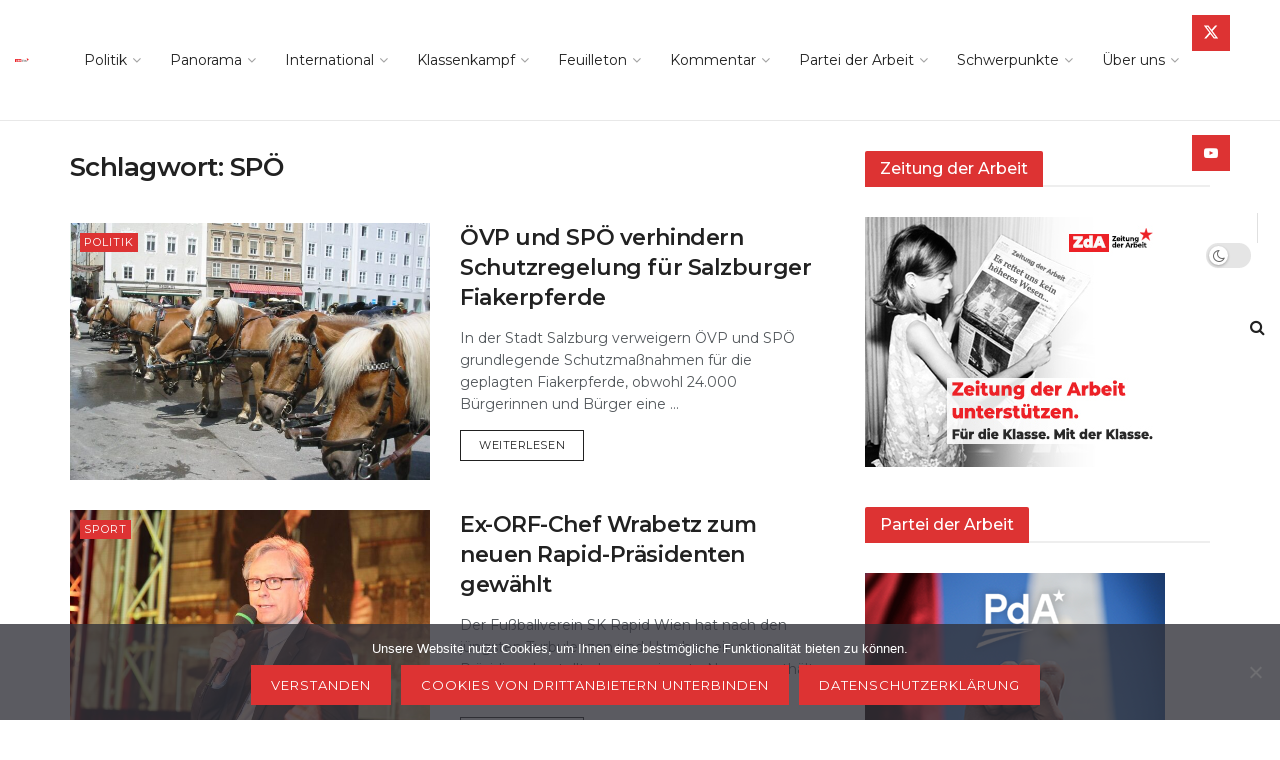

--- FILE ---
content_type: text/html; charset=UTF-8
request_url: https://zeitungderarbeit.at/tag/spoe/page/10/
body_size: 46992
content:
<!doctype html>
<!--[if lt IE 7]> <html class="no-js lt-ie9 lt-ie8 lt-ie7" lang="de-AT"> <![endif]-->
<!--[if IE 7]>    <html class="no-js lt-ie9 lt-ie8" lang="de-AT"> <![endif]-->
<!--[if IE 8]>    <html class="no-js lt-ie9" lang="de-AT"> <![endif]-->
<!--[if IE 9]>    <html class="no-js lt-ie10" lang="de-AT"> <![endif]-->
<!--[if gt IE 8]><!--> <html class="no-js" lang="de-AT"> <!--<![endif]-->
<head>
    <meta http-equiv="Content-Type" content="text/html; charset=UTF-8" />
    <meta name='viewport' content='width=device-width, initial-scale=1, user-scalable=yes' />
    <link rel="profile" href="http://gmpg.org/xfn/11" />
    <link rel="pingback" href="https://zeitungderarbeit.at/xmlrpc.php" />
    
<!--/ Open Graphite /-->
<meta property="og:locale" content="de_AT" />
<meta property="og:type" content="" />
<meta property="og:url" content="https://zeitungderarbeit.at/politik/oevp-und-spoe-verhindern-schutzregelung-fuer-salzburger-fiakerpferde/" />
<meta property="og:title" content="" />
<meta property="og:description" content="In der Stadt Salzburg verweigern ÖVP und SPÖ grundlegende Schutzmaßnahmen für die geplagten Fiakerpferde, obwohl 24.000 Bürgerinnen und Bürger eine Petition zur Abschaffung der Fiaker unterzeichnet haben. Salzburg. Eigentlich sollte es sich im ausgehenden Jahr 2022 ausreichend herumgesprochen haben, dass Pferde nicht in die Asphalt- und Verkehrshölle von Großstädten gehören, insbesondere nicht im Hochsommer: Regelmäßig kollabieren […]" />
<meta property="og:site_name" content="zeitungderarbeit.at | Für die Klasse. Mit der Klasse." />
<meta property="og:image" content="https://zeitungderarbeit.at/wp-content/uploads/2022/11/Salzburg.jpg" />
<meta property="og:image:width" content="1280" />
<meta property="og:image:height" content="960" />
<meta property="fb:app_id" content="312505203071328" />

<meta itemprop="description" content="In der Stadt Salzburg verweigern ÖVP und SPÖ grundlegende Schutzmaßnahmen für die geplagten Fiakerpferde, obwohl 24.000 Bürgerinnen und Bürger eine Petition zur Abschaffung der Fiaker unterzeichnet haben. Salzburg. Eigentlich sollte es sich im ausgehenden Jahr 2022 ausreichend herumgesprochen haben, dass Pferde nicht in die Asphalt- und Verkehrshölle von Großstädten gehören, insbesondere nicht im Hochsommer: Regelmäßig kollabieren […]" />
<meta itemprop="image" content="https://zeitungderarbeit.at/wp-content/uploads/2022/11/Salzburg.jpg" />

<meta name="twitter:card" content="summary" />
<meta name="twitter:url" content="https://zeitungderarbeit.at/politik/oevp-und-spoe-verhindern-schutzregelung-fuer-salzburger-fiakerpferde/" />
<meta name="twitter:title" content="" />
<meta name="twitter:description" content="In der Stadt Salzburg verweigern ÖVP und SPÖ grundlegende Schutzmaßnahmen für die geplagten Fiakerpferde, obwohl 24.000 Bürgerinnen und Bürger eine Petition zur Abschaffung der Fiaker unterzeichnet haben. Salzburg. Eigentlich sollte es sich im ausgehenden Jahr 2022 ausreichend herumgesprochen haben, dass Pferde nicht in die Asphalt- und Verkehrshölle von Großstädten gehören, insbesondere nicht im Hochsommer: Regelmäßig kollabieren […]" />
<meta name="twitter:image" content="https://zeitungderarbeit.at/wp-content/uploads/2022/11/Salzburg.jpg" />
<meta name="twitter:site" content="zeitungderarbeit.at | Für die Klasse. Mit der Klasse." />
<!--/ Open Graphite End /-->

<title>SPÖ - Seite 10 - Zeitung der Arbeit</title>
<meta name='robots' content='max-image-preview:large' />
<meta property="og:type" content="website">
<meta property="og:title" content="ÖVP und SPÖ verhindern Schutzregelung für Salzburger Fiakerpferde">
<meta property="og:site_name" content="Zeitung der Arbeit">
<meta property="og:description" content="In der Stadt Salzburg verweigern ÖVP und SPÖ grundlegende Schutzmaßnahmen für die geplagten Fiakerpferde, obwohl 24.000 Bürgerinnen und Bürger eine">
<meta property="og:url" content="https://zeitungderarbeit.at/tag/spoe/page/10">
<meta property="og:image" content="https://zeitungderarbeit.at/wp-content/uploads/2022/11/Salzburg.jpg">
<meta property="og:image:height" content="960">
<meta property="og:image:width" content="1280">
<meta name="twitter:card" content="summary">
<meta name="twitter:url" content="https://zeitungderarbeit.at/tag/spoe/page/10">
<meta name="twitter:title" content="ÖVP und SPÖ verhindern Schutzregelung für Salzburger Fiakerpferde">
<meta name="twitter:description" content="In der Stadt Salzburg verweigern ÖVP und SPÖ grundlegende Schutzmaßnahmen für die geplagten Fiakerpferde, obwohl 24.000 Bürgerinnen und Bürger eine">
<meta name="twitter:image" content="https://zeitungderarbeit.at/wp-content/uploads/2022/11/Salzburg.jpg">
<meta name="twitter:image:width" content="1280">
<meta name="twitter:image:height" content="960">
<meta name="twitter:site" content="https://twitter.com/zda_at">
			<script type="text/javascript">
			  var jnews_ajax_url = '/?ajax-request=jnews'
			</script>
			<script type="text/javascript">;window.jnews=window.jnews||{},window.jnews.library=window.jnews.library||{},window.jnews.library=function(){"use strict";var e=this;e.win=window,e.doc=document,e.noop=function(){},e.globalBody=e.doc.getElementsByTagName("body")[0],e.globalBody=e.globalBody?e.globalBody:e.doc,e.win.jnewsDataStorage=e.win.jnewsDataStorage||{_storage:new WeakMap,put:function(e,t,n){this._storage.has(e)||this._storage.set(e,new Map),this._storage.get(e).set(t,n)},get:function(e,t){return this._storage.get(e).get(t)},has:function(e,t){return this._storage.has(e)&&this._storage.get(e).has(t)},remove:function(e,t){var n=this._storage.get(e).delete(t);return 0===!this._storage.get(e).size&&this._storage.delete(e),n}},e.windowWidth=function(){return e.win.innerWidth||e.docEl.clientWidth||e.globalBody.clientWidth},e.windowHeight=function(){return e.win.innerHeight||e.docEl.clientHeight||e.globalBody.clientHeight},e.requestAnimationFrame=e.win.requestAnimationFrame||e.win.webkitRequestAnimationFrame||e.win.mozRequestAnimationFrame||e.win.msRequestAnimationFrame||window.oRequestAnimationFrame||function(e){return setTimeout(e,1e3/60)},e.cancelAnimationFrame=e.win.cancelAnimationFrame||e.win.webkitCancelAnimationFrame||e.win.webkitCancelRequestAnimationFrame||e.win.mozCancelAnimationFrame||e.win.msCancelRequestAnimationFrame||e.win.oCancelRequestAnimationFrame||function(e){clearTimeout(e)},e.classListSupport="classList"in document.createElement("_"),e.hasClass=e.classListSupport?function(e,t){return e.classList.contains(t)}:function(e,t){return e.className.indexOf(t)>=0},e.addClass=e.classListSupport?function(t,n){e.hasClass(t,n)||t.classList.add(n)}:function(t,n){e.hasClass(t,n)||(t.className+=" "+n)},e.removeClass=e.classListSupport?function(t,n){e.hasClass(t,n)&&t.classList.remove(n)}:function(t,n){e.hasClass(t,n)&&(t.className=t.className.replace(n,""))},e.objKeys=function(e){var t=[];for(var n in e)Object.prototype.hasOwnProperty.call(e,n)&&t.push(n);return t},e.isObjectSame=function(e,t){var n=!0;return JSON.stringify(e)!==JSON.stringify(t)&&(n=!1),n},e.extend=function(){for(var e,t,n,o=arguments[0]||{},i=1,a=arguments.length;i<a;i++)if(null!==(e=arguments[i]))for(t in e)o!==(n=e[t])&&void 0!==n&&(o[t]=n);return o},e.dataStorage=e.win.jnewsDataStorage,e.isVisible=function(e){return 0!==e.offsetWidth&&0!==e.offsetHeight||e.getBoundingClientRect().length},e.getHeight=function(e){return e.offsetHeight||e.clientHeight||e.getBoundingClientRect().height},e.getWidth=function(e){return e.offsetWidth||e.clientWidth||e.getBoundingClientRect().width},e.supportsPassive=!1;try{var t=Object.defineProperty({},"passive",{get:function(){e.supportsPassive=!0}});"createEvent"in e.doc?e.win.addEventListener("test",null,t):"fireEvent"in e.doc&&e.win.attachEvent("test",null)}catch(e){}e.passiveOption=!!e.supportsPassive&&{passive:!0},e.setStorage=function(e,t){e="jnews-"+e;var n={expired:Math.floor(((new Date).getTime()+432e5)/1e3)};t=Object.assign(n,t);localStorage.setItem(e,JSON.stringify(t))},e.getStorage=function(e){e="jnews-"+e;var t=localStorage.getItem(e);return null!==t&&0<t.length?JSON.parse(localStorage.getItem(e)):{}},e.expiredStorage=function(){var t,n="jnews-";for(var o in localStorage)o.indexOf(n)>-1&&"undefined"!==(t=e.getStorage(o.replace(n,""))).expired&&t.expired<Math.floor((new Date).getTime()/1e3)&&localStorage.removeItem(o)},e.addEvents=function(t,n,o){for(var i in n){var a=["touchstart","touchmove"].indexOf(i)>=0&&!o&&e.passiveOption;"createEvent"in e.doc?t.addEventListener(i,n[i],a):"fireEvent"in e.doc&&t.attachEvent("on"+i,n[i])}},e.removeEvents=function(t,n){for(var o in n)"createEvent"in e.doc?t.removeEventListener(o,n[o]):"fireEvent"in e.doc&&t.detachEvent("on"+o,n[o])},e.triggerEvents=function(t,n,o){var i;o=o||{detail:null};return"createEvent"in e.doc?(!(i=e.doc.createEvent("CustomEvent")||new CustomEvent(n)).initCustomEvent||i.initCustomEvent(n,!0,!1,o),void t.dispatchEvent(i)):"fireEvent"in e.doc?((i=e.doc.createEventObject()).eventType=n,void t.fireEvent("on"+i.eventType,i)):void 0},e.getParents=function(t,n){void 0===n&&(n=e.doc);for(var o=[],i=t.parentNode,a=!1;!a;)if(i){var r=i;r.querySelectorAll(n).length?a=!0:(o.push(r),i=r.parentNode)}else o=[],a=!0;return o},e.forEach=function(e,t,n){for(var o=0,i=e.length;o<i;o++)t.call(n,e[o],o)},e.getText=function(e){return e.innerText||e.textContent},e.setText=function(e,t){var n="object"==typeof t?t.innerText||t.textContent:t;e.innerText&&(e.innerText=n),e.textContent&&(e.textContent=n)},e.httpBuildQuery=function(t){return e.objKeys(t).reduce(function t(n){var o=arguments.length>1&&void 0!==arguments[1]?arguments[1]:null;return function(i,a){var r=n[a];a=encodeURIComponent(a);var s=o?"".concat(o,"[").concat(a,"]"):a;return null==r||"function"==typeof r?(i.push("".concat(s,"=")),i):["number","boolean","string"].includes(typeof r)?(i.push("".concat(s,"=").concat(encodeURIComponent(r))),i):(i.push(e.objKeys(r).reduce(t(r,s),[]).join("&")),i)}}(t),[]).join("&")},e.get=function(t,n,o,i){return o="function"==typeof o?o:e.noop,e.ajax("GET",t,n,o,i)},e.post=function(t,n,o,i){return o="function"==typeof o?o:e.noop,e.ajax("POST",t,n,o,i)},e.ajax=function(t,n,o,i,a){var r=new XMLHttpRequest,s=n,c=e.httpBuildQuery(o);if(t=-1!=["GET","POST"].indexOf(t)?t:"GET",r.open(t,s+("GET"==t?"?"+c:""),!0),"POST"==t&&r.setRequestHeader("Content-type","application/x-www-form-urlencoded"),r.setRequestHeader("X-Requested-With","XMLHttpRequest"),r.onreadystatechange=function(){4===r.readyState&&200<=r.status&&300>r.status&&"function"==typeof i&&i.call(void 0,r.response)},void 0!==a&&!a){return{xhr:r,send:function(){r.send("POST"==t?c:null)}}}return r.send("POST"==t?c:null),{xhr:r}},e.scrollTo=function(t,n,o){function i(e,t,n){this.start=this.position(),this.change=e-this.start,this.currentTime=0,this.increment=20,this.duration=void 0===n?500:n,this.callback=t,this.finish=!1,this.animateScroll()}return Math.easeInOutQuad=function(e,t,n,o){return(e/=o/2)<1?n/2*e*e+t:-n/2*(--e*(e-2)-1)+t},i.prototype.stop=function(){this.finish=!0},i.prototype.move=function(t){e.doc.documentElement.scrollTop=t,e.globalBody.parentNode.scrollTop=t,e.globalBody.scrollTop=t},i.prototype.position=function(){return e.doc.documentElement.scrollTop||e.globalBody.parentNode.scrollTop||e.globalBody.scrollTop},i.prototype.animateScroll=function(){this.currentTime+=this.increment;var t=Math.easeInOutQuad(this.currentTime,this.start,this.change,this.duration);this.move(t),this.currentTime<this.duration&&!this.finish?e.requestAnimationFrame.call(e.win,this.animateScroll.bind(this)):this.callback&&"function"==typeof this.callback&&this.callback()},new i(t,n,o)},e.unwrap=function(t){var n,o=t;e.forEach(t,(function(e,t){n?n+=e:n=e})),o.replaceWith(n)},e.performance={start:function(e){performance.mark(e+"Start")},stop:function(e){performance.mark(e+"End"),performance.measure(e,e+"Start",e+"End")}},e.fps=function(){var t=0,n=0,o=0;!function(){var i=t=0,a=0,r=0,s=document.getElementById("fpsTable"),c=function(t){void 0===document.getElementsByTagName("body")[0]?e.requestAnimationFrame.call(e.win,(function(){c(t)})):document.getElementsByTagName("body")[0].appendChild(t)};null===s&&((s=document.createElement("div")).style.position="fixed",s.style.top="120px",s.style.left="10px",s.style.width="100px",s.style.height="20px",s.style.border="1px solid black",s.style.fontSize="11px",s.style.zIndex="100000",s.style.backgroundColor="white",s.id="fpsTable",c(s));var l=function(){o++,n=Date.now(),(a=(o/(r=(n-t)/1e3)).toPrecision(2))!=i&&(i=a,s.innerHTML=i+"fps"),1<r&&(t=n,o=0),e.requestAnimationFrame.call(e.win,l)};l()}()},e.instr=function(e,t){for(var n=0;n<t.length;n++)if(-1!==e.toLowerCase().indexOf(t[n].toLowerCase()))return!0},e.winLoad=function(t,n){function o(o){if("complete"===e.doc.readyState||"interactive"===e.doc.readyState)return!o||n?setTimeout(t,n||1):t(o),1}o()||e.addEvents(e.win,{load:o})},e.docReady=function(t,n){function o(o){if("complete"===e.doc.readyState||"interactive"===e.doc.readyState)return!o||n?setTimeout(t,n||1):t(o),1}o()||e.addEvents(e.doc,{DOMContentLoaded:o})},e.fireOnce=function(){e.docReady((function(){e.assets=e.assets||[],e.assets.length&&(e.boot(),e.load_assets())}),50)},e.boot=function(){e.length&&e.doc.querySelectorAll("style[media]").forEach((function(e){"not all"==e.getAttribute("media")&&e.removeAttribute("media")}))},e.create_js=function(t,n){var o=e.doc.createElement("script");switch(o.setAttribute("src",t),n){case"defer":o.setAttribute("defer",!0);break;case"async":o.setAttribute("async",!0);break;case"deferasync":o.setAttribute("defer",!0),o.setAttribute("async",!0)}e.globalBody.appendChild(o)},e.load_assets=function(){"object"==typeof e.assets&&e.forEach(e.assets.slice(0),(function(t,n){var o="";t.defer&&(o+="defer"),t.async&&(o+="async"),e.create_js(t.url,o);var i=e.assets.indexOf(t);i>-1&&e.assets.splice(i,1)})),e.assets=jnewsoption.au_scripts=window.jnewsads=[]},e.setCookie=function(e,t,n){var o="";if(n){var i=new Date;i.setTime(i.getTime()+24*n*60*60*1e3),o="; expires="+i.toUTCString()}document.cookie=e+"="+(t||"")+o+"; path=/"},e.getCookie=function(e){for(var t=e+"=",n=document.cookie.split(";"),o=0;o<n.length;o++){for(var i=n[o];" "==i.charAt(0);)i=i.substring(1,i.length);if(0==i.indexOf(t))return i.substring(t.length,i.length)}return null},e.eraseCookie=function(e){document.cookie=e+"=; Path=/; Expires=Thu, 01 Jan 1970 00:00:01 GMT;"},e.docReady((function(){e.globalBody=e.globalBody==e.doc?e.doc.getElementsByTagName("body")[0]:e.globalBody,e.globalBody=e.globalBody?e.globalBody:e.doc})),e.winLoad((function(){e.winLoad((function(){var t=!1;if(void 0!==window.jnewsadmin)if(void 0!==window.file_version_checker){var n=e.objKeys(window.file_version_checker);n.length?n.forEach((function(e){t||"10.0.4"===window.file_version_checker[e]||(t=!0)})):t=!0}else t=!0;t&&(window.jnewsHelper.getMessage(),window.jnewsHelper.getNotice())}),2500)}))},window.jnews.library=new window.jnews.library;</script><link rel='dns-prefetch' href='//static.addtoany.com' />
<link rel='dns-prefetch' href='//www.googletagmanager.com' />
<link rel='dns-prefetch' href='//fonts.googleapis.com' />
<link rel='preconnect' href='https://fonts.gstatic.com' />
<link rel="alternate" type="application/rss+xml" title="Zeitung der Arbeit &raquo; Feed" href="https://zeitungderarbeit.at/feed/" />
<link rel="alternate" type="application/rss+xml" title="Zeitung der Arbeit &raquo; SPÖ Schlagwort-Feed" href="https://zeitungderarbeit.at/tag/spoe/feed/" />
<style id='wp-img-auto-sizes-contain-inline-css' type='text/css'>
img:is([sizes=auto i],[sizes^="auto," i]){contain-intrinsic-size:3000px 1500px}
/*# sourceURL=wp-img-auto-sizes-contain-inline-css */
</style>
<style id='wp-emoji-styles-inline-css' type='text/css'>

	img.wp-smiley, img.emoji {
		display: inline !important;
		border: none !important;
		box-shadow: none !important;
		height: 1em !important;
		width: 1em !important;
		margin: 0 0.07em !important;
		vertical-align: -0.1em !important;
		background: none !important;
		padding: 0 !important;
	}
/*# sourceURL=wp-emoji-styles-inline-css */
</style>
<style id='wp-block-library-inline-css' type='text/css'>
:root{--wp-block-synced-color:#7a00df;--wp-block-synced-color--rgb:122,0,223;--wp-bound-block-color:var(--wp-block-synced-color);--wp-editor-canvas-background:#ddd;--wp-admin-theme-color:#007cba;--wp-admin-theme-color--rgb:0,124,186;--wp-admin-theme-color-darker-10:#006ba1;--wp-admin-theme-color-darker-10--rgb:0,107,160.5;--wp-admin-theme-color-darker-20:#005a87;--wp-admin-theme-color-darker-20--rgb:0,90,135;--wp-admin-border-width-focus:2px}@media (min-resolution:192dpi){:root{--wp-admin-border-width-focus:1.5px}}.wp-element-button{cursor:pointer}:root .has-very-light-gray-background-color{background-color:#eee}:root .has-very-dark-gray-background-color{background-color:#313131}:root .has-very-light-gray-color{color:#eee}:root .has-very-dark-gray-color{color:#313131}:root .has-vivid-green-cyan-to-vivid-cyan-blue-gradient-background{background:linear-gradient(135deg,#00d084,#0693e3)}:root .has-purple-crush-gradient-background{background:linear-gradient(135deg,#34e2e4,#4721fb 50%,#ab1dfe)}:root .has-hazy-dawn-gradient-background{background:linear-gradient(135deg,#faaca8,#dad0ec)}:root .has-subdued-olive-gradient-background{background:linear-gradient(135deg,#fafae1,#67a671)}:root .has-atomic-cream-gradient-background{background:linear-gradient(135deg,#fdd79a,#004a59)}:root .has-nightshade-gradient-background{background:linear-gradient(135deg,#330968,#31cdcf)}:root .has-midnight-gradient-background{background:linear-gradient(135deg,#020381,#2874fc)}:root{--wp--preset--font-size--normal:16px;--wp--preset--font-size--huge:42px}.has-regular-font-size{font-size:1em}.has-larger-font-size{font-size:2.625em}.has-normal-font-size{font-size:var(--wp--preset--font-size--normal)}.has-huge-font-size{font-size:var(--wp--preset--font-size--huge)}.has-text-align-center{text-align:center}.has-text-align-left{text-align:left}.has-text-align-right{text-align:right}.has-fit-text{white-space:nowrap!important}#end-resizable-editor-section{display:none}.aligncenter{clear:both}.items-justified-left{justify-content:flex-start}.items-justified-center{justify-content:center}.items-justified-right{justify-content:flex-end}.items-justified-space-between{justify-content:space-between}.screen-reader-text{border:0;clip-path:inset(50%);height:1px;margin:-1px;overflow:hidden;padding:0;position:absolute;width:1px;word-wrap:normal!important}.screen-reader-text:focus{background-color:#ddd;clip-path:none;color:#444;display:block;font-size:1em;height:auto;left:5px;line-height:normal;padding:15px 23px 14px;text-decoration:none;top:5px;width:auto;z-index:100000}html :where(.has-border-color){border-style:solid}html :where([style*=border-top-color]){border-top-style:solid}html :where([style*=border-right-color]){border-right-style:solid}html :where([style*=border-bottom-color]){border-bottom-style:solid}html :where([style*=border-left-color]){border-left-style:solid}html :where([style*=border-width]){border-style:solid}html :where([style*=border-top-width]){border-top-style:solid}html :where([style*=border-right-width]){border-right-style:solid}html :where([style*=border-bottom-width]){border-bottom-style:solid}html :where([style*=border-left-width]){border-left-style:solid}html :where(img[class*=wp-image-]){height:auto;max-width:100%}:where(figure){margin:0 0 1em}html :where(.is-position-sticky){--wp-admin--admin-bar--position-offset:var(--wp-admin--admin-bar--height,0px)}@media screen and (max-width:600px){html :where(.is-position-sticky){--wp-admin--admin-bar--position-offset:0px}}

/*# sourceURL=wp-block-library-inline-css */
</style><style id='global-styles-inline-css' type='text/css'>
:root{--wp--preset--aspect-ratio--square: 1;--wp--preset--aspect-ratio--4-3: 4/3;--wp--preset--aspect-ratio--3-4: 3/4;--wp--preset--aspect-ratio--3-2: 3/2;--wp--preset--aspect-ratio--2-3: 2/3;--wp--preset--aspect-ratio--16-9: 16/9;--wp--preset--aspect-ratio--9-16: 9/16;--wp--preset--color--black: #000000;--wp--preset--color--cyan-bluish-gray: #abb8c3;--wp--preset--color--white: #ffffff;--wp--preset--color--pale-pink: #f78da7;--wp--preset--color--vivid-red: #cf2e2e;--wp--preset--color--luminous-vivid-orange: #ff6900;--wp--preset--color--luminous-vivid-amber: #fcb900;--wp--preset--color--light-green-cyan: #7bdcb5;--wp--preset--color--vivid-green-cyan: #00d084;--wp--preset--color--pale-cyan-blue: #8ed1fc;--wp--preset--color--vivid-cyan-blue: #0693e3;--wp--preset--color--vivid-purple: #9b51e0;--wp--preset--gradient--vivid-cyan-blue-to-vivid-purple: linear-gradient(135deg,rgb(6,147,227) 0%,rgb(155,81,224) 100%);--wp--preset--gradient--light-green-cyan-to-vivid-green-cyan: linear-gradient(135deg,rgb(122,220,180) 0%,rgb(0,208,130) 100%);--wp--preset--gradient--luminous-vivid-amber-to-luminous-vivid-orange: linear-gradient(135deg,rgb(252,185,0) 0%,rgb(255,105,0) 100%);--wp--preset--gradient--luminous-vivid-orange-to-vivid-red: linear-gradient(135deg,rgb(255,105,0) 0%,rgb(207,46,46) 100%);--wp--preset--gradient--very-light-gray-to-cyan-bluish-gray: linear-gradient(135deg,rgb(238,238,238) 0%,rgb(169,184,195) 100%);--wp--preset--gradient--cool-to-warm-spectrum: linear-gradient(135deg,rgb(74,234,220) 0%,rgb(151,120,209) 20%,rgb(207,42,186) 40%,rgb(238,44,130) 60%,rgb(251,105,98) 80%,rgb(254,248,76) 100%);--wp--preset--gradient--blush-light-purple: linear-gradient(135deg,rgb(255,206,236) 0%,rgb(152,150,240) 100%);--wp--preset--gradient--blush-bordeaux: linear-gradient(135deg,rgb(254,205,165) 0%,rgb(254,45,45) 50%,rgb(107,0,62) 100%);--wp--preset--gradient--luminous-dusk: linear-gradient(135deg,rgb(255,203,112) 0%,rgb(199,81,192) 50%,rgb(65,88,208) 100%);--wp--preset--gradient--pale-ocean: linear-gradient(135deg,rgb(255,245,203) 0%,rgb(182,227,212) 50%,rgb(51,167,181) 100%);--wp--preset--gradient--electric-grass: linear-gradient(135deg,rgb(202,248,128) 0%,rgb(113,206,126) 100%);--wp--preset--gradient--midnight: linear-gradient(135deg,rgb(2,3,129) 0%,rgb(40,116,252) 100%);--wp--preset--font-size--small: 13px;--wp--preset--font-size--medium: 20px;--wp--preset--font-size--large: 36px;--wp--preset--font-size--x-large: 42px;--wp--preset--spacing--20: 0.44rem;--wp--preset--spacing--30: 0.67rem;--wp--preset--spacing--40: 1rem;--wp--preset--spacing--50: 1.5rem;--wp--preset--spacing--60: 2.25rem;--wp--preset--spacing--70: 3.38rem;--wp--preset--spacing--80: 5.06rem;--wp--preset--shadow--natural: 6px 6px 9px rgba(0, 0, 0, 0.2);--wp--preset--shadow--deep: 12px 12px 50px rgba(0, 0, 0, 0.4);--wp--preset--shadow--sharp: 6px 6px 0px rgba(0, 0, 0, 0.2);--wp--preset--shadow--outlined: 6px 6px 0px -3px rgb(255, 255, 255), 6px 6px rgb(0, 0, 0);--wp--preset--shadow--crisp: 6px 6px 0px rgb(0, 0, 0);}:where(.is-layout-flex){gap: 0.5em;}:where(.is-layout-grid){gap: 0.5em;}body .is-layout-flex{display: flex;}.is-layout-flex{flex-wrap: wrap;align-items: center;}.is-layout-flex > :is(*, div){margin: 0;}body .is-layout-grid{display: grid;}.is-layout-grid > :is(*, div){margin: 0;}:where(.wp-block-columns.is-layout-flex){gap: 2em;}:where(.wp-block-columns.is-layout-grid){gap: 2em;}:where(.wp-block-post-template.is-layout-flex){gap: 1.25em;}:where(.wp-block-post-template.is-layout-grid){gap: 1.25em;}.has-black-color{color: var(--wp--preset--color--black) !important;}.has-cyan-bluish-gray-color{color: var(--wp--preset--color--cyan-bluish-gray) !important;}.has-white-color{color: var(--wp--preset--color--white) !important;}.has-pale-pink-color{color: var(--wp--preset--color--pale-pink) !important;}.has-vivid-red-color{color: var(--wp--preset--color--vivid-red) !important;}.has-luminous-vivid-orange-color{color: var(--wp--preset--color--luminous-vivid-orange) !important;}.has-luminous-vivid-amber-color{color: var(--wp--preset--color--luminous-vivid-amber) !important;}.has-light-green-cyan-color{color: var(--wp--preset--color--light-green-cyan) !important;}.has-vivid-green-cyan-color{color: var(--wp--preset--color--vivid-green-cyan) !important;}.has-pale-cyan-blue-color{color: var(--wp--preset--color--pale-cyan-blue) !important;}.has-vivid-cyan-blue-color{color: var(--wp--preset--color--vivid-cyan-blue) !important;}.has-vivid-purple-color{color: var(--wp--preset--color--vivid-purple) !important;}.has-black-background-color{background-color: var(--wp--preset--color--black) !important;}.has-cyan-bluish-gray-background-color{background-color: var(--wp--preset--color--cyan-bluish-gray) !important;}.has-white-background-color{background-color: var(--wp--preset--color--white) !important;}.has-pale-pink-background-color{background-color: var(--wp--preset--color--pale-pink) !important;}.has-vivid-red-background-color{background-color: var(--wp--preset--color--vivid-red) !important;}.has-luminous-vivid-orange-background-color{background-color: var(--wp--preset--color--luminous-vivid-orange) !important;}.has-luminous-vivid-amber-background-color{background-color: var(--wp--preset--color--luminous-vivid-amber) !important;}.has-light-green-cyan-background-color{background-color: var(--wp--preset--color--light-green-cyan) !important;}.has-vivid-green-cyan-background-color{background-color: var(--wp--preset--color--vivid-green-cyan) !important;}.has-pale-cyan-blue-background-color{background-color: var(--wp--preset--color--pale-cyan-blue) !important;}.has-vivid-cyan-blue-background-color{background-color: var(--wp--preset--color--vivid-cyan-blue) !important;}.has-vivid-purple-background-color{background-color: var(--wp--preset--color--vivid-purple) !important;}.has-black-border-color{border-color: var(--wp--preset--color--black) !important;}.has-cyan-bluish-gray-border-color{border-color: var(--wp--preset--color--cyan-bluish-gray) !important;}.has-white-border-color{border-color: var(--wp--preset--color--white) !important;}.has-pale-pink-border-color{border-color: var(--wp--preset--color--pale-pink) !important;}.has-vivid-red-border-color{border-color: var(--wp--preset--color--vivid-red) !important;}.has-luminous-vivid-orange-border-color{border-color: var(--wp--preset--color--luminous-vivid-orange) !important;}.has-luminous-vivid-amber-border-color{border-color: var(--wp--preset--color--luminous-vivid-amber) !important;}.has-light-green-cyan-border-color{border-color: var(--wp--preset--color--light-green-cyan) !important;}.has-vivid-green-cyan-border-color{border-color: var(--wp--preset--color--vivid-green-cyan) !important;}.has-pale-cyan-blue-border-color{border-color: var(--wp--preset--color--pale-cyan-blue) !important;}.has-vivid-cyan-blue-border-color{border-color: var(--wp--preset--color--vivid-cyan-blue) !important;}.has-vivid-purple-border-color{border-color: var(--wp--preset--color--vivid-purple) !important;}.has-vivid-cyan-blue-to-vivid-purple-gradient-background{background: var(--wp--preset--gradient--vivid-cyan-blue-to-vivid-purple) !important;}.has-light-green-cyan-to-vivid-green-cyan-gradient-background{background: var(--wp--preset--gradient--light-green-cyan-to-vivid-green-cyan) !important;}.has-luminous-vivid-amber-to-luminous-vivid-orange-gradient-background{background: var(--wp--preset--gradient--luminous-vivid-amber-to-luminous-vivid-orange) !important;}.has-luminous-vivid-orange-to-vivid-red-gradient-background{background: var(--wp--preset--gradient--luminous-vivid-orange-to-vivid-red) !important;}.has-very-light-gray-to-cyan-bluish-gray-gradient-background{background: var(--wp--preset--gradient--very-light-gray-to-cyan-bluish-gray) !important;}.has-cool-to-warm-spectrum-gradient-background{background: var(--wp--preset--gradient--cool-to-warm-spectrum) !important;}.has-blush-light-purple-gradient-background{background: var(--wp--preset--gradient--blush-light-purple) !important;}.has-blush-bordeaux-gradient-background{background: var(--wp--preset--gradient--blush-bordeaux) !important;}.has-luminous-dusk-gradient-background{background: var(--wp--preset--gradient--luminous-dusk) !important;}.has-pale-ocean-gradient-background{background: var(--wp--preset--gradient--pale-ocean) !important;}.has-electric-grass-gradient-background{background: var(--wp--preset--gradient--electric-grass) !important;}.has-midnight-gradient-background{background: var(--wp--preset--gradient--midnight) !important;}.has-small-font-size{font-size: var(--wp--preset--font-size--small) !important;}.has-medium-font-size{font-size: var(--wp--preset--font-size--medium) !important;}.has-large-font-size{font-size: var(--wp--preset--font-size--large) !important;}.has-x-large-font-size{font-size: var(--wp--preset--font-size--x-large) !important;}
/*# sourceURL=global-styles-inline-css */
</style>

<style id='classic-theme-styles-inline-css' type='text/css'>
/*! This file is auto-generated */
.wp-block-button__link{color:#fff;background-color:#32373c;border-radius:9999px;box-shadow:none;text-decoration:none;padding:calc(.667em + 2px) calc(1.333em + 2px);font-size:1.125em}.wp-block-file__button{background:#32373c;color:#fff;text-decoration:none}
/*# sourceURL=/wp-includes/css/classic-themes.min.css */
</style>
<link rel='stylesheet' id='contact-form-7-css' href='https://zeitungderarbeit.at/wp-content/plugins/contact-form-7/includes/css/styles.css?ver=6.1.4' type='text/css' media='all' />
<link rel='stylesheet' id='cookie-notice-front-css' href='https://zeitungderarbeit.at/wp-content/plugins/cookie-notice/css/front.min.css?ver=2.5.11' type='text/css' media='all' />
<link rel='stylesheet' id='ppress-frontend-css' href='https://zeitungderarbeit.at/wp-content/plugins/wp-user-avatar/assets/css/frontend.min.css?ver=4.16.8' type='text/css' media='all' />
<link rel='stylesheet' id='ppress-flatpickr-css' href='https://zeitungderarbeit.at/wp-content/plugins/wp-user-avatar/assets/flatpickr/flatpickr.min.css?ver=4.16.8' type='text/css' media='all' />
<link rel='stylesheet' id='ppress-select2-css' href='https://zeitungderarbeit.at/wp-content/plugins/wp-user-avatar/assets/select2/select2.min.css?ver=6c298b17bdee2a256f80f7f197b87cab' type='text/css' media='all' />
<link rel='stylesheet' id='js_composer_front-css' href='https://zeitungderarbeit.at/wp-content/plugins/js_composer/assets/css/js_composer.min.css?ver=8.2' type='text/css' media='all' />
<link rel='stylesheet' id='jeg_customizer_font-css' href='//fonts.googleapis.com/css?family=Montserrat%3Aregular%2C500%2C600%7CSpace+Grotesk%3A600&#038;display=swap&#038;ver=1.3.0' type='text/css' media='all' />
<style id='wp-typography-custom-inline-css' type='text/css'>
sub, sup{font-size: 75%;line-height: 100%}sup{vertical-align: 60%}sub{vertical-align: -10%}.amp{font-family: Baskerville, "Goudy Old Style", Palatino, "Book Antiqua", "Warnock Pro", serif;font-size: 1.1em;font-style: italic;font-weight: normal;line-height: 1em}.caps{font-size: 90%}.dquo{margin-left: -0.4em}.quo{margin-left: -0.2em}.pull-single{margin-left: -0.15em}.push-single{margin-right: 0.15em}.pull-double{margin-left: -0.38em}.push-double{margin-right: 0.38em}
/*# sourceURL=wp-typography-custom-inline-css */
</style>
<style id='wp-typography-safari-font-workaround-inline-css' type='text/css'>
body {-webkit-font-feature-settings: "liga";font-feature-settings: "liga";-ms-font-feature-settings: normal;}
/*# sourceURL=wp-typography-safari-font-workaround-inline-css */
</style>
<link rel='stylesheet' id='addtoany-css' href='https://zeitungderarbeit.at/wp-content/plugins/add-to-any/addtoany.min.css?ver=1.16' type='text/css' media='all' />
<link rel='stylesheet' id='jnews-frontend-css' href='https://zeitungderarbeit.at/wp-content/themes/jnews/assets/dist/frontend.min.css?ver=11.6.11' type='text/css' media='all' />
<link rel='stylesheet' id='jnews-js-composer-css' href='https://zeitungderarbeit.at/wp-content/themes/jnews/assets/css/js-composer-frontend.css?ver=11.6.11' type='text/css' media='all' />
<link rel='stylesheet' id='jnews-style-css' href='https://zeitungderarbeit.at/wp-content/themes/jnews/style.css?ver=11.6.11' type='text/css' media='all' />
<link rel='stylesheet' id='jnews-darkmode-css' href='https://zeitungderarbeit.at/wp-content/themes/jnews/assets/css/darkmode.css?ver=11.6.11' type='text/css' media='all' />
<link rel='stylesheet' id='jnews-scheme-css' href='https://zeitungderarbeit.at/wp-content/uploads/jnews/scheme.css?ver=1745583004' type='text/css' media='all' />
<link rel='stylesheet' id='jnews-migration-newspaper-style-css' href='https://zeitungderarbeit.at/wp-content/plugins/jnews-migration-newspaper/assets/css/shortcode.css?ver=11.6.1' type='text/css' media='all' />
<script type="text/javascript" id="addtoany-core-js-before">
/* <![CDATA[ */
window.a2a_config=window.a2a_config||{};a2a_config.callbacks=[];a2a_config.overlays=[];a2a_config.templates={};a2a_localize = {
	Share: "Share",
	Save: "Save",
	Subscribe: "Subscribe",
	Email: "Email",
	Bookmark: "Bookmark",
	ShowAll: "Show all",
	ShowLess: "Show less",
	FindServices: "Find service(s)",
	FindAnyServiceToAddTo: "Instantly find any service to add to",
	PoweredBy: "Powered by",
	ShareViaEmail: "Share via email",
	SubscribeViaEmail: "Subscribe via email",
	BookmarkInYourBrowser: "Bookmark in your browser",
	BookmarkInstructions: "Press Ctrl+D or \u2318+D to bookmark this page",
	AddToYourFavorites: "Add to your favorites",
	SendFromWebOrProgram: "Send from any email address or email program",
	EmailProgram: "Email program",
	More: "More&#8230;",
	ThanksForSharing: "Thanks for sharing!",
	ThanksForFollowing: "Thanks for following!"
};

a2a_config.callbacks.push({ready:function(){document.querySelectorAll(".a2a_s_undefined").forEach(function(emptyIcon){emptyIcon.parentElement.style.display="none";})}});

//# sourceURL=addtoany-core-js-before
/* ]]> */
</script>
<script type="text/javascript" defer src="https://static.addtoany.com/menu/page.js" id="addtoany-core-js"></script>
<script type="text/javascript" src="https://zeitungderarbeit.at/wp-includes/js/jquery/jquery.min.js?ver=3.7.1" id="jquery-core-js"></script>
<script type="text/javascript" src="https://zeitungderarbeit.at/wp-includes/js/jquery/jquery-migrate.min.js?ver=3.4.1" id="jquery-migrate-js"></script>
<script type="text/javascript" defer src="https://zeitungderarbeit.at/wp-content/plugins/add-to-any/addtoany.min.js?ver=1.1" id="addtoany-jquery-js"></script>
<script type="text/javascript" id="cookie-notice-front-js-before">
/* <![CDATA[ */
var cnArgs = {"ajaxUrl":"https:\/\/zeitungderarbeit.at\/wp-admin\/admin-ajax.php","nonce":"9c285b7855","hideEffect":"fade","position":"bottom","onScroll":true,"onScrollOffset":100,"onClick":false,"cookieName":"cookie_notice_accepted","cookieTime":2147483647,"cookieTimeRejected":2592000,"globalCookie":false,"redirection":false,"cache":false,"revokeCookies":false,"revokeCookiesOpt":"automatic"};

//# sourceURL=cookie-notice-front-js-before
/* ]]> */
</script>
<script type="text/javascript" src="https://zeitungderarbeit.at/wp-content/plugins/cookie-notice/js/front.min.js?ver=2.5.11" id="cookie-notice-front-js"></script>
<script type="text/javascript" src="https://zeitungderarbeit.at/wp-content/plugins/wp-user-avatar/assets/flatpickr/flatpickr.min.js?ver=4.16.8" id="ppress-flatpickr-js"></script>
<script type="text/javascript" src="https://zeitungderarbeit.at/wp-content/plugins/wp-user-avatar/assets/select2/select2.min.js?ver=4.16.8" id="ppress-select2-js"></script>

<!-- Google tag (gtag.js) snippet added by Site Kit -->
<!-- Google Analytics snippet added by Site Kit -->
<script type="text/javascript" src="https://www.googletagmanager.com/gtag/js?id=GT-5M3G7G8" id="google_gtagjs-js" async></script>
<script type="text/javascript" id="google_gtagjs-js-after">
/* <![CDATA[ */
window.dataLayer = window.dataLayer || [];function gtag(){dataLayer.push(arguments);}
gtag("set","linker",{"domains":["zeitungderarbeit.at"]});
gtag("js", new Date());
gtag("set", "developer_id.dZTNiMT", true);
gtag("config", "GT-5M3G7G8");
 window._googlesitekit = window._googlesitekit || {}; window._googlesitekit.throttledEvents = []; window._googlesitekit.gtagEvent = (name, data) => { var key = JSON.stringify( { name, data } ); if ( !! window._googlesitekit.throttledEvents[ key ] ) { return; } window._googlesitekit.throttledEvents[ key ] = true; setTimeout( () => { delete window._googlesitekit.throttledEvents[ key ]; }, 5 ); gtag( "event", name, { ...data, event_source: "site-kit" } ); }; 
//# sourceURL=google_gtagjs-js-after
/* ]]> */
</script>
<script></script><link rel="https://api.w.org/" href="https://zeitungderarbeit.at/wp-json/" /><link rel="alternate" title="JSON" type="application/json" href="https://zeitungderarbeit.at/wp-json/wp/v2/tags/67" /><link rel="EditURI" type="application/rsd+xml" title="RSD" href="https://zeitungderarbeit.at/xmlrpc.php?rsd" />

<meta name="generator" content="Site Kit by Google 1.170.0" />  <script src="https://cdn.onesignal.com/sdks/web/v16/OneSignalSDK.page.js" defer></script>
  <script>
          window.OneSignalDeferred = window.OneSignalDeferred || [];
          OneSignalDeferred.push(async function(OneSignal) {
            await OneSignal.init({
              appId: "b8959d09-a6b8-4b7a-8bb3-d702716cd213",
              serviceWorkerOverrideForTypical: true,
              path: "https://zeitungderarbeit.at/wp-content/plugins/onesignal-free-web-push-notifications/sdk_files/",
              serviceWorkerParam: { scope: "/wp-content/plugins/onesignal-free-web-push-notifications/sdk_files/push/onesignal/" },
              serviceWorkerPath: "OneSignalSDKWorker.js",
            });
          });

          // Unregister the legacy OneSignal service worker to prevent scope conflicts
          if (navigator.serviceWorker) {
            navigator.serviceWorker.getRegistrations().then((registrations) => {
              // Iterate through all registered service workers
              registrations.forEach((registration) => {
                // Check the script URL to identify the specific service worker
                if (registration.active && registration.active.scriptURL.includes('OneSignalSDKWorker.js.php')) {
                  // Unregister the service worker
                  registration.unregister().then((success) => {
                    if (success) {
                      console.log('OneSignalSW: Successfully unregistered:', registration.active.scriptURL);
                    } else {
                      console.log('OneSignalSW: Failed to unregister:', registration.active.scriptURL);
                    }
                  });
                }
              });
            }).catch((error) => {
              console.error('Error fetching service worker registrations:', error);
            });
        }
        </script>
<script type="text/javascript">
(function(url){
	if(/(?:Chrome\/26\.0\.1410\.63 Safari\/537\.31|WordfenceTestMonBot)/.test(navigator.userAgent)){ return; }
	var addEvent = function(evt, handler) {
		if (window.addEventListener) {
			document.addEventListener(evt, handler, false);
		} else if (window.attachEvent) {
			document.attachEvent('on' + evt, handler);
		}
	};
	var removeEvent = function(evt, handler) {
		if (window.removeEventListener) {
			document.removeEventListener(evt, handler, false);
		} else if (window.detachEvent) {
			document.detachEvent('on' + evt, handler);
		}
	};
	var evts = 'contextmenu dblclick drag dragend dragenter dragleave dragover dragstart drop keydown keypress keyup mousedown mousemove mouseout mouseover mouseup mousewheel scroll'.split(' ');
	var logHuman = function() {
		if (window.wfLogHumanRan) { return; }
		window.wfLogHumanRan = true;
		var wfscr = document.createElement('script');
		wfscr.type = 'text/javascript';
		wfscr.async = true;
		wfscr.src = url + '&r=' + Math.random();
		(document.getElementsByTagName('head')[0]||document.getElementsByTagName('body')[0]).appendChild(wfscr);
		for (var i = 0; i < evts.length; i++) {
			removeEvent(evts[i], logHuman);
		}
	};
	for (var i = 0; i < evts.length; i++) {
		addEvent(evts[i], logHuman);
	}
})('//zeitungderarbeit.at/?wordfence_lh=1&hid=D904478BFD720BC5772DD8B733691EE0');
</script><meta name="generator" content="Powered by WPBakery Page Builder - drag and drop page builder for WordPress."/>
<link rel="icon" href="https://zeitungderarbeit.at/wp-content/uploads/2020/04/cropped-zeitungderarbeit-favicon-32x32.png" sizes="32x32" />
<link rel="icon" href="https://zeitungderarbeit.at/wp-content/uploads/2020/04/cropped-zeitungderarbeit-favicon-192x192.png" sizes="192x192" />
<link rel="apple-touch-icon" href="https://zeitungderarbeit.at/wp-content/uploads/2020/04/cropped-zeitungderarbeit-favicon-180x180.png" />
<meta name="msapplication-TileImage" content="https://zeitungderarbeit.at/wp-content/uploads/2020/04/cropped-zeitungderarbeit-favicon-270x270.png" />
<script></script><style id="jeg_dynamic_css" type="text/css" data-type="jeg_custom-css">.jeg_container, .jeg_content, .jeg_boxed .jeg_main .jeg_container, .jeg_autoload_separator { background-color : #ffffff; } body { --j-body-color : #53585c; --j-accent-color : #dd3333ff; --j-alt-color : #a0a0a0; --j-heading-color : #212121; } body,.jeg_newsfeed_list .tns-outer .tns-controls button,.jeg_filter_button,.owl-carousel .owl-nav div,.jeg_readmore,.jeg_hero_style_7 .jeg_post_meta a,.widget_calendar thead th,.widget_calendar tfoot a,.jeg_socialcounter a,.entry-header .jeg_meta_like a,.entry-header .jeg_meta_comment a,.entry-header .jeg_meta_donation a,.entry-header .jeg_meta_bookmark a,.entry-content tbody tr:hover,.entry-content th,.jeg_splitpost_nav li:hover a,#breadcrumbs a,.jeg_author_socials a:hover,.jeg_footer_content a,.jeg_footer_bottom a,.jeg_cartcontent,.woocommerce .woocommerce-breadcrumb a { color : #53585c; } a, .jeg_menu_style_5>li>a:hover, .jeg_menu_style_5>li.sfHover>a, .jeg_menu_style_5>li.current-menu-item>a, .jeg_menu_style_5>li.current-menu-ancestor>a, .jeg_navbar .jeg_menu:not(.jeg_main_menu)>li>a:hover, .jeg_midbar .jeg_menu:not(.jeg_main_menu)>li>a:hover, .jeg_side_tabs li.active, .jeg_block_heading_5 strong, .jeg_block_heading_6 strong, .jeg_block_heading_7 strong, .jeg_block_heading_8 strong, .jeg_subcat_list li a:hover, .jeg_subcat_list li button:hover, .jeg_pl_lg_7 .jeg_thumb .jeg_post_category a, .jeg_pl_xs_2:before, .jeg_pl_xs_4 .jeg_postblock_content:before, .jeg_postblock .jeg_post_title a:hover, .jeg_hero_style_6 .jeg_post_title a:hover, .jeg_sidefeed .jeg_pl_xs_3 .jeg_post_title a:hover, .widget_jnews_popular .jeg_post_title a:hover, .jeg_meta_author a, .widget_archive li a:hover, .widget_pages li a:hover, .widget_meta li a:hover, .widget_recent_entries li a:hover, .widget_rss li a:hover, .widget_rss cite, .widget_categories li a:hover, .widget_categories li.current-cat>a, #breadcrumbs a:hover, .jeg_share_count .counts, .commentlist .bypostauthor>.comment-body>.comment-author>.fn, span.required, .jeg_review_title, .bestprice .price, .authorlink a:hover, .jeg_vertical_playlist .jeg_video_playlist_play_icon, .jeg_vertical_playlist .jeg_video_playlist_item.active .jeg_video_playlist_thumbnail:before, .jeg_horizontal_playlist .jeg_video_playlist_play, .woocommerce li.product .pricegroup .button, .widget_display_forums li a:hover, .widget_display_topics li:before, .widget_display_replies li:before, .widget_display_views li:before, .bbp-breadcrumb a:hover, .jeg_mobile_menu li.sfHover>a, .jeg_mobile_menu li a:hover, .split-template-6 .pagenum, .jeg_mobile_menu_style_5>li>a:hover, .jeg_mobile_menu_style_5>li.sfHover>a, .jeg_mobile_menu_style_5>li.current-menu-item>a, .jeg_mobile_menu_style_5>li.current-menu-ancestor>a, .jeg_mobile_menu.jeg_menu_dropdown li.open > div > a { color : #dd3333ff; } .jeg_menu_style_1>li>a:before, .jeg_menu_style_2>li>a:before, .jeg_menu_style_3>li>a:before, .jeg_side_toggle, .jeg_slide_caption .jeg_post_category a, .jeg_slider_type_1_wrapper .tns-controls button.tns-next, .jeg_block_heading_1 .jeg_block_title span, .jeg_block_heading_2 .jeg_block_title span, .jeg_block_heading_3, .jeg_block_heading_4 .jeg_block_title span, .jeg_block_heading_6:after, .jeg_pl_lg_box .jeg_post_category a, .jeg_pl_md_box .jeg_post_category a, .jeg_readmore:hover, .jeg_thumb .jeg_post_category a, .jeg_block_loadmore a:hover, .jeg_postblock.alt .jeg_block_loadmore a:hover, .jeg_block_loadmore a.active, .jeg_postblock_carousel_2 .jeg_post_category a, .jeg_heroblock .jeg_post_category a, .jeg_pagenav_1 .page_number.active, .jeg_pagenav_1 .page_number.active:hover, input[type="submit"], .btn, .button, .widget_tag_cloud a:hover, .popularpost_item:hover .jeg_post_title a:before, .jeg_splitpost_4 .page_nav, .jeg_splitpost_5 .page_nav, .jeg_post_via a:hover, .jeg_post_source a:hover, .jeg_post_tags a:hover, .comment-reply-title small a:before, .comment-reply-title small a:after, .jeg_storelist .productlink, .authorlink li.active a:before, .jeg_footer.dark .socials_widget:not(.nobg) a:hover .fa,.jeg_footer.dark .socials_widget:not(.nobg) a:hover span.jeg-icon, div.jeg_breakingnews_title, .jeg_overlay_slider_bottom_wrapper .tns-controls button, .jeg_overlay_slider_bottom_wrapper .tns-controls button:hover, .jeg_vertical_playlist .jeg_video_playlist_current, .woocommerce span.onsale, .woocommerce #respond input#submit:hover, .woocommerce a.button:hover, .woocommerce button.button:hover, .woocommerce input.button:hover, .woocommerce #respond input#submit.alt, .woocommerce a.button.alt, .woocommerce button.button.alt, .woocommerce input.button.alt, .jeg_popup_post .caption, .jeg_footer.dark input[type="submit"], .jeg_footer.dark .btn, .jeg_footer.dark .button, .footer_widget.widget_tag_cloud a:hover, .jeg_inner_content .content-inner .jeg_post_category a:hover, #buddypress .standard-form button, #buddypress a.button, #buddypress input[type="submit"], #buddypress input[type="button"], #buddypress input[type="reset"], #buddypress ul.button-nav li a, #buddypress .generic-button a, #buddypress .generic-button button, #buddypress .comment-reply-link, #buddypress a.bp-title-button, #buddypress.buddypress-wrap .members-list li .user-update .activity-read-more a, div#buddypress .standard-form button:hover, div#buddypress a.button:hover, div#buddypress input[type="submit"]:hover, div#buddypress input[type="button"]:hover, div#buddypress input[type="reset"]:hover, div#buddypress ul.button-nav li a:hover, div#buddypress .generic-button a:hover, div#buddypress .generic-button button:hover, div#buddypress .comment-reply-link:hover, div#buddypress a.bp-title-button:hover, div#buddypress.buddypress-wrap .members-list li .user-update .activity-read-more a:hover, #buddypress #item-nav .item-list-tabs ul li a:before, .jeg_inner_content .jeg_meta_container .follow-wrapper a { background-color : #dd3333ff; } .jeg_block_heading_7 .jeg_block_title span, .jeg_readmore:hover, .jeg_block_loadmore a:hover, .jeg_block_loadmore a.active, .jeg_pagenav_1 .page_number.active, .jeg_pagenav_1 .page_number.active:hover, .jeg_pagenav_3 .page_number:hover, .jeg_prevnext_post a:hover h3, .jeg_overlay_slider .jeg_post_category, .jeg_sidefeed .jeg_post.active, .jeg_vertical_playlist.jeg_vertical_playlist .jeg_video_playlist_item.active .jeg_video_playlist_thumbnail img, .jeg_horizontal_playlist .jeg_video_playlist_item.active { border-color : #dd3333ff; } .jeg_tabpost_nav li.active, .woocommerce div.product .woocommerce-tabs ul.tabs li.active, .jeg_mobile_menu_style_1>li.current-menu-item a, .jeg_mobile_menu_style_1>li.current-menu-ancestor a, .jeg_mobile_menu_style_2>li.current-menu-item::after, .jeg_mobile_menu_style_2>li.current-menu-ancestor::after, .jeg_mobile_menu_style_3>li.current-menu-item::before, .jeg_mobile_menu_style_3>li.current-menu-ancestor::before { border-bottom-color : #dd3333ff; } .jeg_post_share .jeg-icon svg { fill : #dd3333ff; } .jeg_post_meta .fa, .jeg_post_meta .jpwt-icon, .entry-header .jeg_post_meta .fa, .jeg_review_stars, .jeg_price_review_list { color : #a0a0a0; } .jeg_share_button.share-float.share-monocrhome a { background-color : #a0a0a0; } h1,h2,h3,h4,h5,h6,.jeg_post_title a,.entry-header .jeg_post_title,.jeg_hero_style_7 .jeg_post_title a,.jeg_block_title,.jeg_splitpost_bar .current_title,.jeg_video_playlist_title,.gallery-caption,.jeg_push_notification_button>a.button { color : #212121; } .split-template-9 .pagenum, .split-template-10 .pagenum, .split-template-11 .pagenum, .split-template-12 .pagenum, .split-template-13 .pagenum, .split-template-15 .pagenum, .split-template-18 .pagenum, .split-template-20 .pagenum, .split-template-19 .current_title span, .split-template-20 .current_title span { background-color : #212121; } .jeg_topbar .jeg_nav_row, .jeg_topbar .jeg_search_no_expand .jeg_search_input { line-height : 50px; } .jeg_topbar .jeg_nav_row, .jeg_topbar .jeg_nav_icon { height : 50px; } .jeg_midbar { height : 80px; } .jeg_header .jeg_bottombar.jeg_navbar,.jeg_bottombar .jeg_nav_icon { height : 120px; } .jeg_header .jeg_bottombar.jeg_navbar, .jeg_header .jeg_bottombar .jeg_main_menu:not(.jeg_menu_style_1) > li > a, .jeg_header .jeg_bottombar .jeg_menu_style_1 > li, .jeg_header .jeg_bottombar .jeg_menu:not(.jeg_main_menu) > li > a { line-height : 120px; } .jeg_stickybar.jeg_navbar,.jeg_navbar .jeg_nav_icon { height : 100px; } .jeg_stickybar.jeg_navbar, .jeg_stickybar .jeg_main_menu:not(.jeg_menu_style_1) > li > a, .jeg_stickybar .jeg_menu_style_1 > li, .jeg_stickybar .jeg_menu:not(.jeg_main_menu) > li > a { line-height : 100px; } .jeg_mobile_bottombar { height : 80px; line-height : 80px; } .jeg_header .socials_widget > a > i.fa:before { color : #ffffffff; } .jeg_header .socials_widget.nobg > a > i > span.jeg-icon svg { fill : #ffffffff; } .jeg_header .socials_widget.nobg > a > span.jeg-icon svg { fill : #ffffffff; } .jeg_header .socials_widget > a > span.jeg-icon svg { fill : #ffffffff; } .jeg_header .socials_widget > a > i > span.jeg-icon svg { fill : #ffffffff; } .jeg_header .socials_widget > a > i.fa { background-color : #dd3333ff; } .jeg_header .socials_widget > a > span.jeg-icon { background-color : #dd3333ff; } .jeg_aside_item.socials_widget > a > i.fa:before { color : #ffffffff; } .jeg_aside_item.socials_widget.nobg a span.jeg-icon svg { fill : #ffffffff; } .jeg_aside_item.socials_widget a span.jeg-icon svg { fill : #ffffffff; } .jeg_footer_content,.jeg_footer.dark .jeg_footer_content { background-color : #212121; } body,input,textarea,select,.chosen-container-single .chosen-single,.btn,.button { font-family: Montserrat,Helvetica,Arial,sans-serif;font-weight : 400; font-style : normal;  } .jeg_header, .jeg_mobile_wrapper { font-family: Montserrat,Helvetica,Arial,sans-serif;font-weight : 500; font-style : normal;  } .jeg_main_menu > li > a { font-family: Montserrat,Helvetica,Arial,sans-serif;font-weight : 400; font-style : normal;  } h3.jeg_block_title, .jeg_footer .jeg_footer_heading h3, .jeg_footer .widget h2, .jeg_tabpost_nav li { font-family: Montserrat,Helvetica,Arial,sans-serif;font-weight : 500; font-style : normal;  } .jeg_post_title, .entry-header .jeg_post_title, .jeg_single_tpl_2 .entry-header .jeg_post_title, .jeg_single_tpl_3 .entry-header .jeg_post_title, .jeg_single_tpl_6 .entry-header .jeg_post_title, .jeg_content .jeg_custom_title_wrapper .jeg_post_title { font-family: Montserrat,Helvetica,Arial,sans-serif;font-weight : 600; font-style : normal;  } </style><style type="text/css">
					.no_thumbnail .jeg_thumb,
					.thumbnail-container.no_thumbnail {
					    display: none !important;
					}
					.jeg_search_result .jeg_pl_xs_3.no_thumbnail .jeg_postblock_content,
					.jeg_sidefeed .jeg_pl_xs_3.no_thumbnail .jeg_postblock_content,
					.jeg_pl_sm.no_thumbnail .jeg_postblock_content {
					    margin-left: 0;
					}
					.jeg_postblock_11 .no_thumbnail .jeg_postblock_content,
					.jeg_postblock_12 .no_thumbnail .jeg_postblock_content,
					.jeg_postblock_12.jeg_col_3o3 .no_thumbnail .jeg_postblock_content  {
					    margin-top: 0;
					}
					.jeg_postblock_15 .jeg_pl_md_box.no_thumbnail .jeg_postblock_content,
					.jeg_postblock_19 .jeg_pl_md_box.no_thumbnail .jeg_postblock_content,
					.jeg_postblock_24 .jeg_pl_md_box.no_thumbnail .jeg_postblock_content,
					.jeg_sidefeed .jeg_pl_md_box .jeg_postblock_content {
					    position: relative;
					}
					.jeg_postblock_carousel_2 .no_thumbnail .jeg_post_title a,
					.jeg_postblock_carousel_2 .no_thumbnail .jeg_post_title a:hover,
					.jeg_postblock_carousel_2 .no_thumbnail .jeg_post_meta .fa {
					    color: #212121 !important;
					} 
					.jnews-dark-mode .jeg_postblock_carousel_2 .no_thumbnail .jeg_post_title a,
					.jnews-dark-mode .jeg_postblock_carousel_2 .no_thumbnail .jeg_post_title a:hover,
					.jnews-dark-mode .jeg_postblock_carousel_2 .no_thumbnail .jeg_post_meta .fa {
					    color: #fff !important;
					} 
				</style>		<style type="text/css" id="wp-custom-css">
			.jeg_heroblock .jeg_post_category a, .jeg_thumb .jeg_post_category a{
	background-color:#DD3333 !important;
	padding:4px;
	background-image: none;
}

.em.pixelbones a {
  color: #DD3333 !important;
}
  
  
.grecaptcha-badge { 
    visibility: hidden;
    opacity: 0;
}

.jeg_main_menu > li > a {
  text-transform: none;
}		</style>
		<style type="text/css" data-type="vc_shortcodes-custom-css">.vc_custom_1742335374825{background-color: #FFFFFF7A !important;}.vc_custom_1741654608404{padding-top: 10px !important;padding-right: 10px !important;padding-bottom: 10px !important;padding-left: 10px !important;background-color: #3E3E3E !important;}</style><noscript><style> .wpb_animate_when_almost_visible { opacity: 1; }</style></noscript></head>
<body class="archive paged tag tag-spoe tag-67 wp-embed-responsive paged-10 tag-paged-10 wp-theme-jnews cookies-not-set jeg_toggle_light jnews jsc_normal wpb-js-composer js-comp-ver-8.2 vc_responsive">

    
    
    <div class="jeg_ad jeg_ad_top jnews_header_top_ads">
        <div class='ads-wrapper  '></div>    </div>

    <!-- The Main Wrapper
    ============================================= -->
    <div class="jeg_viewport">

        
        <div class="jeg_header_wrapper">
            <div class="jeg_header_instagram_wrapper">
    </div>

<!-- HEADER -->
<div class="jeg_header full">
    <div class="jeg_bottombar jeg_navbar jeg_container jeg_navbar_wrapper jeg_navbar_normal jeg_navbar_normal">
    <div class="container">
        <div class="jeg_nav_row">
            
                <div class="jeg_nav_col jeg_nav_left jeg_nav_grow">
                    <div class="item_wrap jeg_nav_alignleft">
                        <div class="jeg_nav_item jeg_logo jeg_desktop_logo">
			<div class="site-title">
			<a href="https://zeitungderarbeit.at/" aria-label="Visit Homepage" style="padding: 0px 0px 0px 0px;">
				<img class='jeg_logo_img' src="https://zeitungderarbeit.at/wp-content/uploads/2020/03/LogoZdA-e1742340621270.png" srcset="https://zeitungderarbeit.at/wp-content/uploads/2020/03/LogoZdA-e1742340621270.png 1x, https://zeitungderarbeit.at/wp-content/uploads/2020/03/LogoZdA-e1742340621270.png 2x" alt="ZdA - Zeitung der Arbeit"data-light-src="https://zeitungderarbeit.at/wp-content/uploads/2020/03/LogoZdA-e1742340621270.png" data-light-srcset="https://zeitungderarbeit.at/wp-content/uploads/2020/03/LogoZdA-e1742340621270.png 1x, https://zeitungderarbeit.at/wp-content/uploads/2020/03/LogoZdA-e1742340621270.png 2x" data-dark-src="https://zeitungderarbeit.at/wp-content/uploads/2020/03/LogoZdA-e1742340621270.png" data-dark-srcset="https://zeitungderarbeit.at/wp-content/uploads/2020/03/LogoZdA-e1742340621270.png 1x, https://zeitungderarbeit.at/wp-content/uploads/2020/03/LogoZdA-e1742340621270.png 2x">			</a>
		</div>
	</div>
                    </div>
                </div>

                
                <div class="jeg_nav_col jeg_nav_center jeg_nav_normal">
                    <div class="item_wrap jeg_nav_aligncenter">
                        <div class="jeg_nav_item jeg_main_menu_wrapper">
<div class="jeg_mainmenu_wrap"><ul class="jeg_menu jeg_main_menu jeg_menu_style_2" data-animation="slide"><li id="menu-item-471" class="menu-item menu-item-type-taxonomy menu-item-object-category menu-item-471 bgnav jeg_megamenu category_1" data-number="9"  data-item-row="default" ><a href="https://zeitungderarbeit.at/thema/politik/">Politik</a><div class="sub-menu">
                    <div class="jeg_newsfeed clearfix">
                <div class="jeg_newsfeed_list">
                    <div data-cat-id="4" data-load-status="loaded" class="jeg_newsfeed_container no_subcat">
                        <div class="newsfeed_carousel">
                            <div class="jeg_newsfeed_item ">
                    <div class="jeg_thumb">
                        
                        <a href="https://zeitungderarbeit.at/politik/ueber-drei-milliarden-euro-industriefoerderunge/"><div class="thumbnail-container size-500 "><img width="360" height="180" src="https://zeitungderarbeit.at/wp-content/themes/jnews/assets/img/jeg-empty.png" class="attachment-jnews-360x180 size-jnews-360x180 owl-lazy lazyload wp-post-image" alt="Über drei Milliarden Euro Industrieförderungen" decoding="async" fetchpriority="high" sizes="(max-width: 360px) 100vw, 360px" data-src="https://zeitungderarbeit.at/wp-content/uploads/2026/01/pexels-pixabay-164493-360x180.jpg" /></div></a>
                    </div>
                    <h3 class="jeg_post_title"><a href="https://zeitungderarbeit.at/politik/ueber-drei-milliarden-euro-industriefoerderunge/">Über drei Milliarden Euro Industrieförderungen</a></h3>
                </div><div class="jeg_newsfeed_item ">
                    <div class="jeg_thumb">
                        
                        <a href="https://zeitungderarbeit.at/politik/bundesregierung-verschaerft-rassistische-asylpolitik-weiter/"><div class="thumbnail-container size-500 "><img width="360" height="180" src="https://zeitungderarbeit.at/wp-content/themes/jnews/assets/img/jeg-empty.png" class="attachment-jnews-360x180 size-jnews-360x180 owl-lazy lazyload wp-post-image" alt="Bundesregierung verschärft rassistische Asylpolitik weiter" decoding="async" sizes="(max-width: 360px) 100vw, 360px" data-src="https://zeitungderarbeit.at/wp-content/uploads/2026/01/MGR4036_54361553357_cropped-360x180.jpg" /></div></a>
                    </div>
                    <h3 class="jeg_post_title"><a href="https://zeitungderarbeit.at/politik/bundesregierung-verschaerft-rassistische-asylpolitik-weiter/">Bundesregierung verschärft rassistische Asylpolitik weiter</a></h3>
                </div><div class="jeg_newsfeed_item ">
                    <div class="jeg_thumb">
                        
                        <a href="https://zeitungderarbeit.at/politik/proteste-in-linz-freiheit-fuer-mustafa/"><div class="thumbnail-container size-500 "><img width="360" height="180" src="https://zeitungderarbeit.at/wp-content/themes/jnews/assets/img/jeg-empty.png" class="attachment-jnews-360x180 size-jnews-360x180 owl-lazy lazyload wp-post-image" alt="Proteste in Linz: Freiheit für Mustafa!" decoding="async" sizes="(max-width: 360px) 100vw, 360px" data-src="https://zeitungderarbeit.at/wp-content/uploads/2026/01/IMG_20251012_153246-360x180.jpg" /></div></a>
                    </div>
                    <h3 class="jeg_post_title"><a href="https://zeitungderarbeit.at/politik/proteste-in-linz-freiheit-fuer-mustafa/">Proteste in Linz: Freiheit für Mustafa!</a></h3>
                </div><div class="jeg_newsfeed_item ">
                    <div class="jeg_thumb">
                        
                        <a href="https://zeitungderarbeit.at/politik/neue-panzer-und-helikopter-fuer-das-oesterreichische-bundesheer/"><div class="thumbnail-container size-500 "><img width="360" height="180" src="https://zeitungderarbeit.at/wp-content/themes/jnews/assets/img/jeg-empty.png" class="attachment-jnews-360x180 size-jnews-360x180 owl-lazy lazyload wp-post-image" alt="Neue Panzer und Helikopter für das österreichische Bundesheer" decoding="async" sizes="(max-width: 360px) 100vw, 360px" data-src="https://zeitungderarbeit.at/wp-content/uploads/2026/01/OeBH_BlackHawk_Landeck_Anflug3-360x180.jpg" /></div></a>
                    </div>
                    <h3 class="jeg_post_title"><a href="https://zeitungderarbeit.at/politik/neue-panzer-und-helikopter-fuer-das-oesterreichische-bundesheer/">Neue Panzer und Helikopter für das österreichische Bundesheer</a></h3>
                </div><div class="jeg_newsfeed_item ">
                    <div class="jeg_thumb">
                        
                        <a href="https://zeitungderarbeit.at/politik/wko-und-gruene-fordern-stromgeschenke-an-konzerne/"><div class="thumbnail-container size-500 "><img width="360" height="180" src="https://zeitungderarbeit.at/wp-content/themes/jnews/assets/img/jeg-empty.png" class="attachment-jnews-360x180 size-jnews-360x180 owl-lazy lazyload wp-post-image" alt="WKO und Grüne fordern Stromgeschenke an Konzerne" decoding="async" sizes="(max-width: 360px) 100vw, 360px" data-src="https://zeitungderarbeit.at/wp-content/uploads/2026/01/pixnio-1200x715-1-360x180.jpg" /></div></a>
                    </div>
                    <h3 class="jeg_post_title"><a href="https://zeitungderarbeit.at/politik/wko-und-gruene-fordern-stromgeschenke-an-konzerne/">WKO und Grüne fordern Stromgeschenke an Konzerne</a></h3>
                </div><div class="jeg_newsfeed_item ">
                    <div class="jeg_thumb">
                        
                        <a href="https://zeitungderarbeit.at/politik/proteste-gegen-us-invasion-von-havanna-bis-salzburg/"><div class="thumbnail-container size-500 "><img width="360" height="180" src="https://zeitungderarbeit.at/wp-content/themes/jnews/assets/img/jeg-empty.png" class="attachment-jnews-360x180 size-jnews-360x180 owl-lazy lazyload wp-post-image" alt="Proteste gegen US-Invasion: Von Havanna bis Salzburg" decoding="async" sizes="(max-width: 360px) 100vw, 360px" data-src="https://zeitungderarbeit.at/wp-content/uploads/2026/01/IMG_8137-360x180.jpg" /></div></a>
                    </div>
                    <h3 class="jeg_post_title"><a href="https://zeitungderarbeit.at/politik/proteste-gegen-us-invasion-von-havanna-bis-salzburg/">Proteste gegen US-Invasion: Von Havanna bis Salzburg</a></h3>
                </div><div class="jeg_newsfeed_item ">
                    <div class="jeg_thumb">
                        
                        <a href="https://zeitungderarbeit.at/uncategorized/die-sozialdemokratie-als-verwaltungsabteilung-des-kapitals/"><div class="thumbnail-container size-500 "><img width="360" height="180" src="https://zeitungderarbeit.at/wp-content/themes/jnews/assets/img/jeg-empty.png" class="attachment-jnews-360x180 size-jnews-360x180 owl-lazy lazyload wp-post-image" alt="Die Sozialdemokratie als Verwaltungsabteilung des Kapitals" decoding="async" sizes="(max-width: 360px) 100vw, 360px" data-src="https://zeitungderarbeit.at/wp-content/uploads/2026/01/3._Juni_2023_Ausserordentlicher_SPOe-Bundesparteitag_in_Linz_52946548197-360x180.jpg" /></div></a>
                    </div>
                    <h3 class="jeg_post_title"><a href="https://zeitungderarbeit.at/uncategorized/die-sozialdemokratie-als-verwaltungsabteilung-des-kapitals/">Die Sozialdemokratie als Verwaltungsabteilung des Kapitals</a></h3>
                </div><div class="jeg_newsfeed_item ">
                    <div class="jeg_thumb">
                        
                        <a href="https://zeitungderarbeit.at/politik/fpoe-und-identitaere-warum-rechte-verbruederung-dem-kapital-dient/"><div class="thumbnail-container size-500 "><img width="360" height="180" src="https://zeitungderarbeit.at/wp-content/themes/jnews/assets/img/jeg-empty.png" class="attachment-jnews-360x180 size-jnews-360x180 owl-lazy lazyload wp-post-image" alt="FPÖ und Identitäre: Warum rechte Verbrüderung dem Kapital dient" decoding="async" sizes="(max-width: 360px) 100vw, 360px" data-src="https://zeitungderarbeit.at/wp-content/uploads/2026/01/1720439542209_20240708_HAUSER_Gerald_AT_010-360x180.jpg" /></div></a>
                    </div>
                    <h3 class="jeg_post_title"><a href="https://zeitungderarbeit.at/politik/fpoe-und-identitaere-warum-rechte-verbruederung-dem-kapital-dient/">FPÖ und Identitäre: Warum rechte Verbrüderung dem Kapital dient</a></h3>
                </div><div class="jeg_newsfeed_item ">
                    <div class="jeg_thumb">
                        
                        <a href="https://zeitungderarbeit.at/politik/aenderungen-2026-vieles-wird-teurer-nur-wenig-guenstiger/"><div class="thumbnail-container size-500 "><img width="360" height="180" src="https://zeitungderarbeit.at/wp-content/themes/jnews/assets/img/jeg-empty.png" class="attachment-jnews-360x180 size-jnews-360x180 owl-lazy lazyload wp-post-image" alt="Taschenrechner, der die Teuerung berechnet" decoding="async" sizes="(max-width: 360px) 100vw, 360px" data-src="https://zeitungderarbeit.at/wp-content/uploads/2026/01/pexels-pixabay-221174-1-360x180.jpg" /></div></a>
                    </div>
                    <h3 class="jeg_post_title"><a href="https://zeitungderarbeit.at/politik/aenderungen-2026-vieles-wird-teurer-nur-wenig-guenstiger/">Änderungen 2026: Vieles wird teurer, nur wenig günstiger</a></h3>
                </div>
                        </div>
                    </div>
                    <div class="newsfeed_overlay">
                    <div class="preloader_type preloader_circle">
                        <div class="newsfeed_preloader jeg_preloader dot">
                            <span></span><span></span><span></span>
                        </div>
                        <div class="newsfeed_preloader jeg_preloader circle">
                            <div class="jnews_preloader_circle_outer">
                                <div class="jnews_preloader_circle_inner"></div>
                            </div>
                        </div>
                        <div class="newsfeed_preloader jeg_preloader square">
                            <div class="jeg_square"><div class="jeg_square_inner"></div></div>
                        </div>
                    </div>
                </div>
                </div></div>
                </div></li>
<li id="menu-item-15619" class="menu-item menu-item-type-taxonomy menu-item-object-category menu-item-15619 bgnav jeg_megamenu category_1" data-number="9"  data-item-row="default" ><a href="https://zeitungderarbeit.at/thema/panorama/">Panorama</a><div class="sub-menu">
                    <div class="jeg_newsfeed clearfix">
                <div class="jeg_newsfeed_list">
                    <div data-cat-id="328775" data-load-status="loaded" class="jeg_newsfeed_container no_subcat">
                        <div class="newsfeed_carousel">
                            <div class="jeg_newsfeed_item ">
                    <div class="jeg_thumb">
                        
                        <a href="https://zeitungderarbeit.at/panorama/schlechtere-bedingungen-aber-hoehere-preise-bei-wiener-baedern/"><div class="thumbnail-container size-500 "><img width="360" height="180" src="https://zeitungderarbeit.at/wp-content/themes/jnews/assets/img/jeg-empty.png" class="attachment-jnews-360x180 size-jnews-360x180 owl-lazy lazyload wp-post-image" alt="Schlechtere Bedingungen, aber höhere Preise bei Wiener Bädern" decoding="async" sizes="(max-width: 360px) 100vw, 360px" data-src="https://zeitungderarbeit.at/wp-content/uploads/2026/01/Wien_16_Kongressbad_c-360x180.jpg" /></div></a>
                    </div>
                    <h3 class="jeg_post_title"><a href="https://zeitungderarbeit.at/panorama/schlechtere-bedingungen-aber-hoehere-preise-bei-wiener-baedern/">Schlechtere Bedingungen, aber höhere Preise bei Wiener Bädern</a></h3>
                </div><div class="jeg_newsfeed_item ">
                    <div class="jeg_thumb">
                        
                        <a href="https://zeitungderarbeit.at/panorama/neue-rauchmuehlbruecke-in-innsbruck-eingesetzt-sperre-bleibt-bis-ende-jaenner/"><div class="thumbnail-container size-500 "><img width="360" height="180" src="https://zeitungderarbeit.at/wp-content/themes/jnews/assets/img/jeg-empty.png" class="attachment-jnews-360x180 size-jnews-360x180 owl-lazy lazyload wp-post-image" alt="Neue Rauchmühlbrücke in Innsbruck eingesetzt – Sperre bleibt bis Ende Jänner" decoding="async" sizes="(max-width: 360px) 100vw, 360px" data-src="https://zeitungderarbeit.at/wp-content/uploads/2026/01/Brueckeneinschub-10-1-360x180.jpg" /></div></a>
                    </div>
                    <h3 class="jeg_post_title"><a href="https://zeitungderarbeit.at/panorama/neue-rauchmuehlbruecke-in-innsbruck-eingesetzt-sperre-bleibt-bis-ende-jaenner/">Neue Rauchmühlbrücke in Innsbruck eingesetzt – Sperre bleibt bis Ende Jänner</a></h3>
                </div><div class="jeg_newsfeed_item ">
                    <div class="jeg_thumb">
                        
                        <a href="https://zeitungderarbeit.at/panorama/oesterreichischer-zoll-stellt-elfenbein-und-landschildkroete-sicher/"><div class="thumbnail-container size-500 "><img width="360" height="180" src="https://zeitungderarbeit.at/wp-content/themes/jnews/assets/img/jeg-empty.png" class="attachment-jnews-360x180 size-jnews-360x180 owl-lazy lazyload wp-post-image" alt="Österreichischer Zoll stellt Elfenbein und Landschildkröte sicher" decoding="async" sizes="(max-width: 360px) 100vw, 360px" data-src="https://zeitungderarbeit.at/wp-content/uploads/2026/01/Testudo_hermanni_hermanni_Mallorca_02-360x180.jpg" /></div></a>
                    </div>
                    <h3 class="jeg_post_title"><a href="https://zeitungderarbeit.at/panorama/oesterreichischer-zoll-stellt-elfenbein-und-landschildkroete-sicher/">Österreichischer Zoll stellt Elfenbein und Landschildkröte sicher</a></h3>
                </div><div class="jeg_newsfeed_item ">
                    <div class="jeg_thumb">
                        
                        <a href="https://zeitungderarbeit.at/panorama/weitere-ermittlungen-gegen-benko-jagdfoto-mit-dornauer-hat-folgen/"><div class="thumbnail-container size-500 "><img width="360" height="180" src="https://zeitungderarbeit.at/wp-content/themes/jnews/assets/img/jeg-empty.png" class="attachment-jnews-360x180 size-jnews-360x180 owl-lazy lazyload wp-post-image" alt="Weitere Ermittlungen gegen Benko: Jagdfoto mit Dornauer hat Folgen" decoding="async" sizes="(max-width: 360px) 100vw, 360px" data-src="https://zeitungderarbeit.at/wp-content/uploads/2026/01/1024px-Tambach_Wildpark_Hirsch-20240901-RM-163236-2-360x180.jpg" /></div></a>
                    </div>
                    <h3 class="jeg_post_title"><a href="https://zeitungderarbeit.at/panorama/weitere-ermittlungen-gegen-benko-jagdfoto-mit-dornauer-hat-folgen/">Weitere Ermittlungen gegen Benko: Jagdfoto mit Dornauer hat Folgen</a></h3>
                </div><div class="jeg_newsfeed_item ">
                    <div class="jeg_thumb">
                        
                        <a href="https://zeitungderarbeit.at/panorama/zwei-obdachlose-in-wien-erfroren/"><div class="thumbnail-container size-500 "><img width="360" height="180" src="https://zeitungderarbeit.at/wp-content/themes/jnews/assets/img/jeg-empty.png" class="attachment-jnews-360x180 size-jnews-360x180 owl-lazy lazyload wp-post-image" alt="Zwei Obdachlose in Wien erfroren" decoding="async" sizes="(max-width: 360px) 100vw, 360px" data-src="https://zeitungderarbeit.at/wp-content/uploads/2026/01/Homeless_Jesus_sculpture_covered_in_snow_Warsaw-360x180.jpg" /></div></a>
                    </div>
                    <h3 class="jeg_post_title"><a href="https://zeitungderarbeit.at/panorama/zwei-obdachlose-in-wien-erfroren/">Zwei Obdachlose in Wien erfroren</a></h3>
                </div><div class="jeg_newsfeed_item ">
                    <div class="jeg_thumb">
                        
                        <a href="https://zeitungderarbeit.at/panorama/zweiter-mutmasslicher-frauenmord-binnen-zehn-tagen-tat-in-niederoesterreich-erschuettert-erneut/"><div class="thumbnail-container size-500 "><img width="360" height="180" src="https://zeitungderarbeit.at/wp-content/themes/jnews/assets/img/jeg-empty.png" class="attachment-jnews-360x180 size-jnews-360x180 owl-lazy lazyload wp-post-image" alt="Zweiter mutmaßlicher Frauenmord binnen zehn Tagen: Tat in Niederösterreich erschüttert erneut" decoding="async" sizes="(max-width: 360px) 100vw, 360px" data-src="https://zeitungderarbeit.at/wp-content/uploads/2026/01/20200602_Wilfersdorf_8343-360x180.jpg" /></div></a>
                    </div>
                    <h3 class="jeg_post_title"><a href="https://zeitungderarbeit.at/panorama/zweiter-mutmasslicher-frauenmord-binnen-zehn-tagen-tat-in-niederoesterreich-erschuettert-erneut/">Zweiter mutmaßlicher Frauenmord binnen zehn Tagen: Tat in Niederösterreich erschüttert erneut</a></h3>
                </div><div class="jeg_newsfeed_item ">
                    <div class="jeg_thumb">
                        
                        <a href="https://zeitungderarbeit.at/panorama/vermisste-suedsteirerin-cobra-beamter-festgenommen/"><div class="thumbnail-container size-500 "><img width="360" height="180" src="https://zeitungderarbeit.at/wp-content/themes/jnews/assets/img/jeg-empty.png" class="attachment-jnews-360x180 size-jnews-360x180 owl-lazy lazyload wp-post-image" alt="Vermisste Südsteirerin: Cobra-Beamter festgenommen" decoding="async" sizes="(max-width: 360px) 100vw, 360px" data-src="https://zeitungderarbeit.at/wp-content/uploads/2026/01/1024px-Streifenwagen_Oesterreichische_Polizei_Leoben-2-360x180.jpg" /></div></a>
                    </div>
                    <h3 class="jeg_post_title"><a href="https://zeitungderarbeit.at/panorama/vermisste-suedsteirerin-cobra-beamter-festgenommen/">Vermisste Südsteirerin: Cobra-Beamter festgenommen</a></h3>
                </div><div class="jeg_newsfeed_item ">
                    <div class="jeg_thumb">
                        
                        <a href="https://zeitungderarbeit.at/panorama/lawinengefahr-nach-schneefaellen-deutlich-gestiegen-eine-tote-mehrere-verletzte/"><div class="thumbnail-container size-500 "><img width="360" height="180" src="https://zeitungderarbeit.at/wp-content/themes/jnews/assets/img/jeg-empty.png" class="attachment-jnews-360x180 size-jnews-360x180 owl-lazy lazyload wp-post-image" alt="Erhebliche Lawinengefahr nach Neuschnee: Experten mahnen zur Vorsicht" decoding="async" sizes="(max-width: 360px) 100vw, 360px" data-src="https://zeitungderarbeit.at/wp-content/uploads/2026/01/alps-605287_1280-360x180.jpg" /></div></a>
                    </div>
                    <h3 class="jeg_post_title"><a href="https://zeitungderarbeit.at/panorama/lawinengefahr-nach-schneefaellen-deutlich-gestiegen-eine-tote-mehrere-verletzte/">Lawinengefahr nach Schneefällen deutlich gestiegen – eine Tote, mehrere Verletzte</a></h3>
                </div><div class="jeg_newsfeed_item ">
                    <div class="jeg_thumb">
                        
                        <a href="https://zeitungderarbeit.at/panorama/erhoehte-lawinengefahr-in-teilen-tirols/"><div class="thumbnail-container size-500 "><img width="360" height="180" src="https://zeitungderarbeit.at/wp-content/themes/jnews/assets/img/jeg-empty.png" class="attachment-jnews-360x180 size-jnews-360x180 owl-lazy lazyload wp-post-image" alt="Erhebliche Lawinengefahr nach Neuschnee: Experten mahnen zur Vorsicht" decoding="async" sizes="(max-width: 360px) 100vw, 360px" data-src="https://zeitungderarbeit.at/wp-content/uploads/2026/01/alps-605287_1280-360x180.jpg" /></div></a>
                    </div>
                    <h3 class="jeg_post_title"><a href="https://zeitungderarbeit.at/panorama/erhoehte-lawinengefahr-in-teilen-tirols/">Erhöhte Lawinengefahr in Teilen Tirols</a></h3>
                </div>
                        </div>
                    </div>
                    <div class="newsfeed_overlay">
                    <div class="preloader_type preloader_circle">
                        <div class="newsfeed_preloader jeg_preloader dot">
                            <span></span><span></span><span></span>
                        </div>
                        <div class="newsfeed_preloader jeg_preloader circle">
                            <div class="jnews_preloader_circle_outer">
                                <div class="jnews_preloader_circle_inner"></div>
                            </div>
                        </div>
                        <div class="newsfeed_preloader jeg_preloader square">
                            <div class="jeg_square"><div class="jeg_square_inner"></div></div>
                        </div>
                    </div>
                </div>
                </div></div>
                </div></li>
<li id="menu-item-469" class="menu-item menu-item-type-taxonomy menu-item-object-category menu-item-469 bgnav jeg_megamenu category_1" data-number="9"  data-item-row="default" ><a href="https://zeitungderarbeit.at/thema/international/">International</a><div class="sub-menu">
                    <div class="jeg_newsfeed clearfix">
                <div class="jeg_newsfeed_list">
                    <div data-cat-id="2" data-load-status="loaded" class="jeg_newsfeed_container no_subcat">
                        <div class="newsfeed_carousel">
                            <div class="jeg_newsfeed_item ">
                    <div class="jeg_thumb">
                        
                        <a href="https://zeitungderarbeit.at/international/zugunglueck-in-spanien-fordert-mindestens-39-tote/"><div class="thumbnail-container size-500 "><img width="360" height="180" src="https://zeitungderarbeit.at/wp-content/themes/jnews/assets/img/jeg-empty.png" class="attachment-jnews-360x180 size-jnews-360x180 owl-lazy lazyload wp-post-image" alt="Zugunglück in Spanien fordert mindestens 39&nbsp;Tote" decoding="async" sizes="(max-width: 360px) 100vw, 360px" data-src="https://zeitungderarbeit.at/wp-content/uploads/2026/01/1280px-S109_de_iryo_realizando_un_trayecto_Madrid-Malaga-360x180.webp" /></div></a>
                    </div>
                    <h3 class="jeg_post_title"><a href="https://zeitungderarbeit.at/international/zugunglueck-in-spanien-fordert-mindestens-39-tote/">Zugunglück in Spanien fordert mindestens 39&nbsp;Tote</a></h3>
                </div><div class="jeg_newsfeed_item ">
                    <div class="jeg_thumb">
                        
                        <a href="https://zeitungderarbeit.at/international/kommunistische-partei-indiens-feiert-hundertjaehriges-bestehen-mit-grosskundgebung/"><div class="thumbnail-container size-500 "><img width="360" height="180" src="https://zeitungderarbeit.at/wp-content/themes/jnews/assets/img/jeg-empty.png" class="attachment-jnews-360x180 size-jnews-360x180 owl-lazy lazyload wp-post-image" alt="Kommunistische Partei Indiens feiert hundertjähriges Bestehen mit Großkundgebung" decoding="async" sizes="(max-width: 360px) 100vw, 360px" data-src="https://zeitungderarbeit.at/wp-content/uploads/2026/01/Flag_of_the_Communist_Party_of_India-360x180.jpg" /></div></a>
                    </div>
                    <h3 class="jeg_post_title"><a href="https://zeitungderarbeit.at/international/kommunistische-partei-indiens-feiert-hundertjaehriges-bestehen-mit-grosskundgebung/">Kommunistische Partei Indiens feiert hundertjähriges Bestehen mit Großkundgebung</a></h3>
                </div><div class="jeg_newsfeed_item ">
                    <div class="jeg_thumb">
                        
                        <a href="https://zeitungderarbeit.at/international/proteste-von-veterinaeren-machen-strukturelle-krise-in-der-mongolei-sichtbar/"><div class="thumbnail-container size-500 "><img width="360" height="180" src="https://zeitungderarbeit.at/wp-content/themes/jnews/assets/img/jeg-empty.png" class="attachment-jnews-360x180 size-jnews-360x180 owl-lazy lazyload wp-post-image" alt="Arzt mit verschränkten Armen" decoding="async" sizes="(max-width: 360px) 100vw, 360px" data-src="https://zeitungderarbeit.at/wp-content/uploads/2026/01/pexels-karola-g-4021775-1-360x180.jpg" /></div></a>
                    </div>
                    <h3 class="jeg_post_title"><a href="https://zeitungderarbeit.at/international/proteste-von-veterinaeren-machen-strukturelle-krise-in-der-mongolei-sichtbar/">Proteste von Veterinären machen strukturelle Krise in der Mongolei sichtbar</a></h3>
                </div><div class="jeg_newsfeed_item ">
                    <div class="jeg_thumb">
                        
                        <a href="https://zeitungderarbeit.at/international/trump-droht-eu-erneut-mit-erhoehten-zoellen/"><div class="thumbnail-container size-500 "><img width="360" height="180" src="https://zeitungderarbeit.at/wp-content/themes/jnews/assets/img/jeg-empty.png" class="attachment-jnews-360x180 size-jnews-360x180 owl-lazy lazyload wp-post-image" alt="Trump droht EU erneut mit erhöhten Zöllen" decoding="async" sizes="(max-width: 360px) 100vw, 360px" data-src="https://zeitungderarbeit.at/wp-content/uploads/2026/01/greenland-6948495_1280-360x180.jpg" /></div></a>
                    </div>
                    <h3 class="jeg_post_title"><a href="https://zeitungderarbeit.at/international/trump-droht-eu-erneut-mit-erhoehten-zoellen/">Trump droht EU erneut mit erhöhten Zöllen</a></h3>
                </div><div class="jeg_newsfeed_item ">
                    <div class="jeg_thumb">
                        
                        <a href="https://zeitungderarbeit.at/international/angekuendigter-waffenstillstand-in-syrien-islamistische-hts-regierung-draengt-kurdenmilizen-zurueck/"><div class="thumbnail-container size-500 "><img width="360" height="180" src="https://zeitungderarbeit.at/wp-content/themes/jnews/assets/img/jeg-empty.png" class="attachment-jnews-360x180 size-jnews-360x180 owl-lazy lazyload wp-post-image" alt="Angekündigter Waffenstillstand in Syrien: Islamistische HTS-Regierung drängt Kurdenmilizen zurück" decoding="async" data-src="https://zeitungderarbeit.at/wp-content/uploads/2026/01/SDF_infantry_in_northern_Raqqa_countryside_December_2016-360x180.png" /></div></a>
                    </div>
                    <h3 class="jeg_post_title"><a href="https://zeitungderarbeit.at/international/angekuendigter-waffenstillstand-in-syrien-islamistische-hts-regierung-draengt-kurdenmilizen-zurueck/">Angekündigter Waffenstillstand in Syrien: Islamistische HTS-Regierung drängt Kurdenmilizen zurück</a></h3>
                </div><div class="jeg_newsfeed_item ">
                    <div class="jeg_thumb">
                        
                        <a href="https://zeitungderarbeit.at/international/groesstes-lithiumfeld-der-ukraine-an-trump-grossspender-praktisch-verschenkt/"><div class="thumbnail-container size-500 "><img width="360" height="180" src="https://zeitungderarbeit.at/wp-content/themes/jnews/assets/img/jeg-empty.png" class="attachment-jnews-360x180 size-jnews-360x180 owl-lazy lazyload wp-post-image" alt="Größtes Lithiumfeld der Ukraine an Trump-Großspender praktisch verschenkt" decoding="async" sizes="(max-width: 360px) 100vw, 360px" data-src="https://zeitungderarbeit.at/wp-content/uploads/2026/01/Donald_Trump_32758233090-360x180.jpg" /></div></a>
                    </div>
                    <h3 class="jeg_post_title"><a href="https://zeitungderarbeit.at/international/groesstes-lithiumfeld-der-ukraine-an-trump-grossspender-praktisch-verschenkt/">Größtes Lithiumfeld der Ukraine an Trump-Großspender praktisch verschenkt</a></h3>
                </div><div class="jeg_newsfeed_item ">
                    <div class="jeg_thumb">
                        
                        <a href="https://zeitungderarbeit.at/international/trump-droht-mit-militaereinsatz-nach-hinrichtung-durch-ice/"><div class="thumbnail-container size-500 "><img width="360" height="180" src="https://zeitungderarbeit.at/wp-content/themes/jnews/assets/img/jeg-empty.png" class="attachment-jnews-360x180 size-jnews-360x180 owl-lazy lazyload wp-post-image" alt="Trump droht mit Militäreinsatz nach Hinrichtung durch&nbsp;ICE" decoding="async" sizes="(max-width: 360px) 100vw, 360px" data-src="https://zeitungderarbeit.at/wp-content/uploads/2026/01/1024px-Immigration_and_Customs_Enforcement_ICE_Enforcement_and_Removal_Operations_ERO_in_Los_Angeles_California_June_12_2025_-_79-360x180.jpg" /></div></a>
                    </div>
                    <h3 class="jeg_post_title"><a href="https://zeitungderarbeit.at/international/trump-droht-mit-militaereinsatz-nach-hinrichtung-durch-ice/">Trump droht mit Militäreinsatz nach Hinrichtung durch&nbsp;ICE</a></h3>
                </div><div class="jeg_newsfeed_item ">
                    <div class="jeg_thumb">
                        
                        <a href="https://zeitungderarbeit.at/international/erfolgreicher-hungerstreik-britischer-palaestinaaktivisten/"><div class="thumbnail-container size-500 "><img width="360" height="180" src="https://zeitungderarbeit.at/wp-content/themes/jnews/assets/img/jeg-empty.png" class="attachment-jnews-360x180 size-jnews-360x180 owl-lazy lazyload wp-post-image" alt="Erfolgreicher Hungerstreik britischer Palästinaaktivisten" decoding="async" sizes="(max-width: 360px) 100vw, 360px" data-src="https://zeitungderarbeit.at/wp-content/uploads/2026/01/1280px-Elbit_Hermes_900s-360x180.jpg" /></div></a>
                    </div>
                    <h3 class="jeg_post_title"><a href="https://zeitungderarbeit.at/international/erfolgreicher-hungerstreik-britischer-palaestinaaktivisten/">Erfolgreicher Hungerstreik britischer Palästinaaktivisten</a></h3>
                </div><div class="jeg_newsfeed_item ">
                    <div class="jeg_thumb">
                        
                        <a href="https://zeitungderarbeit.at/international/usa-verlegen-truppen-in-den-nahen-osten/"><div class="thumbnail-container size-500 "><img width="360" height="180" src="https://zeitungderarbeit.at/wp-content/themes/jnews/assets/img/jeg-empty.png" class="attachment-jnews-360x180 size-jnews-360x180 owl-lazy lazyload wp-post-image" alt="USA verlegen Truppen in den Nahen&nbsp;Osten" decoding="async" sizes="(max-width: 360px) 100vw, 360px" data-src="https://zeitungderarbeit.at/wp-content/uploads/2026/01/1024px-USS_Abraham_Lincoln_CVN-72_underway_in_the_Atlantic_Ocean_on_30_January_2019_190130-N-PW716-1312-360x180.jpeg" /></div></a>
                    </div>
                    <h3 class="jeg_post_title"><a href="https://zeitungderarbeit.at/international/usa-verlegen-truppen-in-den-nahen-osten/">USA verlegen Truppen in den Nahen&nbsp;Osten</a></h3>
                </div>
                        </div>
                    </div>
                    <div class="newsfeed_overlay">
                    <div class="preloader_type preloader_circle">
                        <div class="newsfeed_preloader jeg_preloader dot">
                            <span></span><span></span><span></span>
                        </div>
                        <div class="newsfeed_preloader jeg_preloader circle">
                            <div class="jnews_preloader_circle_outer">
                                <div class="jnews_preloader_circle_inner"></div>
                            </div>
                        </div>
                        <div class="newsfeed_preloader jeg_preloader square">
                            <div class="jeg_square"><div class="jeg_square_inner"></div></div>
                        </div>
                    </div>
                </div>
                </div></div>
                </div></li>
<li id="menu-item-470" class="menu-item menu-item-type-taxonomy menu-item-object-category menu-item-470 bgnav jeg_megamenu category_1" data-number="9"  data-item-row="default" ><a href="https://zeitungderarbeit.at/thema/klassenkampf/">Klassenkampf</a><div class="sub-menu">
                    <div class="jeg_newsfeed clearfix"><div class="jeg_newsfeed_subcat">
                    <ul class="jeg_subcat_item">
                        <li data-cat-id="3" class="active"><a href="https://zeitungderarbeit.at/thema/klassenkampf/">All</a></li>
                        <li data-cat-id="8" class=""><a href="https://zeitungderarbeit.at/thema/klassenkampf/frauen/">Frauen</a></li><li data-cat-id="10" class=""><a href="https://zeitungderarbeit.at/thema/klassenkampf/jugend/">Jugend</a></li>
                    </ul>
                </div>
                <div class="jeg_newsfeed_list">
                    <div data-cat-id="3" data-load-status="loaded" class="jeg_newsfeed_container with_subcat">
                        <div class="newsfeed_carousel">
                            <div class="jeg_newsfeed_item ">
                    <div class="jeg_thumb">
                        
                        <a href="https://zeitungderarbeit.at/klassenkampf/jahresinflation-2025-deutlich-gestiegen/"><div class="thumbnail-container size-500 "><img width="360" height="180" src="https://zeitungderarbeit.at/wp-content/themes/jnews/assets/img/jeg-empty.png" class="attachment-jnews-360x180 size-jnews-360x180 owl-lazy lazyload wp-post-image" alt="Jahresinflation 2025 deutlich gestiegen" decoding="async" sizes="(max-width: 360px) 100vw, 360px" data-src="https://zeitungderarbeit.at/wp-content/uploads/2026/01/Sunflower_and_broccoli_at_the_fruit_market-360x180.jpg" /></div></a>
                    </div>
                    <h3 class="jeg_post_title"><a href="https://zeitungderarbeit.at/klassenkampf/jahresinflation-2025-deutlich-gestiegen/">Jahresinflation 2025 deutlich gestiegen</a></h3>
                </div><div class="jeg_newsfeed_item ">
                    <div class="jeg_thumb">
                        
                        <a href="https://zeitungderarbeit.at/klassenkampf/glatte-strassen-glatte-politik-wie-sozialabbau-und-prekarisierung-den-winterdienst-lahmlegen/"><div class="thumbnail-container size-500 "><img width="360" height="180" src="https://zeitungderarbeit.at/wp-content/themes/jnews/assets/img/jeg-empty.png" class="attachment-jnews-360x180 size-jnews-360x180 owl-lazy lazyload wp-post-image" alt="Glatte Straßen, glatte Politik: Wie Sozialabbau und Prekarisierung den Winterdienst lahmlegen" decoding="async" sizes="(max-width: 360px) 100vw, 360px" data-src="https://zeitungderarbeit.at/wp-content/uploads/2026/01/snow-plough-5895336_1280-360x180.jpg" /></div></a>
                    </div>
                    <h3 class="jeg_post_title"><a href="https://zeitungderarbeit.at/klassenkampf/glatte-strassen-glatte-politik-wie-sozialabbau-und-prekarisierung-den-winterdienst-lahmlegen/">Glatte Straßen, glatte Politik: Wie Sozialabbau und Prekarisierung den Winterdienst lahmlegen</a></h3>
                </div><div class="jeg_newsfeed_item ">
                    <div class="jeg_thumb">
                        
                        <a href="https://zeitungderarbeit.at/klassenkampf/ktm-baut-weitere-500-arbeitsplaetze-ab/"><div class="thumbnail-container size-500 "><img width="360" height="180" src="https://zeitungderarbeit.at/wp-content/themes/jnews/assets/img/jeg-empty.png" class="attachment-jnews-360x180 size-jnews-360x180 owl-lazy lazyload wp-post-image" alt="KTM baut weitere 500 Arbeitsplätze ab" decoding="async" sizes="(max-width: 360px) 100vw, 360px" data-src="https://zeitungderarbeit.at/wp-content/uploads/2026/01/KTM_990_Adventure_R_20113872_x_2592-360x180.jpg" /></div></a>
                    </div>
                    <h3 class="jeg_post_title"><a href="https://zeitungderarbeit.at/klassenkampf/ktm-baut-weitere-500-arbeitsplaetze-ab/">KTM baut weitere 500 Arbeitsplätze ab</a></h3>
                </div><div class="jeg_newsfeed_item ">
                    <div class="jeg_thumb">
                        
                        <a href="https://zeitungderarbeit.at/klassenkampf/frauen/verdaechtiger-cobra-beamter-fuehrte-ermittler-zu-leiche/"><div class="thumbnail-container size-500 "><img width="360" height="180" src="https://zeitungderarbeit.at/wp-content/themes/jnews/assets/img/jeg-empty.png" class="attachment-jnews-360x180 size-jnews-360x180 owl-lazy lazyload wp-post-image" alt="Verdächtiger Cobra-Beamter führte Ermittler zu Leiche" decoding="async" sizes="(max-width: 360px) 100vw, 360px" data-src="https://zeitungderarbeit.at/wp-content/uploads/2026/01/1024px-Steckbriefe_Polizei_Friesach-e1768336132371-360x180.jpg" /></div></a>
                    </div>
                    <h3 class="jeg_post_title"><a href="https://zeitungderarbeit.at/klassenkampf/frauen/verdaechtiger-cobra-beamter-fuehrte-ermittler-zu-leiche/">Verdächtiger Cobra-Beamter führte Ermittler zu Leiche</a></h3>
                </div><div class="jeg_newsfeed_item ">
                    <div class="jeg_thumb">
                        
                        <a href="https://zeitungderarbeit.at/klassenkampf/autozulieferer-zkw-streicht-600-jobs-in-niederoesterreich/"><div class="thumbnail-container size-500 "><img width="360" height="180" src="https://zeitungderarbeit.at/wp-content/themes/jnews/assets/img/jeg-empty.png" class="attachment-jnews-360x180 size-jnews-360x180 owl-lazy lazyload wp-post-image" alt="Autozulieferer ZKW streicht 600 Jobs in Niederösterreich" decoding="async" sizes="(max-width: 360px) 100vw, 360px" data-src="https://zeitungderarbeit.at/wp-content/uploads/2026/01/Jaguar_XJS_Scheinwerfer_-_Flickr_-_Triple-green-360x180.jpg" /></div></a>
                    </div>
                    <h3 class="jeg_post_title"><a href="https://zeitungderarbeit.at/klassenkampf/autozulieferer-zkw-streicht-600-jobs-in-niederoesterreich/">Autozulieferer ZKW streicht 600 Jobs in Niederösterreich</a></h3>
                </div><div class="jeg_newsfeed_item ">
                    <div class="jeg_thumb">
                        
                        <a href="https://zeitungderarbeit.at/klassenkampf/kuenstliche-intelligenz-soll-im-kaerntner-landesdienst-arbeitsplaetze-vernichten/"><div class="thumbnail-container size-500 "><img width="360" height="180" src="https://zeitungderarbeit.at/wp-content/themes/jnews/assets/img/jeg-empty.png" class="attachment-jnews-360x180 size-jnews-360x180 owl-lazy lazyload wp-post-image" alt="Künstliche Intelligenz soll im Kärntner Landesdienst Arbeitsplätze vernichten" decoding="async" sizes="(max-width: 360px) 100vw, 360px" data-src="https://zeitungderarbeit.at/wp-content/uploads/2026/01/pexels-onewayupfusion-2085831-360x180.jpg" /></div></a>
                    </div>
                    <h3 class="jeg_post_title"><a href="https://zeitungderarbeit.at/klassenkampf/kuenstliche-intelligenz-soll-im-kaerntner-landesdienst-arbeitsplaetze-vernichten/">Künstliche Intelligenz soll im Kärntner Landesdienst Arbeitsplätze vernichten</a></h3>
                </div><div class="jeg_newsfeed_item ">
                    <div class="jeg_thumb">
                        
                        <a href="https://zeitungderarbeit.at/klassenkampf/kv-abschluss-im-vorarlberger-sozialbereich-begrenzte-abfederung-unter-strukturellem-spardruck/"><div class="thumbnail-container size-500 "><img width="360" height="180" src="https://zeitungderarbeit.at/wp-content/themes/jnews/assets/img/jeg-empty.png" class="attachment-jnews-360x180 size-jnews-360x180 owl-lazy lazyload wp-post-image" alt="KV-Abschluss im Vorarlberger Sozialbereich: Begrenzte Abfederung unter strukturellem Spardruck" decoding="async" sizes="(max-width: 360px) 100vw, 360px" data-src="https://zeitungderarbeit.at/wp-content/uploads/2026/01/pexels-matthiaszomer-339620-360x180.jpg" /></div></a>
                    </div>
                    <h3 class="jeg_post_title"><a href="https://zeitungderarbeit.at/klassenkampf/kv-abschluss-im-vorarlberger-sozialbereich-begrenzte-abfederung-unter-strukturellem-spardruck/">KV-Abschluss im Vorarlberger Sozialbereich: Begrenzte Abfederung unter strukturellem Spardruck</a></h3>
                </div><div class="jeg_newsfeed_item ">
                    <div class="jeg_thumb">
                        
                        <a href="https://zeitungderarbeit.at/klassenkampf/wollsdorf-leder-made-in-austria-zu-teuer-insolvenz-auf-dem-ruecken-der-beschaeftigten/"><div class="thumbnail-container size-500 "><img width="360" height="180" src="https://zeitungderarbeit.at/wp-content/themes/jnews/assets/img/jeg-empty.png" class="attachment-jnews-360x180 size-jnews-360x180 owl-lazy lazyload wp-post-image" alt="Wollsdorf Leder: Made in Austria? Zu teuer. Insolvenz auf dem Rücken der Beschäftigten." decoding="async" sizes="(max-width: 360px) 100vw, 360px" data-src="https://zeitungderarbeit.at/wp-content/uploads/2026/01/pexels-mikebirdy-498697-360x180.jpg" /></div></a>
                    </div>
                    <h3 class="jeg_post_title"><a href="https://zeitungderarbeit.at/klassenkampf/wollsdorf-leder-made-in-austria-zu-teuer-insolvenz-auf-dem-ruecken-der-beschaeftigten/">Wollsdorf Leder: Made in Austria? Zu teuer. Insolvenz auf dem Rücken der Beschäftigten.</a></h3>
                </div><div class="jeg_newsfeed_item ">
                    <div class="jeg_thumb">
                        
                        <a href="https://zeitungderarbeit.at/klassenkampf/br-profite-gesichert-menschen-geopfert-danke-fuer-nichts/"><div class="thumbnail-container size-500 "><img width="360" height="180" src="https://zeitungderarbeit.at/wp-content/themes/jnews/assets/img/jeg-empty.png" class="attachment-jnews-360x180 size-jnews-360x180 owl-lazy lazyload wp-post-image" alt="B&amp;R: Profite gesichert, Menschen geopfert – Danke für nichts!" decoding="async" sizes="(max-width: 360px) 100vw, 360px" data-src="https://zeitungderarbeit.at/wp-content/uploads/2026/01/BR_-_Luftaufnahme_Hauptsitz_Eggelsberg_OOe-360x180.jpg" /></div></a>
                    </div>
                    <h3 class="jeg_post_title"><a href="https://zeitungderarbeit.at/klassenkampf/br-profite-gesichert-menschen-geopfert-danke-fuer-nichts/">B&amp;R: Profite gesichert, Menschen geopfert – Danke für nichts!</a></h3>
                </div>
                        </div>
                    </div>
                    <div class="newsfeed_overlay">
                    <div class="preloader_type preloader_circle">
                        <div class="newsfeed_preloader jeg_preloader dot">
                            <span></span><span></span><span></span>
                        </div>
                        <div class="newsfeed_preloader jeg_preloader circle">
                            <div class="jnews_preloader_circle_outer">
                                <div class="jnews_preloader_circle_inner"></div>
                            </div>
                        </div>
                        <div class="newsfeed_preloader jeg_preloader square">
                            <div class="jeg_square"><div class="jeg_square_inner"></div></div>
                        </div>
                    </div>
                </div>
                </div></div>
                </div></li>
<li id="menu-item-472" class="menu-item menu-item-type-taxonomy menu-item-object-category menu-item-472 bgnav jeg_megamenu category_1" data-number="9"  data-item-row="default" ><a href="https://zeitungderarbeit.at/thema/feuilleton/">Feuilleton</a><div class="sub-menu">
                    <div class="jeg_newsfeed clearfix"><div class="jeg_newsfeed_subcat">
                    <ul class="jeg_subcat_item">
                        <li data-cat-id="7" class="active"><a href="https://zeitungderarbeit.at/thema/feuilleton/">All</a></li>
                        <li data-cat-id="9" class=""><a href="https://zeitungderarbeit.at/thema/feuilleton/geschichte/">Geschichte</a></li><li data-cat-id="12" class=""><a href="https://zeitungderarbeit.at/thema/feuilleton/kultur/">Kultur</a></li><li data-cat-id="605" class=""><a href="https://zeitungderarbeit.at/thema/feuilleton/kunst-exklusiv/">Kunst exklusiv</a></li><li data-cat-id="294" class=""><a href="https://zeitungderarbeit.at/thema/feuilleton/sport/">Sport</a></li><li data-cat-id="15" class=""><a href="https://zeitungderarbeit.at/thema/feuilleton/wissenschaft/">Wissenschaft</a></li>
                    </ul>
                </div>
                <div class="jeg_newsfeed_list">
                    <div data-cat-id="7" data-load-status="loaded" class="jeg_newsfeed_container with_subcat">
                        <div class="newsfeed_carousel">
                            <div class="jeg_newsfeed_item ">
                    <div class="jeg_thumb">
                        
                        <a href="https://zeitungderarbeit.at/international/kommunistische-partei-indiens-feiert-hundertjaehriges-bestehen-mit-grosskundgebung/"><div class="thumbnail-container size-500 "><img width="360" height="180" src="https://zeitungderarbeit.at/wp-content/themes/jnews/assets/img/jeg-empty.png" class="attachment-jnews-360x180 size-jnews-360x180 owl-lazy lazyload wp-post-image" alt="Kommunistische Partei Indiens feiert hundertjähriges Bestehen mit Großkundgebung" decoding="async" sizes="(max-width: 360px) 100vw, 360px" data-src="https://zeitungderarbeit.at/wp-content/uploads/2026/01/Flag_of_the_Communist_Party_of_India-360x180.jpg" /></div></a>
                    </div>
                    <h3 class="jeg_post_title"><a href="https://zeitungderarbeit.at/international/kommunistische-partei-indiens-feiert-hundertjaehriges-bestehen-mit-grosskundgebung/">Kommunistische Partei Indiens feiert hundertjähriges Bestehen mit Großkundgebung</a></h3>
                </div><div class="jeg_newsfeed_item ">
                    <div class="jeg_thumb">
                        
                        <a href="https://zeitungderarbeit.at/feuilleton/sport/oesterreich-holt-em-gold-und-silber-bei-rodlern/"><div class="thumbnail-container size-500 "><img width="360" height="180" src="https://zeitungderarbeit.at/wp-content/themes/jnews/assets/img/jeg-empty.png" class="attachment-jnews-360x180 size-jnews-360x180 owl-lazy lazyload wp-post-image" alt="Österreich holt EM-Gold und Silber bei Rodlern" decoding="async" sizes="(max-width: 360px) 100vw, 360px" data-src="https://zeitungderarbeit.at/wp-content/uploads/2026/01/2023-01-28_Wintersport_Rodeln_51th_FIL_World_Championships-Oberhof_1DX_2385_by_Stepro-360x180.jpg" /></div></a>
                    </div>
                    <h3 class="jeg_post_title"><a href="https://zeitungderarbeit.at/feuilleton/sport/oesterreich-holt-em-gold-und-silber-bei-rodlern/">Österreich holt EM-Gold und Silber bei Rodlern</a></h3>
                </div><div class="jeg_newsfeed_item ">
                    <div class="jeg_thumb">
                        
                        <a href="https://zeitungderarbeit.at/feuilleton/wissenschaft/leoparden-vom-amur-nachwuchs-im-tiergarten-schoenbrunn/"><div class="thumbnail-container size-500 "><img width="360" height="180" src="https://zeitungderarbeit.at/wp-content/themes/jnews/assets/img/jeg-empty.png" class="attachment-jnews-360x180 size-jnews-360x180 owl-lazy lazyload wp-post-image" alt="Leoparden vom Amur: Nachwuchs im Tiergarten Schönbrunn" decoding="async" sizes="(max-width: 360px) 100vw, 360px" data-src="https://zeitungderarbeit.at/wp-content/uploads/2026/01/Baby_Chops_3178185578-360x180.jpg" /></div></a>
                    </div>
                    <h3 class="jeg_post_title"><a href="https://zeitungderarbeit.at/feuilleton/wissenschaft/leoparden-vom-amur-nachwuchs-im-tiergarten-schoenbrunn/">Leoparden vom Amur: Nachwuchs im Tiergarten Schönbrunn</a></h3>
                </div><div class="jeg_newsfeed_item ">
                    <div class="jeg_thumb">
                        
                        <a href="https://zeitungderarbeit.at/feuilleton/geschichte/vor-80-jahren-proklamation-der-volksrepublik-albanien/"><div class="thumbnail-container size-500 "><img width="360" height="180" src="https://zeitungderarbeit.at/wp-content/themes/jnews/assets/img/jeg-empty.png" class="attachment-jnews-360x180 size-jnews-360x180 owl-lazy lazyload wp-post-image" alt="Vor 80 Jahren: Proklamation der Volksrepublik Albanien" decoding="async" sizes="(max-width: 360px) 100vw, 360px" data-src="https://zeitungderarbeit.at/wp-content/uploads/2026/01/The_22Pyramid22_-_panoramio-360x180.jpg" /></div></a>
                    </div>
                    <h3 class="jeg_post_title"><a href="https://zeitungderarbeit.at/feuilleton/geschichte/vor-80-jahren-proklamation-der-volksrepublik-albanien/">Vor 80 Jahren: Proklamation der Volksrepublik Albanien</a></h3>
                </div><div class="jeg_newsfeed_item ">
                    <div class="jeg_thumb">
                        
                        <a href="https://zeitungderarbeit.at/feuilleton/hoffnung-ist-auf-dem-weg/"><div class="thumbnail-container size-500 "><img width="360" height="180" src="https://zeitungderarbeit.at/wp-content/themes/jnews/assets/img/jeg-empty.png" class="attachment-jnews-360x180 size-jnews-360x180 owl-lazy lazyload wp-post-image" alt="„Nie Wieder!“" decoding="async" sizes="(max-width: 360px) 100vw, 360px" data-src="https://zeitungderarbeit.at/wp-content/uploads/2025/04/Kunstexklusiv-360x180.png" /></div></a>
                    </div>
                    <h3 class="jeg_post_title"><a href="https://zeitungderarbeit.at/feuilleton/hoffnung-ist-auf-dem-weg/">Hoffnung ist auf dem&nbsp;Weg</a></h3>
                </div><div class="jeg_newsfeed_item ">
                    <div class="jeg_thumb">
                        
                        <a href="https://zeitungderarbeit.at/feuilleton/eine-skizze-zum-kopftuchverbot-in-oesterreich/"><div class="thumbnail-container size-500 "><img width="360" height="180" src="https://zeitungderarbeit.at/wp-content/themes/jnews/assets/img/jeg-empty.png" class="attachment-jnews-360x180 size-jnews-360x180 owl-lazy lazyload wp-post-image" alt="Eine Skizze zum Kopftuchverbot in Österreich" decoding="async" sizes="(max-width: 360px) 100vw, 360px" data-src="https://zeitungderarbeit.at/wp-content/uploads/2025/12/cloth-3356_1920-360x180.jpg" /></div></a>
                    </div>
                    <h3 class="jeg_post_title"><a href="https://zeitungderarbeit.at/feuilleton/eine-skizze-zum-kopftuchverbot-in-oesterreich/">Eine Skizze zum Kopftuchverbot in Österreich</a></h3>
                </div><div class="jeg_newsfeed_item ">
                    <div class="jeg_thumb">
                        
                        <a href="https://zeitungderarbeit.at/feuilleton/wissenschaft/harntest-ermoeglicht-fruehere-prognose-bei-diabetischen-nierenerkrankungen/"><div class="thumbnail-container size-500 "><img width="360" height="180" src="https://zeitungderarbeit.at/wp-content/themes/jnews/assets/img/jeg-empty.png" class="attachment-jnews-360x180 size-jnews-360x180 owl-lazy lazyload wp-post-image" alt="Harntest ermöglicht frühere Prognose bei diabetischen Nierenerkrankungen" decoding="async" sizes="(max-width: 360px) 100vw, 360px" data-src="https://zeitungderarbeit.at/wp-content/uploads/2025/12/pexels-artempodrez-5726794-360x180.jpg" /></div></a>
                    </div>
                    <h3 class="jeg_post_title"><a href="https://zeitungderarbeit.at/feuilleton/wissenschaft/harntest-ermoeglicht-fruehere-prognose-bei-diabetischen-nierenerkrankungen/">Harntest ermöglicht frühere Prognose bei diabetischen Nierenerkrankungen</a></h3>
                </div><div class="jeg_newsfeed_item ">
                    <div class="jeg_thumb">
                        
                        <a href="https://zeitungderarbeit.at/feuilleton/geschichte/vor-100-jahren-wurde-lepa-radic-geboren/"><div class="thumbnail-container size-500 "><img width="360" height="180" src="https://zeitungderarbeit.at/wp-content/themes/jnews/assets/img/jeg-empty.png" class="attachment-jnews-360x180 size-jnews-360x180 owl-lazy lazyload wp-post-image" alt="Vor 100 Jahren wurde Lepa Radić geboren" decoding="async" sizes="(max-width: 360px) 100vw, 360px" data-src="https://zeitungderarbeit.at/wp-content/uploads/2025/12/960px-Vesanje_Lepe_Radic_u_Bos._Krupi_februara_1943-e1766786805723-360x180.jpg" /></div></a>
                    </div>
                    <h3 class="jeg_post_title"><a href="https://zeitungderarbeit.at/feuilleton/geschichte/vor-100-jahren-wurde-lepa-radic-geboren/">Vor 100 Jahren wurde Lepa Radić geboren</a></h3>
                </div><div class="jeg_newsfeed_item ">
                    <div class="jeg_thumb">
                        
                        <a href="https://zeitungderarbeit.at/feuilleton/kultur/keine-europa-tournee-der-rolling-stones/"><div class="thumbnail-container size-500 "><img width="360" height="180" src="https://zeitungderarbeit.at/wp-content/themes/jnews/assets/img/jeg-empty.png" class="attachment-jnews-360x180 size-jnews-360x180 owl-lazy lazyload wp-post-image" alt="Keine Europa-Tournee der Rolling Stones" decoding="async" sizes="(max-width: 360px) 100vw, 360px" data-src="https://zeitungderarbeit.at/wp-content/uploads/2025/12/1200px-Keith_Richards_on_stage_Rolling_Stones_London_22_May_2018_42291978522-360x180.jpg" /></div></a>
                    </div>
                    <h3 class="jeg_post_title"><a href="https://zeitungderarbeit.at/feuilleton/kultur/keine-europa-tournee-der-rolling-stones/">Keine Europa-Tournee der Rolling Stones</a></h3>
                </div>
                        </div>
                    </div>
                    <div class="newsfeed_overlay">
                    <div class="preloader_type preloader_circle">
                        <div class="newsfeed_preloader jeg_preloader dot">
                            <span></span><span></span><span></span>
                        </div>
                        <div class="newsfeed_preloader jeg_preloader circle">
                            <div class="jnews_preloader_circle_outer">
                                <div class="jnews_preloader_circle_inner"></div>
                            </div>
                        </div>
                        <div class="newsfeed_preloader jeg_preloader square">
                            <div class="jeg_square"><div class="jeg_square_inner"></div></div>
                        </div>
                    </div>
                </div>
                </div></div>
                </div></li>
<li id="menu-item-473" class="menu-item menu-item-type-taxonomy menu-item-object-category menu-item-473 bgnav jeg_megamenu category_1" data-number="9"  data-item-row="default" ><a href="https://zeitungderarbeit.at/thema/ressort/kommentar/">Kommentar</a><div class="sub-menu">
                    <div class="jeg_newsfeed clearfix">
                <div class="jeg_newsfeed_list">
                    <div data-cat-id="11" data-load-status="loaded" class="jeg_newsfeed_container no_subcat">
                        <div class="newsfeed_carousel">
                            <div class="jeg_newsfeed_item ">
                    <div class="jeg_thumb">
                        
                        <a href="https://zeitungderarbeit.at/ressort/kommentar/sparen-bei-den-aermsten-aber-milliarden-fuer-den-krieg/"><div class="thumbnail-container size-500 "><img width="360" height="180" src="https://zeitungderarbeit.at/wp-content/themes/jnews/assets/img/jeg-empty.png" class="attachment-jnews-360x180 size-jnews-360x180 owl-lazy lazyload wp-post-image" alt="Sparen bei den Ärmsten, aber Milliarden für den&nbsp;Krieg" decoding="async" sizes="(max-width: 360px) 100vw, 360px" data-src="https://zeitungderarbeit.at/wp-content/uploads/2025/12/food-money-label-cash-currency-euro-590535-pxhere.com_-360x180.jpg" /></div></a>
                    </div>
                    <h3 class="jeg_post_title"><a href="https://zeitungderarbeit.at/ressort/kommentar/sparen-bei-den-aermsten-aber-milliarden-fuer-den-krieg/">Sparen bei den Ärmsten, aber Milliarden für den&nbsp;Krieg</a></h3>
                </div><div class="jeg_newsfeed_item ">
                    <div class="jeg_thumb">
                        
                        <a href="https://zeitungderarbeit.at/ressort/kommentar/sozialabbau-mit-bedingungen-obdachlosigkeit-kuerzungen-und-die-logik-der-entmenschlichung/"><div class="thumbnail-container size-500 "><img width="360" height="180" src="https://zeitungderarbeit.at/wp-content/themes/jnews/assets/img/jeg-empty.png" class="attachment-jnews-360x180 size-jnews-360x180 owl-lazy lazyload wp-post-image" alt="Sozialabbau mit Bedingungen: Obdachlosigkeit, Kürzungen und die Logik der Entmenschlichung" decoding="async" sizes="(max-width: 360px) 100vw, 360px" data-src="https://zeitungderarbeit.at/wp-content/uploads/2025/12/street-puppy-dog-animal-pet-fur-596679-pxhere.com_-360x180.jpg" /></div></a>
                    </div>
                    <h3 class="jeg_post_title"><a href="https://zeitungderarbeit.at/ressort/kommentar/sozialabbau-mit-bedingungen-obdachlosigkeit-kuerzungen-und-die-logik-der-entmenschlichung/">Sozialabbau mit Bedingungen: Obdachlosigkeit, Kürzungen und die Logik der Entmenschlichung</a></h3>
                </div><div class="jeg_newsfeed_item ">
                    <div class="jeg_thumb">
                        
                        <a href="https://zeitungderarbeit.at/ressort/kommentar/megafondiplomatie-der-westlichen-clown-eliten/"><div class="thumbnail-container size-500 "><img width="360" height="180" src="https://zeitungderarbeit.at/wp-content/themes/jnews/assets/img/jeg-empty.png" class="attachment-jnews-360x180 size-jnews-360x180 owl-lazy lazyload wp-post-image" alt="Megafondiplomatie der westlichen Clown-Eliten" decoding="async" sizes="(max-width: 360px) 100vw, 360px" data-src="https://zeitungderarbeit.at/wp-content/uploads/2025/12/Prime_Minister_Keir_Starmer_visits_Ukraine_54508511672-360x180.jpg" /></div></a>
                    </div>
                    <h3 class="jeg_post_title"><a href="https://zeitungderarbeit.at/ressort/kommentar/megafondiplomatie-der-westlichen-clown-eliten/">Megafondiplomatie der westlichen Clown-Eliten</a></h3>
                </div><div class="jeg_newsfeed_item ">
                    <div class="jeg_thumb">
                        
                        <a href="https://zeitungderarbeit.at/ressort/kommentar/sparen-bei-den-armen-aber-milliarden-fuer-den-ukrainekrieg/"><div class="thumbnail-container size-500 "><img width="360" height="180" src="https://zeitungderarbeit.at/wp-content/themes/jnews/assets/img/jeg-empty.png" class="attachment-jnews-360x180 size-jnews-360x180 owl-lazy lazyload wp-post-image" alt="Sparen bei den Armen, aber Milliarden für den Ukrainekrieg" decoding="async" sizes="(max-width: 360px) 100vw, 360px" data-src="https://zeitungderarbeit.at/wp-content/uploads/2025/11/Party_leaders_of_the_Stocker_government_with_Van_der_Bellen-360x180.jpg" /></div></a>
                    </div>
                    <h3 class="jeg_post_title"><a href="https://zeitungderarbeit.at/ressort/kommentar/sparen-bei-den-armen-aber-milliarden-fuer-den-ukrainekrieg/">Sparen bei den Armen, aber Milliarden für den Ukrainekrieg</a></h3>
                </div><div class="jeg_newsfeed_item ">
                    <div class="jeg_thumb">
                        
                        <a href="https://zeitungderarbeit.at/ressort/kommentar/einige-lehren-der-oktoberrevolution/"><div class="thumbnail-container size-500 "><img width="360" height="180" src="https://zeitungderarbeit.at/wp-content/themes/jnews/assets/img/jeg-empty.png" class="attachment-jnews-360x180 size-jnews-360x180 owl-lazy lazyload wp-post-image" alt="Einige Lehren der Oktoberrevolution" decoding="async" sizes="(max-width: 360px) 100vw, 360px" data-src="https://zeitungderarbeit.at/wp-content/uploads/2025/11/Monument_to_Vladimir_Lenin_in_Minsk-360x180.jpg" /></div></a>
                    </div>
                    <h3 class="jeg_post_title"><a href="https://zeitungderarbeit.at/ressort/kommentar/einige-lehren-der-oktoberrevolution/">Einige Lehren der Oktoberrevolution</a></h3>
                </div><div class="jeg_newsfeed_item ">
                    <div class="jeg_thumb">
                        
                        <a href="https://zeitungderarbeit.at/ressort/kommentar/die-clowns-der-herrschenden/"><div class="thumbnail-container size-500 "><img width="360" height="180" src="https://zeitungderarbeit.at/wp-content/themes/jnews/assets/img/jeg-empty.png" class="attachment-jnews-360x180 size-jnews-360x180 owl-lazy lazyload wp-post-image" alt="Die Clowns der Herrschenden" decoding="async" sizes="(max-width: 360px) 100vw, 360px" data-src="https://zeitungderarbeit.at/wp-content/uploads/2025/10/53327723867_af6b8b82a6_b-360x180.jpg" /></div></a>
                    </div>
                    <h3 class="jeg_post_title"><a href="https://zeitungderarbeit.at/ressort/kommentar/die-clowns-der-herrschenden/">Die Clowns der Herrschenden</a></h3>
                </div><div class="jeg_newsfeed_item ">
                    <div class="jeg_thumb">
                        
                        <a href="https://zeitungderarbeit.at/ressort/kommentar/kapitalismus-und-psychische-krise-ein-system-das-krank-macht/"><div class="thumbnail-container size-500 "><img width="360" height="180" src="https://zeitungderarbeit.at/wp-content/themes/jnews/assets/img/jeg-empty.png" class="attachment-jnews-360x180 size-jnews-360x180 owl-lazy lazyload wp-post-image" alt="Kapitalismus und psychische Krise: Ein System, das krank&nbsp;macht" decoding="async" sizes="(max-width: 360px) 100vw, 360px" data-src="https://zeitungderarbeit.at/wp-content/uploads/2025/10/black-and-white-woman-white-photography-alone-portrait-1345839-pxhere.com_-360x180.jpg" /></div></a>
                    </div>
                    <h3 class="jeg_post_title"><a href="https://zeitungderarbeit.at/ressort/kommentar/kapitalismus-und-psychische-krise-ein-system-das-krank-macht/">Kapitalismus und psychische Krise: Ein System, das krank&nbsp;macht</a></h3>
                </div><div class="jeg_newsfeed_item ">
                    <div class="jeg_thumb">
                        
                        <a href="https://zeitungderarbeit.at/ressort/kommentar/wenn-kommunisten-reallohnverluste-als-fair-bezeichnen/"><div class="thumbnail-container size-500 "><img width="360" height="180" src="https://zeitungderarbeit.at/wp-content/themes/jnews/assets/img/jeg-empty.png" class="attachment-jnews-360x180 size-jnews-360x180 owl-lazy lazyload wp-post-image" alt="Wenn „Kommunisten“ Reallohnverluste als „fair“ bezeichnen" decoding="async" sizes="(max-width: 360px) 100vw, 360px" data-src="https://zeitungderarbeit.at/wp-content/uploads/2025/10/animal-cute-fur-portrait-young-cat-888043-pxhere.com_-360x180.jpg" /></div></a>
                    </div>
                    <h3 class="jeg_post_title"><a href="https://zeitungderarbeit.at/ressort/kommentar/wenn-kommunisten-reallohnverluste-als-fair-bezeichnen/">Wenn „Kommunisten“ Reallohnverluste als „fair“ bezeichnen</a></h3>
                </div><div class="jeg_newsfeed_item ">
                    <div class="jeg_thumb">
                        
                        <a href="https://zeitungderarbeit.at/ressort/kommentar/krisen-kriege-kapitalismus/"><div class="thumbnail-container size-500 "><img width="360" height="180" src="https://zeitungderarbeit.at/wp-content/themes/jnews/assets/img/jeg-empty.png" class="attachment-jnews-360x180 size-jnews-360x180 owl-lazy lazyload wp-post-image" alt="Krisen, Kriege, Kapitalismus" decoding="async" sizes="(max-width: 360px) 100vw, 360px" data-src="https://zeitungderarbeit.at/wp-content/uploads/2025/10/Modern_Zamanlar_Filmi-360x180.jpg" /></div></a>
                    </div>
                    <h3 class="jeg_post_title"><a href="https://zeitungderarbeit.at/ressort/kommentar/krisen-kriege-kapitalismus/">Krisen, Kriege, Kapitalismus</a></h3>
                </div>
                        </div>
                    </div>
                    <div class="newsfeed_overlay">
                    <div class="preloader_type preloader_circle">
                        <div class="newsfeed_preloader jeg_preloader dot">
                            <span></span><span></span><span></span>
                        </div>
                        <div class="newsfeed_preloader jeg_preloader circle">
                            <div class="jnews_preloader_circle_outer">
                                <div class="jnews_preloader_circle_inner"></div>
                            </div>
                        </div>
                        <div class="newsfeed_preloader jeg_preloader square">
                            <div class="jeg_square"><div class="jeg_square_inner"></div></div>
                        </div>
                    </div>
                </div>
                </div></div>
                </div></li>
<li id="menu-item-474" class="menu-item menu-item-type-taxonomy menu-item-object-category menu-item-474 bgnav jeg_megamenu category_1" data-number="9"  data-item-row="default" ><a href="https://zeitungderarbeit.at/thema/ressort/partei/">Partei der Arbeit</a><div class="sub-menu">
                    <div class="jeg_newsfeed clearfix">
                <div class="jeg_newsfeed_list">
                    <div data-cat-id="14" data-load-status="loaded" class="jeg_newsfeed_container no_subcat">
                        <div class="newsfeed_carousel">
                            <div class="jeg_newsfeed_item ">
                    <div class="jeg_thumb">
                        
                        <a href="https://zeitungderarbeit.at/ressort/partei/kommunistische-und-arbeiterparteien-wuerdigen-108-jahre-oktoberrevolution/"><div class="thumbnail-container size-500 "><img width="360" height="180" src="https://zeitungderarbeit.at/wp-content/themes/jnews/assets/img/jeg-empty.png" class="attachment-jnews-360x180 size-jnews-360x180 owl-lazy lazyload wp-post-image" alt="Kommunistische und Arbeiterparteien würdigen 108 Jahre Oktoberrevolution" decoding="async" sizes="(max-width: 360px) 100vw, 360px" data-src="https://zeitungderarbeit.at/wp-content/uploads/2025/11/synatisi-kk-4-360x180.jpg" /></div></a>
                    </div>
                    <h3 class="jeg_post_title"><a href="https://zeitungderarbeit.at/ressort/partei/kommunistische-und-arbeiterparteien-wuerdigen-108-jahre-oktoberrevolution/">Kommunistische und Arbeiterparteien würdigen 108 Jahre Oktoberrevolution</a></h3>
                </div><div class="jeg_newsfeed_item ">
                    <div class="jeg_thumb">
                        
                        <a href="https://zeitungderarbeit.at/klassenkampf/grossdemonstration-in-salzburg-die-wut-in-der-pflege-steigt/"><div class="thumbnail-container size-500 "><img width="360" height="180" src="https://zeitungderarbeit.at/wp-content/themes/jnews/assets/img/jeg-empty.png" class="attachment-jnews-360x180 size-jnews-360x180 owl-lazy lazyload wp-post-image" alt="Großdemonstration in Salzburg – die Wut in der Pflege steigt" decoding="async" sizes="(max-width: 360px) 100vw, 360px" data-src="https://zeitungderarbeit.at/wp-content/uploads/2025/11/IMG_7732_4666-360x180.jpg" /></div></a>
                    </div>
                    <h3 class="jeg_post_title"><a href="https://zeitungderarbeit.at/klassenkampf/grossdemonstration-in-salzburg-die-wut-in-der-pflege-steigt/">Großdemonstration in Salzburg – die Wut in der Pflege steigt</a></h3>
                </div><div class="jeg_newsfeed_item ">
                    <div class="jeg_thumb">
                        
                        <a href="https://zeitungderarbeit.at/klassenkampf/frauen/gewalt-an-frauen-ist-kein-einzelfall-sie-ist-system-und-das-system-heisst-kapitalismus/"><div class="thumbnail-container size-500 "><img width="360" height="180" src="https://zeitungderarbeit.at/wp-content/themes/jnews/assets/img/jeg-empty.png" class="attachment-jnews-360x180 size-jnews-360x180 owl-lazy lazyload wp-post-image" alt="Gewalt an Frauen ist kein „Einzelfall“ – sie ist System. Und das System heißt Kapitalismus." decoding="async" sizes="(max-width: 360px) 100vw, 360px" data-src="https://zeitungderarbeit.at/wp-content/uploads/2025/11/IMG_20251124_192027-360x180.jpg" /></div></a>
                    </div>
                    <h3 class="jeg_post_title"><a href="https://zeitungderarbeit.at/klassenkampf/frauen/gewalt-an-frauen-ist-kein-einzelfall-sie-ist-system-und-das-system-heisst-kapitalismus/">Gewalt an Frauen ist kein „Einzelfall“ – sie ist System. Und das System heißt Kapitalismus.</a></h3>
                </div><div class="jeg_newsfeed_item ">
                    <div class="jeg_thumb">
                        
                        <a href="https://zeitungderarbeit.at/ressort/partei/plenarsitzung-der-europaeischen-kommunistischen-aktion-in-athen/"><div class="thumbnail-container size-500 "><img width="360" height="180" src="https://zeitungderarbeit.at/wp-content/themes/jnews/assets/img/jeg-empty.png" class="attachment-jnews-360x180 size-jnews-360x180 owl-lazy lazyload wp-post-image" alt="Plenarsitzung der Europäischen Kommunistischen Aktion in&nbsp;Athen" decoding="async" sizes="(max-width: 360px) 100vw, 360px" data-src="https://zeitungderarbeit.at/wp-content/uploads/2025/11/synantisi-eurwpaikis-kommounistikis-drashs-10-1-360x180.jpg" /></div></a>
                    </div>
                    <h3 class="jeg_post_title"><a href="https://zeitungderarbeit.at/ressort/partei/plenarsitzung-der-europaeischen-kommunistischen-aktion-in-athen/">Plenarsitzung der Europäischen Kommunistischen Aktion in&nbsp;Athen</a></h3>
                </div><div class="jeg_newsfeed_item ">
                    <div class="jeg_thumb">
                        
                        <a href="https://zeitungderarbeit.at/ressort/partei/108-jahre-oktoberrevolution-europaeische-kommunistische-aktion-bekraeftigt-kampf-fuer-sozialismus/"><div class="thumbnail-container size-500 "><img width="360" height="180" src="https://zeitungderarbeit.at/wp-content/themes/jnews/assets/img/jeg-empty.png" class="attachment-jnews-360x180 size-jnews-360x180 owl-lazy lazyload wp-post-image" alt="108 Jahre Oktoberrevolution: Europäische Kommunistische Aktion bekräftigt Kampf für Sozialismus" decoding="async" sizes="(max-width: 360px) 100vw, 360px" data-src="https://zeitungderarbeit.at/wp-content/uploads/2025/11/MOSE2025_2.jpg_1666611411-360x180.jpg" /></div></a>
                    </div>
                    <h3 class="jeg_post_title"><a href="https://zeitungderarbeit.at/ressort/partei/108-jahre-oktoberrevolution-europaeische-kommunistische-aktion-bekraeftigt-kampf-fuer-sozialismus/">108 Jahre Oktoberrevolution: Europäische Kommunistische Aktion bekräftigt Kampf für Sozialismus</a></h3>
                </div><div class="jeg_newsfeed_item ">
                    <div class="jeg_thumb">
                        
                        <a href="https://zeitungderarbeit.at/klassenkampf/gegen-die-streichung-des-pflegebonus-proteste-in-salzburg/"><div class="thumbnail-container size-500 "><img width="360" height="180" src="https://zeitungderarbeit.at/wp-content/themes/jnews/assets/img/jeg-empty.png" class="attachment-jnews-360x180 size-jnews-360x180 owl-lazy lazyload wp-post-image" alt="Gegen die Streichung des Pflegebonus – Proteste in Salzburg" decoding="async" sizes="(max-width: 360px) 100vw, 360px" data-src="https://zeitungderarbeit.at/wp-content/uploads/2025/11/IMG-20251106-WA0000-360x180.jpg" /></div></a>
                    </div>
                    <h3 class="jeg_post_title"><a href="https://zeitungderarbeit.at/klassenkampf/gegen-die-streichung-des-pflegebonus-proteste-in-salzburg/">Gegen die Streichung des Pflegebonus – Proteste in Salzburg</a></h3>
                </div><div class="jeg_newsfeed_item ">
                    <div class="jeg_thumb">
                        
                        <a href="https://zeitungderarbeit.at/politik/ein-raum-zum-konsum-oder-ein-symptom-des-kranken-systems/"><div class="thumbnail-container size-500 "><img width="360" height="180" src="https://zeitungderarbeit.at/wp-content/themes/jnews/assets/img/jeg-empty.png" class="attachment-jnews-360x180 size-jnews-360x180 owl-lazy lazyload wp-post-image" alt="Ein Raum zum Konsum – oder ein Symptom des kranken Systems?" decoding="async" sizes="(max-width: 360px) 100vw, 360px" data-src="https://zeitungderarbeit.at/wp-content/uploads/2025/11/tablets-4028232_1280-360x180.jpg" /></div></a>
                    </div>
                    <h3 class="jeg_post_title"><a href="https://zeitungderarbeit.at/politik/ein-raum-zum-konsum-oder-ein-symptom-des-kranken-systems/">Ein Raum zum Konsum – oder ein Symptom des kranken Systems?</a></h3>
                </div><div class="jeg_newsfeed_item ">
                    <div class="jeg_thumb">
                        
                        <a href="https://zeitungderarbeit.at/ressort/partei/uno-generalversammlung-stimmt-abermals-fuer-ende-der-blockade-gegen-kuba/"><div class="thumbnail-container size-500 "><img width="360" height="180" src="https://zeitungderarbeit.at/wp-content/themes/jnews/assets/img/jeg-empty.png" class="attachment-jnews-360x180 size-jnews-360x180 owl-lazy lazyload wp-post-image" alt="UNO-Generalversammlung stimmt abermals für Ende der Blockade gegen&nbsp;Kuba" decoding="async" sizes="(max-width: 360px) 100vw, 360px" data-src="https://zeitungderarbeit.at/wp-content/uploads/2025/10/Unbenannt-1-360x180.jpg" /></div></a>
                    </div>
                    <h3 class="jeg_post_title"><a href="https://zeitungderarbeit.at/ressort/partei/uno-generalversammlung-stimmt-abermals-fuer-ende-der-blockade-gegen-kuba/">UNO-Generalversammlung stimmt abermals für Ende der Blockade gegen&nbsp;Kuba</a></h3>
                </div><div class="jeg_newsfeed_item ">
                    <div class="jeg_thumb">
                        
                        <a href="https://zeitungderarbeit.at/ressort/partei/pda-mitbegruender-gerhard-bruny-70-jaehrig-in-wien-verstorben/"><div class="thumbnail-container size-500 "><img width="360" height="180" src="https://zeitungderarbeit.at/wp-content/themes/jnews/assets/img/jeg-empty.png" class="attachment-jnews-360x180 size-jnews-360x180 owl-lazy lazyload wp-post-image" alt="PdA-Mitbegründer Gerhard Bruny 70-jährig in Wien verstorben" decoding="async" sizes="(max-width: 360px) 100vw, 360px" data-src="https://zeitungderarbeit.at/wp-content/uploads/2025/10/20250212_171159-rotated-e1760823837399-360x180.jpg" /></div></a>
                    </div>
                    <h3 class="jeg_post_title"><a href="https://zeitungderarbeit.at/ressort/partei/pda-mitbegruender-gerhard-bruny-70-jaehrig-in-wien-verstorben/">PdA-Mitbegründer Gerhard Bruny 70-jährig in Wien verstorben</a></h3>
                </div>
                        </div>
                    </div>
                    <div class="newsfeed_overlay">
                    <div class="preloader_type preloader_circle">
                        <div class="newsfeed_preloader jeg_preloader dot">
                            <span></span><span></span><span></span>
                        </div>
                        <div class="newsfeed_preloader jeg_preloader circle">
                            <div class="jnews_preloader_circle_outer">
                                <div class="jnews_preloader_circle_inner"></div>
                            </div>
                        </div>
                        <div class="newsfeed_preloader jeg_preloader square">
                            <div class="jeg_square"><div class="jeg_square_inner"></div></div>
                        </div>
                    </div>
                </div>
                </div></div>
                </div></li>
<li id="menu-item-62225" class="menu-item menu-item-type-taxonomy menu-item-object-category menu-item-62225 bgnav jeg_megamenu category_1" data-number="9"  data-item-row="default" ><a href="https://zeitungderarbeit.at/thema/schwerpunkt/">Schwerpunkte</a><div class="sub-menu">
                    <div class="jeg_newsfeed clearfix"><div class="jeg_newsfeed_subcat">
                    <ul class="jeg_subcat_item">
                        <li data-cat-id="5" class="active"><a href="https://zeitungderarbeit.at/thema/schwerpunkt/">All</a></li>
                        <li data-cat-id="579" class=""><a href="https://zeitungderarbeit.at/thema/schwerpunkt/befreiung/">75 Jahre Befreiung</a></li><li data-cat-id="344871" class=""><a href="https://zeitungderarbeit.at/thema/schwerpunkt/gesellschaftsrelevante-berufe/">Gesellschaftsrel. Berufe</a></li><li data-cat-id="223368" class=""><a href="https://zeitungderarbeit.at/thema/schwerpunkt/krise/">Krise</a></li><li data-cat-id="384049" class=""><a href="https://zeitungderarbeit.at/thema/schwerpunkt/krise-international/">Krise international</a></li><li data-cat-id="393715" class=""><a href="https://zeitungderarbeit.at/thema/schwerpunkt/nationalratswahl/">Nationalratswahl</a></li><li data-cat-id="13" class=""><a href="https://zeitungderarbeit.at/thema/schwerpunkt/niedriglohn/">Niedriglohn</a></li>
                    </ul>
                </div>
                <div class="jeg_newsfeed_list">
                    <div data-cat-id="5" data-load-status="loaded" class="jeg_newsfeed_container with_subcat">
                        <div class="newsfeed_carousel">
                            <div class="jeg_newsfeed_item ">
                    <div class="jeg_thumb">
                        
                        <a href="https://zeitungderarbeit.at/schwerpunkt/nationalratswahl/partei-der-niedertracht-gewinnt-nationalratswahl/"><div class="thumbnail-container size-500 "><img width="240" height="180" src="https://zeitungderarbeit.at/wp-content/themes/jnews/assets/img/jeg-empty.png" class="attachment-jnews-360x180 size-jnews-360x180 owl-lazy lazyload wp-post-image" alt="Partei der Niedertracht gewinnt Nationalratswahl" decoding="async" sizes="(max-width: 240px) 100vw, 240px" data-src="https://zeitungderarbeit.at/wp-content/uploads/2024/09/1024px-Parlament_Vienna_June_2006_183.jpg" /></div></a>
                    </div>
                    <h3 class="jeg_post_title"><a href="https://zeitungderarbeit.at/schwerpunkt/nationalratswahl/partei-der-niedertracht-gewinnt-nationalratswahl/">Partei der Niedertracht gewinnt Nationalratswahl</a></h3>
                </div><div class="jeg_newsfeed_item ">
                    <div class="jeg_thumb">
                        
                        <a href="https://zeitungderarbeit.at/ressort/partei/stellungnahme-der-partei-der-arbeit-zur-nationalratswahl/"><div class="thumbnail-container size-500 "><img width="227" height="180" src="https://zeitungderarbeit.at/wp-content/themes/jnews/assets/img/jeg-empty.png" class="attachment-jnews-360x180 size-jnews-360x180 owl-lazy lazyload wp-post-image" alt="Stellungnahme der Partei der Arbeit zur Nationalratswahl" decoding="async" sizes="(max-width: 227px) 100vw, 227px" data-src="https://zeitungderarbeit.at/wp-content/uploads/2024/09/Titelbild-Keine-Stimme-fuer-die-Parteien-des-Kapitals-1.webp" /></div></a>
                    </div>
                    <h3 class="jeg_post_title"><a href="https://zeitungderarbeit.at/ressort/partei/stellungnahme-der-partei-der-arbeit-zur-nationalratswahl/">Stellungnahme der Partei der Arbeit zur Nationalratswahl</a></h3>
                </div><div class="jeg_newsfeed_item ">
                    <div class="jeg_thumb">
                        
                        <a href="https://zeitungderarbeit.at/schwerpunkt/nationalratswahl/die-gruene-transformation-des-kapitalismus-und-ihre-partei-in-der-regierung/"><div class="thumbnail-container size-500 "><img width="270" height="180" src="https://zeitungderarbeit.at/wp-content/themes/jnews/assets/img/jeg-empty.png" class="attachment-jnews-360x180 size-jnews-360x180 owl-lazy lazyload wp-post-image" alt="Die grüne Transformation des Kapitalismus und ihre Partei in der Regierung" decoding="async" sizes="(max-width: 270px) 100vw, 270px" data-src="https://zeitungderarbeit.at/wp-content/uploads/2024/09/91240828_wahlkampfauftakt_ckaro_pernegger-61.jpg" /></div></a>
                    </div>
                    <h3 class="jeg_post_title"><a href="https://zeitungderarbeit.at/schwerpunkt/nationalratswahl/die-gruene-transformation-des-kapitalismus-und-ihre-partei-in-der-regierung/">Die grüne Transformation des Kapitalismus und ihre Partei in der Regierung</a></h3>
                </div><div class="jeg_newsfeed_item ">
                    <div class="jeg_thumb">
                        
                        <a href="https://zeitungderarbeit.at/schwerpunkt/nationalratswahl/die-bedeutung-der-spoe-fuer-das-kapital/"><div class="thumbnail-container size-500 "><img width="270" height="180" src="https://zeitungderarbeit.at/wp-content/themes/jnews/assets/img/jeg-empty.png" class="attachment-jnews-360x180 size-jnews-360x180 owl-lazy lazyload wp-post-image" alt="Die Bedeutung der SPÖ für das Kapital" decoding="async" sizes="(max-width: 270px) 100vw, 270px" data-src="https://zeitungderarbeit.at/wp-content/uploads/2024/09/46344108112_18b2312e9d_o.jpg" /></div></a>
                    </div>
                    <h3 class="jeg_post_title"><a href="https://zeitungderarbeit.at/schwerpunkt/nationalratswahl/die-bedeutung-der-spoe-fuer-das-kapital/">Die Bedeutung der SPÖ für das Kapital</a></h3>
                </div><div class="jeg_newsfeed_item ">
                    <div class="jeg_thumb">
                        
                        <a href="https://zeitungderarbeit.at/schwerpunkt/nationalratswahl/oevp-die-lieblingspartei-der-banken-und-konzerne/"><div class="thumbnail-container size-500 "><img width="248" height="180" src="https://zeitungderarbeit.at/wp-content/themes/jnews/assets/img/jeg-empty.png" class="attachment-jnews-360x180 size-jnews-360x180 owl-lazy lazyload wp-post-image" alt="ÖVP – die Lieblingspartei der Banken und Konzerne" decoding="async" data-src="https://zeitungderarbeit.at/wp-content/uploads/2024/09/2048px-Raiffeisen_Tower_and_Salztorbruecke_Donaukanal-e1727126369514.jpg" /></div></a>
                    </div>
                    <h3 class="jeg_post_title"><a href="https://zeitungderarbeit.at/schwerpunkt/nationalratswahl/oevp-die-lieblingspartei-der-banken-und-konzerne/">ÖVP – die Lieblingspartei der Banken und Konzerne</a></h3>
                </div><div class="jeg_newsfeed_item ">
                    <div class="jeg_thumb">
                        
                        <a href="https://zeitungderarbeit.at/schwerpunkt/nationalratswahl/die-kpoe-angepasst-sozialdemokratisch-und-antikommunistisch/"><div class="thumbnail-container size-500 "><img width="270" height="180" src="https://zeitungderarbeit.at/wp-content/themes/jnews/assets/img/jeg-empty.png" class="attachment-jnews-360x180 size-jnews-360x180 owl-lazy lazyload wp-post-image" alt="Die KPÖ – angepasst, sozialdemokratisch und antikommunistisch" decoding="async" sizes="(max-width: 270px) 100vw, 270px" data-src="https://zeitungderarbeit.at/wp-content/uploads/2024/09/pexels-ira-2300811-6694284.jpg" /></div></a>
                    </div>
                    <h3 class="jeg_post_title"><a href="https://zeitungderarbeit.at/schwerpunkt/nationalratswahl/die-kpoe-angepasst-sozialdemokratisch-und-antikommunistisch/">Die KPÖ – angepasst, sozialdemokratisch und antikommunistisch</a></h3>
                </div><div class="jeg_newsfeed_item ">
                    <div class="jeg_thumb">
                        
                        <a href="https://zeitungderarbeit.at/schwerpunkt/nationalratswahl/die-fpoe-partei-der-deutschnationalen-der-grosskopferten-und-der-niedertracht/"><div class="thumbnail-container size-500 "><img width="270" height="180" src="https://zeitungderarbeit.at/wp-content/themes/jnews/assets/img/jeg-empty.png" class="attachment-jnews-360x180 size-jnews-360x180 owl-lazy lazyload wp-post-image" alt="Die FPÖ – Partei der Deutschnationalen, der Großkopferten und der Niedertracht" decoding="async" sizes="(max-width: 270px) 100vw, 270px" data-src="https://zeitungderarbeit.at/wp-content/uploads/2024/09/45205155772_0e7fc4d45e_b.jpg" /></div></a>
                    </div>
                    <h3 class="jeg_post_title"><a href="https://zeitungderarbeit.at/schwerpunkt/nationalratswahl/die-fpoe-partei-der-deutschnationalen-der-grosskopferten-und-der-niedertracht/">Die FPÖ – Partei der Deutschnationalen, der Großkopferten und der Niedertracht</a></h3>
                </div><div class="jeg_newsfeed_item ">
                    <div class="jeg_thumb">
                        
                        <a href="https://zeitungderarbeit.at/schwerpunkt/nationalratswahl/neos-partei-fuer-hippe-neoliberale/"><div class="thumbnail-container size-500 "><img width="271" height="180" src="https://zeitungderarbeit.at/wp-content/themes/jnews/assets/img/jeg-empty.png" class="attachment-jnews-360x180 size-jnews-360x180 owl-lazy lazyload wp-post-image" alt="NEOS – Partei für hippe Neoliberale" decoding="async" sizes="(max-width: 271px) 100vw, 271px" data-src="https://zeitungderarbeit.at/wp-content/uploads/2024/09/487461265_77f77974bb_o.jpg" /></div></a>
                    </div>
                    <h3 class="jeg_post_title"><a href="https://zeitungderarbeit.at/schwerpunkt/nationalratswahl/neos-partei-fuer-hippe-neoliberale/">NEOS – Partei für hippe Neoliberale</a></h3>
                </div><div class="jeg_newsfeed_item ">
                    <div class="jeg_thumb">
                        
                        <a href="https://zeitungderarbeit.at/schwerpunkt/nationalratswahl/der-wandel-kandidiert-kostuemiert/"><div class="thumbnail-container size-500 "><img width="270" height="180" src="https://zeitungderarbeit.at/wp-content/themes/jnews/assets/img/jeg-empty.png" class="attachment-jnews-360x180 size-jnews-360x180 owl-lazy lazyload wp-post-image" alt="Der Wandel kandidiert kostümiert" decoding="async" sizes="(max-width: 270px) 100vw, 270px" data-src="https://zeitungderarbeit.at/wp-content/uploads/2024/09/bird-flower-hat-flora-tradition-costume-494758-pxhere.com_.jpg" /></div></a>
                    </div>
                    <h3 class="jeg_post_title"><a href="https://zeitungderarbeit.at/schwerpunkt/nationalratswahl/der-wandel-kandidiert-kostuemiert/">Der Wandel kandidiert kostümiert</a></h3>
                </div>
                        </div>
                    </div>
                    <div class="newsfeed_overlay">
                    <div class="preloader_type preloader_circle">
                        <div class="newsfeed_preloader jeg_preloader dot">
                            <span></span><span></span><span></span>
                        </div>
                        <div class="newsfeed_preloader jeg_preloader circle">
                            <div class="jnews_preloader_circle_outer">
                                <div class="jnews_preloader_circle_inner"></div>
                            </div>
                        </div>
                        <div class="newsfeed_preloader jeg_preloader square">
                            <div class="jeg_square"><div class="jeg_square_inner"></div></div>
                        </div>
                    </div>
                </div>
                </div></div>
                </div></li>
<li id="menu-item-475" class="menu-item menu-item-type-post_type menu-item-object-page menu-item-has-children menu-item-475 bgnav" data-item-row="default" ><a href="https://zeitungderarbeit.at/ueber-uns/">Über uns</a>
<ul class="sub-menu">
	<li id="menu-item-46105" class="menu-item menu-item-type-post_type menu-item-object-page menu-item-46105 bgnav" data-item-row="default" ><a href="https://zeitungderarbeit.at/ueber-uns/">Blattlinie</a></li>
	<li id="menu-item-514" class="menu-item menu-item-type-post_type menu-item-object-page menu-item-514 bgnav" data-item-row="default" ><a href="https://zeitungderarbeit.at/kontakt/">Kontakt</a></li>
	<li id="menu-item-750" class="menu-item menu-item-type-post_type menu-item-object-page menu-item-750 bgnav" data-item-row="default" ><a href="https://zeitungderarbeit.at/abo/">Zeitung der Arbeit abonnieren</a></li>
	<li id="menu-item-733" class="menu-item menu-item-type-post_type menu-item-object-page menu-item-733 bgnav" data-item-row="default" ><a href="https://zeitungderarbeit.at/spenden/">Zeitung der Arbeit unterstützen</a></li>
	<li id="menu-item-477" class="menu-item menu-item-type-post_type menu-item-object-page menu-item-477 bgnav" data-item-row="default" ><a href="https://zeitungderarbeit.at/impressum/">Impressum</a></li>
	<li id="menu-item-476" class="menu-item menu-item-type-post_type menu-item-object-page menu-item-privacy-policy menu-item-476 bgnav" data-item-row="default" ><a href="https://zeitungderarbeit.at/datenschutzerklaerung/">Datenschutzerklärung</a></li>
	<li id="menu-item-46104" class="menu-item menu-item-type-post_type menu-item-object-page menu-item-46104 bgnav" data-item-row="default" ><a href="https://zeitungderarbeit.at/cookie-policy-eu/">Cookie Policy (EU)</a></li>
</ul>
</li>
</ul></div></div>
                    </div>
                </div>

                
                <div class="jeg_nav_col jeg_nav_right jeg_nav_grow">
                    <div class="item_wrap jeg_nav_alignright">
                        			<div
				class="jeg_nav_item socials_widget jeg_social_icon_block square">
				<a href="https://www.facebook.com/zeitungderarbeit" target='_blank' rel='external noopener nofollow'  aria-label="Find us on Facebook" class="jeg_facebook"><i class="fa fa-facebook"></i> </a><a href="https://www.instagram.com/zeitungderarbeit" target='_blank' rel='external noopener nofollow'  aria-label="Find us on Instagram" class="jeg_instagram"><i class="fa fa-instagram"></i> </a><a href="https://twitter.com/zda_at" target='_blank' rel='external noopener nofollow'  aria-label="Find us on Twitter" class="jeg_twitter"><i class="fa fa-twitter"><span class="jeg-icon icon-twitter"><svg xmlns="http://www.w3.org/2000/svg" height="1em" viewBox="0 0 512 512"><!--! Font Awesome Free 6.4.2 by @fontawesome - https://fontawesome.com License - https://fontawesome.com/license (Commercial License) Copyright 2023 Fonticons, Inc. --><path d="M389.2 48h70.6L305.6 224.2 487 464H345L233.7 318.6 106.5 464H35.8L200.7 275.5 26.8 48H172.4L272.9 180.9 389.2 48zM364.4 421.8h39.1L151.1 88h-42L364.4 421.8z"/></svg></span></i> </a><a href="https://www.youtube.com/channel/UCvP-jlFG41WP6MAygm8_6gQ" target='_blank' rel='external noopener nofollow'  aria-label="Find us on Youtube" class="jeg_youtube"><i class="fa fa-youtube-play"></i> </a>			</div>
			<div class="jeg_separator separator4"></div><div class="jeg_nav_item jeg_dark_mode">
                    <label class="dark_mode_switch">
                        <input aria-label="Dark mode toogle" type="checkbox" class="jeg_dark_mode_toggle" >
                        <span class="slider round"></span>
                    </label>
                 </div><!-- Search Icon -->
<div class="jeg_nav_item jeg_search_wrapper search_icon jeg_search_popup_expand">
    <a href="#" class="jeg_search_toggle" aria-label="Search Button"><i class="fa fa-search"></i></a>
    <form action="https://zeitungderarbeit.at/" method="get" class="jeg_search_form" target="_top">
    <input name="s" class="jeg_search_input" placeholder="Search..." type="text" value="" autocomplete="off">
	<button aria-label="Search Button" type="submit" class="jeg_search_button btn"><i class="fa fa-search"></i></button>
</form>
<!-- jeg_search_hide with_result no_result -->
<div class="jeg_search_result jeg_search_hide with_result">
    <div class="search-result-wrapper">
    </div>
    <div class="search-link search-noresult">
        No Result    </div>
    <div class="search-link search-all-button">
        <i class="fa fa-search"></i> View All Result    </div>
</div></div>                    </div>
                </div>

                        </div>
    </div>
</div></div><!-- /.jeg_header -->        </div>

        <div class="jeg_header_sticky">
            <div class="sticky_blankspace"></div>
<div class="jeg_header full">
    <div class="jeg_container">
        <div data-mode="fixed" class="jeg_stickybar jeg_navbar jeg_navbar_wrapper jeg_navbar_normal jeg_navbar_normal">
            <div class="container">
    <div class="jeg_nav_row">
        
            <div class="jeg_nav_col jeg_nav_left jeg_nav_normal">
                <div class="item_wrap jeg_nav_alignleft">
                    <div class="jeg_nav_item jeg_logo">
    <div class="site-title">
		<a href="https://zeitungderarbeit.at/" aria-label="Visit Homepage">
    	    <img class='jeg_logo_img' src="https://zeitungderarbeit.at/wp-content/uploads/2020/03/LogoZdA-e1742340621270.png" srcset="https://zeitungderarbeit.at/wp-content/uploads/2020/03/LogoZdA-e1742340621270.png 1x, https://zeitungderarbeit.at/wp-content/uploads/2020/03/LogoZdA-e1742340621270.png 2x" alt="ZdA - Zeitung der Arbeit"data-light-src="https://zeitungderarbeit.at/wp-content/uploads/2020/03/LogoZdA-e1742340621270.png" data-light-srcset="https://zeitungderarbeit.at/wp-content/uploads/2020/03/LogoZdA-e1742340621270.png 1x, https://zeitungderarbeit.at/wp-content/uploads/2020/03/LogoZdA-e1742340621270.png 2x" data-dark-src="https://zeitungderarbeit.at/wp-content/uploads/2020/03/LogoZdA-e1742340621270.png" data-dark-srcset="https://zeitungderarbeit.at/wp-content/uploads/2020/03/LogoZdA-e1742340621270.png 1x, https://zeitungderarbeit.at/wp-content/uploads/2020/03/LogoZdA-e1742340621270.png 2x">    	</a>
    </div>
</div>                </div>
            </div>

            
            <div class="jeg_nav_col jeg_nav_center jeg_nav_grow">
                <div class="item_wrap jeg_nav_alignleft">
                    <div class="jeg_nav_item jeg_main_menu_wrapper">
<div class="jeg_mainmenu_wrap"><ul class="jeg_menu jeg_main_menu jeg_menu_style_2" data-animation="slide"><li id="menu-item-471" class="menu-item menu-item-type-taxonomy menu-item-object-category menu-item-471 bgnav jeg_megamenu category_1" data-number="9"  data-item-row="default" ><a href="https://zeitungderarbeit.at/thema/politik/">Politik</a><div class="sub-menu">
                    <div class="jeg_newsfeed clearfix">
                <div class="jeg_newsfeed_list">
                    <div data-cat-id="4" data-load-status="loaded" class="jeg_newsfeed_container no_subcat">
                        <div class="newsfeed_carousel">
                            <div class="jeg_newsfeed_item ">
                    <div class="jeg_thumb">
                        
                        <a href="https://zeitungderarbeit.at/politik/ueber-drei-milliarden-euro-industriefoerderunge/"><div class="thumbnail-container size-500 "><img width="360" height="180" src="https://zeitungderarbeit.at/wp-content/themes/jnews/assets/img/jeg-empty.png" class="attachment-jnews-360x180 size-jnews-360x180 owl-lazy lazyload wp-post-image" alt="Über drei Milliarden Euro Industrieförderungen" decoding="async" fetchpriority="high" sizes="(max-width: 360px) 100vw, 360px" data-src="https://zeitungderarbeit.at/wp-content/uploads/2026/01/pexels-pixabay-164493-360x180.jpg" /></div></a>
                    </div>
                    <h3 class="jeg_post_title"><a href="https://zeitungderarbeit.at/politik/ueber-drei-milliarden-euro-industriefoerderunge/">Über drei Milliarden Euro Industrieförderungen</a></h3>
                </div><div class="jeg_newsfeed_item ">
                    <div class="jeg_thumb">
                        
                        <a href="https://zeitungderarbeit.at/politik/bundesregierung-verschaerft-rassistische-asylpolitik-weiter/"><div class="thumbnail-container size-500 "><img width="360" height="180" src="https://zeitungderarbeit.at/wp-content/themes/jnews/assets/img/jeg-empty.png" class="attachment-jnews-360x180 size-jnews-360x180 owl-lazy lazyload wp-post-image" alt="Bundesregierung verschärft rassistische Asylpolitik weiter" decoding="async" sizes="(max-width: 360px) 100vw, 360px" data-src="https://zeitungderarbeit.at/wp-content/uploads/2026/01/MGR4036_54361553357_cropped-360x180.jpg" /></div></a>
                    </div>
                    <h3 class="jeg_post_title"><a href="https://zeitungderarbeit.at/politik/bundesregierung-verschaerft-rassistische-asylpolitik-weiter/">Bundesregierung verschärft rassistische Asylpolitik weiter</a></h3>
                </div><div class="jeg_newsfeed_item ">
                    <div class="jeg_thumb">
                        
                        <a href="https://zeitungderarbeit.at/politik/proteste-in-linz-freiheit-fuer-mustafa/"><div class="thumbnail-container size-500 "><img width="360" height="180" src="https://zeitungderarbeit.at/wp-content/themes/jnews/assets/img/jeg-empty.png" class="attachment-jnews-360x180 size-jnews-360x180 owl-lazy lazyload wp-post-image" alt="Proteste in Linz: Freiheit für Mustafa!" decoding="async" sizes="(max-width: 360px) 100vw, 360px" data-src="https://zeitungderarbeit.at/wp-content/uploads/2026/01/IMG_20251012_153246-360x180.jpg" /></div></a>
                    </div>
                    <h3 class="jeg_post_title"><a href="https://zeitungderarbeit.at/politik/proteste-in-linz-freiheit-fuer-mustafa/">Proteste in Linz: Freiheit für Mustafa!</a></h3>
                </div><div class="jeg_newsfeed_item ">
                    <div class="jeg_thumb">
                        
                        <a href="https://zeitungderarbeit.at/politik/neue-panzer-und-helikopter-fuer-das-oesterreichische-bundesheer/"><div class="thumbnail-container size-500 "><img width="360" height="180" src="https://zeitungderarbeit.at/wp-content/themes/jnews/assets/img/jeg-empty.png" class="attachment-jnews-360x180 size-jnews-360x180 owl-lazy lazyload wp-post-image" alt="Neue Panzer und Helikopter für das österreichische Bundesheer" decoding="async" sizes="(max-width: 360px) 100vw, 360px" data-src="https://zeitungderarbeit.at/wp-content/uploads/2026/01/OeBH_BlackHawk_Landeck_Anflug3-360x180.jpg" /></div></a>
                    </div>
                    <h3 class="jeg_post_title"><a href="https://zeitungderarbeit.at/politik/neue-panzer-und-helikopter-fuer-das-oesterreichische-bundesheer/">Neue Panzer und Helikopter für das österreichische Bundesheer</a></h3>
                </div><div class="jeg_newsfeed_item ">
                    <div class="jeg_thumb">
                        
                        <a href="https://zeitungderarbeit.at/politik/wko-und-gruene-fordern-stromgeschenke-an-konzerne/"><div class="thumbnail-container size-500 "><img width="360" height="180" src="https://zeitungderarbeit.at/wp-content/themes/jnews/assets/img/jeg-empty.png" class="attachment-jnews-360x180 size-jnews-360x180 owl-lazy lazyload wp-post-image" alt="WKO und Grüne fordern Stromgeschenke an Konzerne" decoding="async" sizes="(max-width: 360px) 100vw, 360px" data-src="https://zeitungderarbeit.at/wp-content/uploads/2026/01/pixnio-1200x715-1-360x180.jpg" /></div></a>
                    </div>
                    <h3 class="jeg_post_title"><a href="https://zeitungderarbeit.at/politik/wko-und-gruene-fordern-stromgeschenke-an-konzerne/">WKO und Grüne fordern Stromgeschenke an Konzerne</a></h3>
                </div><div class="jeg_newsfeed_item ">
                    <div class="jeg_thumb">
                        
                        <a href="https://zeitungderarbeit.at/politik/proteste-gegen-us-invasion-von-havanna-bis-salzburg/"><div class="thumbnail-container size-500 "><img width="360" height="180" src="https://zeitungderarbeit.at/wp-content/themes/jnews/assets/img/jeg-empty.png" class="attachment-jnews-360x180 size-jnews-360x180 owl-lazy lazyload wp-post-image" alt="Proteste gegen US-Invasion: Von Havanna bis Salzburg" decoding="async" sizes="(max-width: 360px) 100vw, 360px" data-src="https://zeitungderarbeit.at/wp-content/uploads/2026/01/IMG_8137-360x180.jpg" /></div></a>
                    </div>
                    <h3 class="jeg_post_title"><a href="https://zeitungderarbeit.at/politik/proteste-gegen-us-invasion-von-havanna-bis-salzburg/">Proteste gegen US-Invasion: Von Havanna bis Salzburg</a></h3>
                </div><div class="jeg_newsfeed_item ">
                    <div class="jeg_thumb">
                        
                        <a href="https://zeitungderarbeit.at/uncategorized/die-sozialdemokratie-als-verwaltungsabteilung-des-kapitals/"><div class="thumbnail-container size-500 "><img width="360" height="180" src="https://zeitungderarbeit.at/wp-content/themes/jnews/assets/img/jeg-empty.png" class="attachment-jnews-360x180 size-jnews-360x180 owl-lazy lazyload wp-post-image" alt="Die Sozialdemokratie als Verwaltungsabteilung des Kapitals" decoding="async" sizes="(max-width: 360px) 100vw, 360px" data-src="https://zeitungderarbeit.at/wp-content/uploads/2026/01/3._Juni_2023_Ausserordentlicher_SPOe-Bundesparteitag_in_Linz_52946548197-360x180.jpg" /></div></a>
                    </div>
                    <h3 class="jeg_post_title"><a href="https://zeitungderarbeit.at/uncategorized/die-sozialdemokratie-als-verwaltungsabteilung-des-kapitals/">Die Sozialdemokratie als Verwaltungsabteilung des Kapitals</a></h3>
                </div><div class="jeg_newsfeed_item ">
                    <div class="jeg_thumb">
                        
                        <a href="https://zeitungderarbeit.at/politik/fpoe-und-identitaere-warum-rechte-verbruederung-dem-kapital-dient/"><div class="thumbnail-container size-500 "><img width="360" height="180" src="https://zeitungderarbeit.at/wp-content/themes/jnews/assets/img/jeg-empty.png" class="attachment-jnews-360x180 size-jnews-360x180 owl-lazy lazyload wp-post-image" alt="FPÖ und Identitäre: Warum rechte Verbrüderung dem Kapital dient" decoding="async" sizes="(max-width: 360px) 100vw, 360px" data-src="https://zeitungderarbeit.at/wp-content/uploads/2026/01/1720439542209_20240708_HAUSER_Gerald_AT_010-360x180.jpg" /></div></a>
                    </div>
                    <h3 class="jeg_post_title"><a href="https://zeitungderarbeit.at/politik/fpoe-und-identitaere-warum-rechte-verbruederung-dem-kapital-dient/">FPÖ und Identitäre: Warum rechte Verbrüderung dem Kapital dient</a></h3>
                </div><div class="jeg_newsfeed_item ">
                    <div class="jeg_thumb">
                        
                        <a href="https://zeitungderarbeit.at/politik/aenderungen-2026-vieles-wird-teurer-nur-wenig-guenstiger/"><div class="thumbnail-container size-500 "><img width="360" height="180" src="https://zeitungderarbeit.at/wp-content/themes/jnews/assets/img/jeg-empty.png" class="attachment-jnews-360x180 size-jnews-360x180 owl-lazy lazyload wp-post-image" alt="Taschenrechner, der die Teuerung berechnet" decoding="async" sizes="(max-width: 360px) 100vw, 360px" data-src="https://zeitungderarbeit.at/wp-content/uploads/2026/01/pexels-pixabay-221174-1-360x180.jpg" /></div></a>
                    </div>
                    <h3 class="jeg_post_title"><a href="https://zeitungderarbeit.at/politik/aenderungen-2026-vieles-wird-teurer-nur-wenig-guenstiger/">Änderungen 2026: Vieles wird teurer, nur wenig günstiger</a></h3>
                </div>
                        </div>
                    </div>
                    <div class="newsfeed_overlay">
                    <div class="preloader_type preloader_circle">
                        <div class="newsfeed_preloader jeg_preloader dot">
                            <span></span><span></span><span></span>
                        </div>
                        <div class="newsfeed_preloader jeg_preloader circle">
                            <div class="jnews_preloader_circle_outer">
                                <div class="jnews_preloader_circle_inner"></div>
                            </div>
                        </div>
                        <div class="newsfeed_preloader jeg_preloader square">
                            <div class="jeg_square"><div class="jeg_square_inner"></div></div>
                        </div>
                    </div>
                </div>
                </div></div>
                </div></li>
<li id="menu-item-15619" class="menu-item menu-item-type-taxonomy menu-item-object-category menu-item-15619 bgnav jeg_megamenu category_1" data-number="9"  data-item-row="default" ><a href="https://zeitungderarbeit.at/thema/panorama/">Panorama</a><div class="sub-menu">
                    <div class="jeg_newsfeed clearfix">
                <div class="jeg_newsfeed_list">
                    <div data-cat-id="328775" data-load-status="loaded" class="jeg_newsfeed_container no_subcat">
                        <div class="newsfeed_carousel">
                            <div class="jeg_newsfeed_item ">
                    <div class="jeg_thumb">
                        
                        <a href="https://zeitungderarbeit.at/panorama/schlechtere-bedingungen-aber-hoehere-preise-bei-wiener-baedern/"><div class="thumbnail-container size-500 "><img width="360" height="180" src="https://zeitungderarbeit.at/wp-content/themes/jnews/assets/img/jeg-empty.png" class="attachment-jnews-360x180 size-jnews-360x180 owl-lazy lazyload wp-post-image" alt="Schlechtere Bedingungen, aber höhere Preise bei Wiener Bädern" decoding="async" sizes="(max-width: 360px) 100vw, 360px" data-src="https://zeitungderarbeit.at/wp-content/uploads/2026/01/Wien_16_Kongressbad_c-360x180.jpg" /></div></a>
                    </div>
                    <h3 class="jeg_post_title"><a href="https://zeitungderarbeit.at/panorama/schlechtere-bedingungen-aber-hoehere-preise-bei-wiener-baedern/">Schlechtere Bedingungen, aber höhere Preise bei Wiener Bädern</a></h3>
                </div><div class="jeg_newsfeed_item ">
                    <div class="jeg_thumb">
                        
                        <a href="https://zeitungderarbeit.at/panorama/neue-rauchmuehlbruecke-in-innsbruck-eingesetzt-sperre-bleibt-bis-ende-jaenner/"><div class="thumbnail-container size-500 "><img width="360" height="180" src="https://zeitungderarbeit.at/wp-content/themes/jnews/assets/img/jeg-empty.png" class="attachment-jnews-360x180 size-jnews-360x180 owl-lazy lazyload wp-post-image" alt="Neue Rauchmühlbrücke in Innsbruck eingesetzt – Sperre bleibt bis Ende Jänner" decoding="async" sizes="(max-width: 360px) 100vw, 360px" data-src="https://zeitungderarbeit.at/wp-content/uploads/2026/01/Brueckeneinschub-10-1-360x180.jpg" /></div></a>
                    </div>
                    <h3 class="jeg_post_title"><a href="https://zeitungderarbeit.at/panorama/neue-rauchmuehlbruecke-in-innsbruck-eingesetzt-sperre-bleibt-bis-ende-jaenner/">Neue Rauchmühlbrücke in Innsbruck eingesetzt – Sperre bleibt bis Ende Jänner</a></h3>
                </div><div class="jeg_newsfeed_item ">
                    <div class="jeg_thumb">
                        
                        <a href="https://zeitungderarbeit.at/panorama/oesterreichischer-zoll-stellt-elfenbein-und-landschildkroete-sicher/"><div class="thumbnail-container size-500 "><img width="360" height="180" src="https://zeitungderarbeit.at/wp-content/themes/jnews/assets/img/jeg-empty.png" class="attachment-jnews-360x180 size-jnews-360x180 owl-lazy lazyload wp-post-image" alt="Österreichischer Zoll stellt Elfenbein und Landschildkröte sicher" decoding="async" sizes="(max-width: 360px) 100vw, 360px" data-src="https://zeitungderarbeit.at/wp-content/uploads/2026/01/Testudo_hermanni_hermanni_Mallorca_02-360x180.jpg" /></div></a>
                    </div>
                    <h3 class="jeg_post_title"><a href="https://zeitungderarbeit.at/panorama/oesterreichischer-zoll-stellt-elfenbein-und-landschildkroete-sicher/">Österreichischer Zoll stellt Elfenbein und Landschildkröte sicher</a></h3>
                </div><div class="jeg_newsfeed_item ">
                    <div class="jeg_thumb">
                        
                        <a href="https://zeitungderarbeit.at/panorama/weitere-ermittlungen-gegen-benko-jagdfoto-mit-dornauer-hat-folgen/"><div class="thumbnail-container size-500 "><img width="360" height="180" src="https://zeitungderarbeit.at/wp-content/themes/jnews/assets/img/jeg-empty.png" class="attachment-jnews-360x180 size-jnews-360x180 owl-lazy lazyload wp-post-image" alt="Weitere Ermittlungen gegen Benko: Jagdfoto mit Dornauer hat Folgen" decoding="async" sizes="(max-width: 360px) 100vw, 360px" data-src="https://zeitungderarbeit.at/wp-content/uploads/2026/01/1024px-Tambach_Wildpark_Hirsch-20240901-RM-163236-2-360x180.jpg" /></div></a>
                    </div>
                    <h3 class="jeg_post_title"><a href="https://zeitungderarbeit.at/panorama/weitere-ermittlungen-gegen-benko-jagdfoto-mit-dornauer-hat-folgen/">Weitere Ermittlungen gegen Benko: Jagdfoto mit Dornauer hat Folgen</a></h3>
                </div><div class="jeg_newsfeed_item ">
                    <div class="jeg_thumb">
                        
                        <a href="https://zeitungderarbeit.at/panorama/zwei-obdachlose-in-wien-erfroren/"><div class="thumbnail-container size-500 "><img width="360" height="180" src="https://zeitungderarbeit.at/wp-content/themes/jnews/assets/img/jeg-empty.png" class="attachment-jnews-360x180 size-jnews-360x180 owl-lazy lazyload wp-post-image" alt="Zwei Obdachlose in Wien erfroren" decoding="async" sizes="(max-width: 360px) 100vw, 360px" data-src="https://zeitungderarbeit.at/wp-content/uploads/2026/01/Homeless_Jesus_sculpture_covered_in_snow_Warsaw-360x180.jpg" /></div></a>
                    </div>
                    <h3 class="jeg_post_title"><a href="https://zeitungderarbeit.at/panorama/zwei-obdachlose-in-wien-erfroren/">Zwei Obdachlose in Wien erfroren</a></h3>
                </div><div class="jeg_newsfeed_item ">
                    <div class="jeg_thumb">
                        
                        <a href="https://zeitungderarbeit.at/panorama/zweiter-mutmasslicher-frauenmord-binnen-zehn-tagen-tat-in-niederoesterreich-erschuettert-erneut/"><div class="thumbnail-container size-500 "><img width="360" height="180" src="https://zeitungderarbeit.at/wp-content/themes/jnews/assets/img/jeg-empty.png" class="attachment-jnews-360x180 size-jnews-360x180 owl-lazy lazyload wp-post-image" alt="Zweiter mutmaßlicher Frauenmord binnen zehn Tagen: Tat in Niederösterreich erschüttert erneut" decoding="async" sizes="(max-width: 360px) 100vw, 360px" data-src="https://zeitungderarbeit.at/wp-content/uploads/2026/01/20200602_Wilfersdorf_8343-360x180.jpg" /></div></a>
                    </div>
                    <h3 class="jeg_post_title"><a href="https://zeitungderarbeit.at/panorama/zweiter-mutmasslicher-frauenmord-binnen-zehn-tagen-tat-in-niederoesterreich-erschuettert-erneut/">Zweiter mutmaßlicher Frauenmord binnen zehn Tagen: Tat in Niederösterreich erschüttert erneut</a></h3>
                </div><div class="jeg_newsfeed_item ">
                    <div class="jeg_thumb">
                        
                        <a href="https://zeitungderarbeit.at/panorama/vermisste-suedsteirerin-cobra-beamter-festgenommen/"><div class="thumbnail-container size-500 "><img width="360" height="180" src="https://zeitungderarbeit.at/wp-content/themes/jnews/assets/img/jeg-empty.png" class="attachment-jnews-360x180 size-jnews-360x180 owl-lazy lazyload wp-post-image" alt="Vermisste Südsteirerin: Cobra-Beamter festgenommen" decoding="async" sizes="(max-width: 360px) 100vw, 360px" data-src="https://zeitungderarbeit.at/wp-content/uploads/2026/01/1024px-Streifenwagen_Oesterreichische_Polizei_Leoben-2-360x180.jpg" /></div></a>
                    </div>
                    <h3 class="jeg_post_title"><a href="https://zeitungderarbeit.at/panorama/vermisste-suedsteirerin-cobra-beamter-festgenommen/">Vermisste Südsteirerin: Cobra-Beamter festgenommen</a></h3>
                </div><div class="jeg_newsfeed_item ">
                    <div class="jeg_thumb">
                        
                        <a href="https://zeitungderarbeit.at/panorama/lawinengefahr-nach-schneefaellen-deutlich-gestiegen-eine-tote-mehrere-verletzte/"><div class="thumbnail-container size-500 "><img width="360" height="180" src="https://zeitungderarbeit.at/wp-content/themes/jnews/assets/img/jeg-empty.png" class="attachment-jnews-360x180 size-jnews-360x180 owl-lazy lazyload wp-post-image" alt="Erhebliche Lawinengefahr nach Neuschnee: Experten mahnen zur Vorsicht" decoding="async" sizes="(max-width: 360px) 100vw, 360px" data-src="https://zeitungderarbeit.at/wp-content/uploads/2026/01/alps-605287_1280-360x180.jpg" /></div></a>
                    </div>
                    <h3 class="jeg_post_title"><a href="https://zeitungderarbeit.at/panorama/lawinengefahr-nach-schneefaellen-deutlich-gestiegen-eine-tote-mehrere-verletzte/">Lawinengefahr nach Schneefällen deutlich gestiegen – eine Tote, mehrere Verletzte</a></h3>
                </div><div class="jeg_newsfeed_item ">
                    <div class="jeg_thumb">
                        
                        <a href="https://zeitungderarbeit.at/panorama/erhoehte-lawinengefahr-in-teilen-tirols/"><div class="thumbnail-container size-500 "><img width="360" height="180" src="https://zeitungderarbeit.at/wp-content/themes/jnews/assets/img/jeg-empty.png" class="attachment-jnews-360x180 size-jnews-360x180 owl-lazy lazyload wp-post-image" alt="Erhebliche Lawinengefahr nach Neuschnee: Experten mahnen zur Vorsicht" decoding="async" sizes="(max-width: 360px) 100vw, 360px" data-src="https://zeitungderarbeit.at/wp-content/uploads/2026/01/alps-605287_1280-360x180.jpg" /></div></a>
                    </div>
                    <h3 class="jeg_post_title"><a href="https://zeitungderarbeit.at/panorama/erhoehte-lawinengefahr-in-teilen-tirols/">Erhöhte Lawinengefahr in Teilen Tirols</a></h3>
                </div>
                        </div>
                    </div>
                    <div class="newsfeed_overlay">
                    <div class="preloader_type preloader_circle">
                        <div class="newsfeed_preloader jeg_preloader dot">
                            <span></span><span></span><span></span>
                        </div>
                        <div class="newsfeed_preloader jeg_preloader circle">
                            <div class="jnews_preloader_circle_outer">
                                <div class="jnews_preloader_circle_inner"></div>
                            </div>
                        </div>
                        <div class="newsfeed_preloader jeg_preloader square">
                            <div class="jeg_square"><div class="jeg_square_inner"></div></div>
                        </div>
                    </div>
                </div>
                </div></div>
                </div></li>
<li id="menu-item-469" class="menu-item menu-item-type-taxonomy menu-item-object-category menu-item-469 bgnav jeg_megamenu category_1" data-number="9"  data-item-row="default" ><a href="https://zeitungderarbeit.at/thema/international/">International</a><div class="sub-menu">
                    <div class="jeg_newsfeed clearfix">
                <div class="jeg_newsfeed_list">
                    <div data-cat-id="2" data-load-status="loaded" class="jeg_newsfeed_container no_subcat">
                        <div class="newsfeed_carousel">
                            <div class="jeg_newsfeed_item ">
                    <div class="jeg_thumb">
                        
                        <a href="https://zeitungderarbeit.at/international/zugunglueck-in-spanien-fordert-mindestens-39-tote/"><div class="thumbnail-container size-500 "><img width="360" height="180" src="https://zeitungderarbeit.at/wp-content/themes/jnews/assets/img/jeg-empty.png" class="attachment-jnews-360x180 size-jnews-360x180 owl-lazy lazyload wp-post-image" alt="Zugunglück in Spanien fordert mindestens 39&nbsp;Tote" decoding="async" sizes="(max-width: 360px) 100vw, 360px" data-src="https://zeitungderarbeit.at/wp-content/uploads/2026/01/1280px-S109_de_iryo_realizando_un_trayecto_Madrid-Malaga-360x180.webp" /></div></a>
                    </div>
                    <h3 class="jeg_post_title"><a href="https://zeitungderarbeit.at/international/zugunglueck-in-spanien-fordert-mindestens-39-tote/">Zugunglück in Spanien fordert mindestens 39&nbsp;Tote</a></h3>
                </div><div class="jeg_newsfeed_item ">
                    <div class="jeg_thumb">
                        
                        <a href="https://zeitungderarbeit.at/international/kommunistische-partei-indiens-feiert-hundertjaehriges-bestehen-mit-grosskundgebung/"><div class="thumbnail-container size-500 "><img width="360" height="180" src="https://zeitungderarbeit.at/wp-content/themes/jnews/assets/img/jeg-empty.png" class="attachment-jnews-360x180 size-jnews-360x180 owl-lazy lazyload wp-post-image" alt="Kommunistische Partei Indiens feiert hundertjähriges Bestehen mit Großkundgebung" decoding="async" sizes="(max-width: 360px) 100vw, 360px" data-src="https://zeitungderarbeit.at/wp-content/uploads/2026/01/Flag_of_the_Communist_Party_of_India-360x180.jpg" /></div></a>
                    </div>
                    <h3 class="jeg_post_title"><a href="https://zeitungderarbeit.at/international/kommunistische-partei-indiens-feiert-hundertjaehriges-bestehen-mit-grosskundgebung/">Kommunistische Partei Indiens feiert hundertjähriges Bestehen mit Großkundgebung</a></h3>
                </div><div class="jeg_newsfeed_item ">
                    <div class="jeg_thumb">
                        
                        <a href="https://zeitungderarbeit.at/international/proteste-von-veterinaeren-machen-strukturelle-krise-in-der-mongolei-sichtbar/"><div class="thumbnail-container size-500 "><img width="360" height="180" src="https://zeitungderarbeit.at/wp-content/themes/jnews/assets/img/jeg-empty.png" class="attachment-jnews-360x180 size-jnews-360x180 owl-lazy lazyload wp-post-image" alt="Arzt mit verschränkten Armen" decoding="async" sizes="(max-width: 360px) 100vw, 360px" data-src="https://zeitungderarbeit.at/wp-content/uploads/2026/01/pexels-karola-g-4021775-1-360x180.jpg" /></div></a>
                    </div>
                    <h3 class="jeg_post_title"><a href="https://zeitungderarbeit.at/international/proteste-von-veterinaeren-machen-strukturelle-krise-in-der-mongolei-sichtbar/">Proteste von Veterinären machen strukturelle Krise in der Mongolei sichtbar</a></h3>
                </div><div class="jeg_newsfeed_item ">
                    <div class="jeg_thumb">
                        
                        <a href="https://zeitungderarbeit.at/international/trump-droht-eu-erneut-mit-erhoehten-zoellen/"><div class="thumbnail-container size-500 "><img width="360" height="180" src="https://zeitungderarbeit.at/wp-content/themes/jnews/assets/img/jeg-empty.png" class="attachment-jnews-360x180 size-jnews-360x180 owl-lazy lazyload wp-post-image" alt="Trump droht EU erneut mit erhöhten Zöllen" decoding="async" sizes="(max-width: 360px) 100vw, 360px" data-src="https://zeitungderarbeit.at/wp-content/uploads/2026/01/greenland-6948495_1280-360x180.jpg" /></div></a>
                    </div>
                    <h3 class="jeg_post_title"><a href="https://zeitungderarbeit.at/international/trump-droht-eu-erneut-mit-erhoehten-zoellen/">Trump droht EU erneut mit erhöhten Zöllen</a></h3>
                </div><div class="jeg_newsfeed_item ">
                    <div class="jeg_thumb">
                        
                        <a href="https://zeitungderarbeit.at/international/angekuendigter-waffenstillstand-in-syrien-islamistische-hts-regierung-draengt-kurdenmilizen-zurueck/"><div class="thumbnail-container size-500 "><img width="360" height="180" src="https://zeitungderarbeit.at/wp-content/themes/jnews/assets/img/jeg-empty.png" class="attachment-jnews-360x180 size-jnews-360x180 owl-lazy lazyload wp-post-image" alt="Angekündigter Waffenstillstand in Syrien: Islamistische HTS-Regierung drängt Kurdenmilizen zurück" decoding="async" data-src="https://zeitungderarbeit.at/wp-content/uploads/2026/01/SDF_infantry_in_northern_Raqqa_countryside_December_2016-360x180.png" /></div></a>
                    </div>
                    <h3 class="jeg_post_title"><a href="https://zeitungderarbeit.at/international/angekuendigter-waffenstillstand-in-syrien-islamistische-hts-regierung-draengt-kurdenmilizen-zurueck/">Angekündigter Waffenstillstand in Syrien: Islamistische HTS-Regierung drängt Kurdenmilizen zurück</a></h3>
                </div><div class="jeg_newsfeed_item ">
                    <div class="jeg_thumb">
                        
                        <a href="https://zeitungderarbeit.at/international/groesstes-lithiumfeld-der-ukraine-an-trump-grossspender-praktisch-verschenkt/"><div class="thumbnail-container size-500 "><img width="360" height="180" src="https://zeitungderarbeit.at/wp-content/themes/jnews/assets/img/jeg-empty.png" class="attachment-jnews-360x180 size-jnews-360x180 owl-lazy lazyload wp-post-image" alt="Größtes Lithiumfeld der Ukraine an Trump-Großspender praktisch verschenkt" decoding="async" sizes="(max-width: 360px) 100vw, 360px" data-src="https://zeitungderarbeit.at/wp-content/uploads/2026/01/Donald_Trump_32758233090-360x180.jpg" /></div></a>
                    </div>
                    <h3 class="jeg_post_title"><a href="https://zeitungderarbeit.at/international/groesstes-lithiumfeld-der-ukraine-an-trump-grossspender-praktisch-verschenkt/">Größtes Lithiumfeld der Ukraine an Trump-Großspender praktisch verschenkt</a></h3>
                </div><div class="jeg_newsfeed_item ">
                    <div class="jeg_thumb">
                        
                        <a href="https://zeitungderarbeit.at/international/trump-droht-mit-militaereinsatz-nach-hinrichtung-durch-ice/"><div class="thumbnail-container size-500 "><img width="360" height="180" src="https://zeitungderarbeit.at/wp-content/themes/jnews/assets/img/jeg-empty.png" class="attachment-jnews-360x180 size-jnews-360x180 owl-lazy lazyload wp-post-image" alt="Trump droht mit Militäreinsatz nach Hinrichtung durch&nbsp;ICE" decoding="async" sizes="(max-width: 360px) 100vw, 360px" data-src="https://zeitungderarbeit.at/wp-content/uploads/2026/01/1024px-Immigration_and_Customs_Enforcement_ICE_Enforcement_and_Removal_Operations_ERO_in_Los_Angeles_California_June_12_2025_-_79-360x180.jpg" /></div></a>
                    </div>
                    <h3 class="jeg_post_title"><a href="https://zeitungderarbeit.at/international/trump-droht-mit-militaereinsatz-nach-hinrichtung-durch-ice/">Trump droht mit Militäreinsatz nach Hinrichtung durch&nbsp;ICE</a></h3>
                </div><div class="jeg_newsfeed_item ">
                    <div class="jeg_thumb">
                        
                        <a href="https://zeitungderarbeit.at/international/erfolgreicher-hungerstreik-britischer-palaestinaaktivisten/"><div class="thumbnail-container size-500 "><img width="360" height="180" src="https://zeitungderarbeit.at/wp-content/themes/jnews/assets/img/jeg-empty.png" class="attachment-jnews-360x180 size-jnews-360x180 owl-lazy lazyload wp-post-image" alt="Erfolgreicher Hungerstreik britischer Palästinaaktivisten" decoding="async" sizes="(max-width: 360px) 100vw, 360px" data-src="https://zeitungderarbeit.at/wp-content/uploads/2026/01/1280px-Elbit_Hermes_900s-360x180.jpg" /></div></a>
                    </div>
                    <h3 class="jeg_post_title"><a href="https://zeitungderarbeit.at/international/erfolgreicher-hungerstreik-britischer-palaestinaaktivisten/">Erfolgreicher Hungerstreik britischer Palästinaaktivisten</a></h3>
                </div><div class="jeg_newsfeed_item ">
                    <div class="jeg_thumb">
                        
                        <a href="https://zeitungderarbeit.at/international/usa-verlegen-truppen-in-den-nahen-osten/"><div class="thumbnail-container size-500 "><img width="360" height="180" src="https://zeitungderarbeit.at/wp-content/themes/jnews/assets/img/jeg-empty.png" class="attachment-jnews-360x180 size-jnews-360x180 owl-lazy lazyload wp-post-image" alt="USA verlegen Truppen in den Nahen&nbsp;Osten" decoding="async" sizes="(max-width: 360px) 100vw, 360px" data-src="https://zeitungderarbeit.at/wp-content/uploads/2026/01/1024px-USS_Abraham_Lincoln_CVN-72_underway_in_the_Atlantic_Ocean_on_30_January_2019_190130-N-PW716-1312-360x180.jpeg" /></div></a>
                    </div>
                    <h3 class="jeg_post_title"><a href="https://zeitungderarbeit.at/international/usa-verlegen-truppen-in-den-nahen-osten/">USA verlegen Truppen in den Nahen&nbsp;Osten</a></h3>
                </div>
                        </div>
                    </div>
                    <div class="newsfeed_overlay">
                    <div class="preloader_type preloader_circle">
                        <div class="newsfeed_preloader jeg_preloader dot">
                            <span></span><span></span><span></span>
                        </div>
                        <div class="newsfeed_preloader jeg_preloader circle">
                            <div class="jnews_preloader_circle_outer">
                                <div class="jnews_preloader_circle_inner"></div>
                            </div>
                        </div>
                        <div class="newsfeed_preloader jeg_preloader square">
                            <div class="jeg_square"><div class="jeg_square_inner"></div></div>
                        </div>
                    </div>
                </div>
                </div></div>
                </div></li>
<li id="menu-item-470" class="menu-item menu-item-type-taxonomy menu-item-object-category menu-item-470 bgnav jeg_megamenu category_1" data-number="9"  data-item-row="default" ><a href="https://zeitungderarbeit.at/thema/klassenkampf/">Klassenkampf</a><div class="sub-menu">
                    <div class="jeg_newsfeed clearfix"><div class="jeg_newsfeed_subcat">
                    <ul class="jeg_subcat_item">
                        <li data-cat-id="3" class="active"><a href="https://zeitungderarbeit.at/thema/klassenkampf/">All</a></li>
                        <li data-cat-id="8" class=""><a href="https://zeitungderarbeit.at/thema/klassenkampf/frauen/">Frauen</a></li><li data-cat-id="10" class=""><a href="https://zeitungderarbeit.at/thema/klassenkampf/jugend/">Jugend</a></li>
                    </ul>
                </div>
                <div class="jeg_newsfeed_list">
                    <div data-cat-id="3" data-load-status="loaded" class="jeg_newsfeed_container with_subcat">
                        <div class="newsfeed_carousel">
                            <div class="jeg_newsfeed_item ">
                    <div class="jeg_thumb">
                        
                        <a href="https://zeitungderarbeit.at/klassenkampf/jahresinflation-2025-deutlich-gestiegen/"><div class="thumbnail-container size-500 "><img width="360" height="180" src="https://zeitungderarbeit.at/wp-content/themes/jnews/assets/img/jeg-empty.png" class="attachment-jnews-360x180 size-jnews-360x180 owl-lazy lazyload wp-post-image" alt="Jahresinflation 2025 deutlich gestiegen" decoding="async" sizes="(max-width: 360px) 100vw, 360px" data-src="https://zeitungderarbeit.at/wp-content/uploads/2026/01/Sunflower_and_broccoli_at_the_fruit_market-360x180.jpg" /></div></a>
                    </div>
                    <h3 class="jeg_post_title"><a href="https://zeitungderarbeit.at/klassenkampf/jahresinflation-2025-deutlich-gestiegen/">Jahresinflation 2025 deutlich gestiegen</a></h3>
                </div><div class="jeg_newsfeed_item ">
                    <div class="jeg_thumb">
                        
                        <a href="https://zeitungderarbeit.at/klassenkampf/glatte-strassen-glatte-politik-wie-sozialabbau-und-prekarisierung-den-winterdienst-lahmlegen/"><div class="thumbnail-container size-500 "><img width="360" height="180" src="https://zeitungderarbeit.at/wp-content/themes/jnews/assets/img/jeg-empty.png" class="attachment-jnews-360x180 size-jnews-360x180 owl-lazy lazyload wp-post-image" alt="Glatte Straßen, glatte Politik: Wie Sozialabbau und Prekarisierung den Winterdienst lahmlegen" decoding="async" sizes="(max-width: 360px) 100vw, 360px" data-src="https://zeitungderarbeit.at/wp-content/uploads/2026/01/snow-plough-5895336_1280-360x180.jpg" /></div></a>
                    </div>
                    <h3 class="jeg_post_title"><a href="https://zeitungderarbeit.at/klassenkampf/glatte-strassen-glatte-politik-wie-sozialabbau-und-prekarisierung-den-winterdienst-lahmlegen/">Glatte Straßen, glatte Politik: Wie Sozialabbau und Prekarisierung den Winterdienst lahmlegen</a></h3>
                </div><div class="jeg_newsfeed_item ">
                    <div class="jeg_thumb">
                        
                        <a href="https://zeitungderarbeit.at/klassenkampf/ktm-baut-weitere-500-arbeitsplaetze-ab/"><div class="thumbnail-container size-500 "><img width="360" height="180" src="https://zeitungderarbeit.at/wp-content/themes/jnews/assets/img/jeg-empty.png" class="attachment-jnews-360x180 size-jnews-360x180 owl-lazy lazyload wp-post-image" alt="KTM baut weitere 500 Arbeitsplätze ab" decoding="async" sizes="(max-width: 360px) 100vw, 360px" data-src="https://zeitungderarbeit.at/wp-content/uploads/2026/01/KTM_990_Adventure_R_20113872_x_2592-360x180.jpg" /></div></a>
                    </div>
                    <h3 class="jeg_post_title"><a href="https://zeitungderarbeit.at/klassenkampf/ktm-baut-weitere-500-arbeitsplaetze-ab/">KTM baut weitere 500 Arbeitsplätze ab</a></h3>
                </div><div class="jeg_newsfeed_item ">
                    <div class="jeg_thumb">
                        
                        <a href="https://zeitungderarbeit.at/klassenkampf/frauen/verdaechtiger-cobra-beamter-fuehrte-ermittler-zu-leiche/"><div class="thumbnail-container size-500 "><img width="360" height="180" src="https://zeitungderarbeit.at/wp-content/themes/jnews/assets/img/jeg-empty.png" class="attachment-jnews-360x180 size-jnews-360x180 owl-lazy lazyload wp-post-image" alt="Verdächtiger Cobra-Beamter führte Ermittler zu Leiche" decoding="async" sizes="(max-width: 360px) 100vw, 360px" data-src="https://zeitungderarbeit.at/wp-content/uploads/2026/01/1024px-Steckbriefe_Polizei_Friesach-e1768336132371-360x180.jpg" /></div></a>
                    </div>
                    <h3 class="jeg_post_title"><a href="https://zeitungderarbeit.at/klassenkampf/frauen/verdaechtiger-cobra-beamter-fuehrte-ermittler-zu-leiche/">Verdächtiger Cobra-Beamter führte Ermittler zu Leiche</a></h3>
                </div><div class="jeg_newsfeed_item ">
                    <div class="jeg_thumb">
                        
                        <a href="https://zeitungderarbeit.at/klassenkampf/autozulieferer-zkw-streicht-600-jobs-in-niederoesterreich/"><div class="thumbnail-container size-500 "><img width="360" height="180" src="https://zeitungderarbeit.at/wp-content/themes/jnews/assets/img/jeg-empty.png" class="attachment-jnews-360x180 size-jnews-360x180 owl-lazy lazyload wp-post-image" alt="Autozulieferer ZKW streicht 600 Jobs in Niederösterreich" decoding="async" sizes="(max-width: 360px) 100vw, 360px" data-src="https://zeitungderarbeit.at/wp-content/uploads/2026/01/Jaguar_XJS_Scheinwerfer_-_Flickr_-_Triple-green-360x180.jpg" /></div></a>
                    </div>
                    <h3 class="jeg_post_title"><a href="https://zeitungderarbeit.at/klassenkampf/autozulieferer-zkw-streicht-600-jobs-in-niederoesterreich/">Autozulieferer ZKW streicht 600 Jobs in Niederösterreich</a></h3>
                </div><div class="jeg_newsfeed_item ">
                    <div class="jeg_thumb">
                        
                        <a href="https://zeitungderarbeit.at/klassenkampf/kuenstliche-intelligenz-soll-im-kaerntner-landesdienst-arbeitsplaetze-vernichten/"><div class="thumbnail-container size-500 "><img width="360" height="180" src="https://zeitungderarbeit.at/wp-content/themes/jnews/assets/img/jeg-empty.png" class="attachment-jnews-360x180 size-jnews-360x180 owl-lazy lazyload wp-post-image" alt="Künstliche Intelligenz soll im Kärntner Landesdienst Arbeitsplätze vernichten" decoding="async" sizes="(max-width: 360px) 100vw, 360px" data-src="https://zeitungderarbeit.at/wp-content/uploads/2026/01/pexels-onewayupfusion-2085831-360x180.jpg" /></div></a>
                    </div>
                    <h3 class="jeg_post_title"><a href="https://zeitungderarbeit.at/klassenkampf/kuenstliche-intelligenz-soll-im-kaerntner-landesdienst-arbeitsplaetze-vernichten/">Künstliche Intelligenz soll im Kärntner Landesdienst Arbeitsplätze vernichten</a></h3>
                </div><div class="jeg_newsfeed_item ">
                    <div class="jeg_thumb">
                        
                        <a href="https://zeitungderarbeit.at/klassenkampf/kv-abschluss-im-vorarlberger-sozialbereich-begrenzte-abfederung-unter-strukturellem-spardruck/"><div class="thumbnail-container size-500 "><img width="360" height="180" src="https://zeitungderarbeit.at/wp-content/themes/jnews/assets/img/jeg-empty.png" class="attachment-jnews-360x180 size-jnews-360x180 owl-lazy lazyload wp-post-image" alt="KV-Abschluss im Vorarlberger Sozialbereich: Begrenzte Abfederung unter strukturellem Spardruck" decoding="async" sizes="(max-width: 360px) 100vw, 360px" data-src="https://zeitungderarbeit.at/wp-content/uploads/2026/01/pexels-matthiaszomer-339620-360x180.jpg" /></div></a>
                    </div>
                    <h3 class="jeg_post_title"><a href="https://zeitungderarbeit.at/klassenkampf/kv-abschluss-im-vorarlberger-sozialbereich-begrenzte-abfederung-unter-strukturellem-spardruck/">KV-Abschluss im Vorarlberger Sozialbereich: Begrenzte Abfederung unter strukturellem Spardruck</a></h3>
                </div><div class="jeg_newsfeed_item ">
                    <div class="jeg_thumb">
                        
                        <a href="https://zeitungderarbeit.at/klassenkampf/wollsdorf-leder-made-in-austria-zu-teuer-insolvenz-auf-dem-ruecken-der-beschaeftigten/"><div class="thumbnail-container size-500 "><img width="360" height="180" src="https://zeitungderarbeit.at/wp-content/themes/jnews/assets/img/jeg-empty.png" class="attachment-jnews-360x180 size-jnews-360x180 owl-lazy lazyload wp-post-image" alt="Wollsdorf Leder: Made in Austria? Zu teuer. Insolvenz auf dem Rücken der Beschäftigten." decoding="async" sizes="(max-width: 360px) 100vw, 360px" data-src="https://zeitungderarbeit.at/wp-content/uploads/2026/01/pexels-mikebirdy-498697-360x180.jpg" /></div></a>
                    </div>
                    <h3 class="jeg_post_title"><a href="https://zeitungderarbeit.at/klassenkampf/wollsdorf-leder-made-in-austria-zu-teuer-insolvenz-auf-dem-ruecken-der-beschaeftigten/">Wollsdorf Leder: Made in Austria? Zu teuer. Insolvenz auf dem Rücken der Beschäftigten.</a></h3>
                </div><div class="jeg_newsfeed_item ">
                    <div class="jeg_thumb">
                        
                        <a href="https://zeitungderarbeit.at/klassenkampf/br-profite-gesichert-menschen-geopfert-danke-fuer-nichts/"><div class="thumbnail-container size-500 "><img width="360" height="180" src="https://zeitungderarbeit.at/wp-content/themes/jnews/assets/img/jeg-empty.png" class="attachment-jnews-360x180 size-jnews-360x180 owl-lazy lazyload wp-post-image" alt="B&amp;R: Profite gesichert, Menschen geopfert – Danke für nichts!" decoding="async" sizes="(max-width: 360px) 100vw, 360px" data-src="https://zeitungderarbeit.at/wp-content/uploads/2026/01/BR_-_Luftaufnahme_Hauptsitz_Eggelsberg_OOe-360x180.jpg" /></div></a>
                    </div>
                    <h3 class="jeg_post_title"><a href="https://zeitungderarbeit.at/klassenkampf/br-profite-gesichert-menschen-geopfert-danke-fuer-nichts/">B&amp;R: Profite gesichert, Menschen geopfert – Danke für nichts!</a></h3>
                </div>
                        </div>
                    </div>
                    <div class="newsfeed_overlay">
                    <div class="preloader_type preloader_circle">
                        <div class="newsfeed_preloader jeg_preloader dot">
                            <span></span><span></span><span></span>
                        </div>
                        <div class="newsfeed_preloader jeg_preloader circle">
                            <div class="jnews_preloader_circle_outer">
                                <div class="jnews_preloader_circle_inner"></div>
                            </div>
                        </div>
                        <div class="newsfeed_preloader jeg_preloader square">
                            <div class="jeg_square"><div class="jeg_square_inner"></div></div>
                        </div>
                    </div>
                </div>
                </div></div>
                </div></li>
<li id="menu-item-472" class="menu-item menu-item-type-taxonomy menu-item-object-category menu-item-472 bgnav jeg_megamenu category_1" data-number="9"  data-item-row="default" ><a href="https://zeitungderarbeit.at/thema/feuilleton/">Feuilleton</a><div class="sub-menu">
                    <div class="jeg_newsfeed clearfix"><div class="jeg_newsfeed_subcat">
                    <ul class="jeg_subcat_item">
                        <li data-cat-id="7" class="active"><a href="https://zeitungderarbeit.at/thema/feuilleton/">All</a></li>
                        <li data-cat-id="9" class=""><a href="https://zeitungderarbeit.at/thema/feuilleton/geschichte/">Geschichte</a></li><li data-cat-id="12" class=""><a href="https://zeitungderarbeit.at/thema/feuilleton/kultur/">Kultur</a></li><li data-cat-id="605" class=""><a href="https://zeitungderarbeit.at/thema/feuilleton/kunst-exklusiv/">Kunst exklusiv</a></li><li data-cat-id="294" class=""><a href="https://zeitungderarbeit.at/thema/feuilleton/sport/">Sport</a></li><li data-cat-id="15" class=""><a href="https://zeitungderarbeit.at/thema/feuilleton/wissenschaft/">Wissenschaft</a></li>
                    </ul>
                </div>
                <div class="jeg_newsfeed_list">
                    <div data-cat-id="7" data-load-status="loaded" class="jeg_newsfeed_container with_subcat">
                        <div class="newsfeed_carousel">
                            <div class="jeg_newsfeed_item ">
                    <div class="jeg_thumb">
                        
                        <a href="https://zeitungderarbeit.at/international/kommunistische-partei-indiens-feiert-hundertjaehriges-bestehen-mit-grosskundgebung/"><div class="thumbnail-container size-500 "><img width="360" height="180" src="https://zeitungderarbeit.at/wp-content/themes/jnews/assets/img/jeg-empty.png" class="attachment-jnews-360x180 size-jnews-360x180 owl-lazy lazyload wp-post-image" alt="Kommunistische Partei Indiens feiert hundertjähriges Bestehen mit Großkundgebung" decoding="async" sizes="(max-width: 360px) 100vw, 360px" data-src="https://zeitungderarbeit.at/wp-content/uploads/2026/01/Flag_of_the_Communist_Party_of_India-360x180.jpg" /></div></a>
                    </div>
                    <h3 class="jeg_post_title"><a href="https://zeitungderarbeit.at/international/kommunistische-partei-indiens-feiert-hundertjaehriges-bestehen-mit-grosskundgebung/">Kommunistische Partei Indiens feiert hundertjähriges Bestehen mit Großkundgebung</a></h3>
                </div><div class="jeg_newsfeed_item ">
                    <div class="jeg_thumb">
                        
                        <a href="https://zeitungderarbeit.at/feuilleton/sport/oesterreich-holt-em-gold-und-silber-bei-rodlern/"><div class="thumbnail-container size-500 "><img width="360" height="180" src="https://zeitungderarbeit.at/wp-content/themes/jnews/assets/img/jeg-empty.png" class="attachment-jnews-360x180 size-jnews-360x180 owl-lazy lazyload wp-post-image" alt="Österreich holt EM-Gold und Silber bei Rodlern" decoding="async" sizes="(max-width: 360px) 100vw, 360px" data-src="https://zeitungderarbeit.at/wp-content/uploads/2026/01/2023-01-28_Wintersport_Rodeln_51th_FIL_World_Championships-Oberhof_1DX_2385_by_Stepro-360x180.jpg" /></div></a>
                    </div>
                    <h3 class="jeg_post_title"><a href="https://zeitungderarbeit.at/feuilleton/sport/oesterreich-holt-em-gold-und-silber-bei-rodlern/">Österreich holt EM-Gold und Silber bei Rodlern</a></h3>
                </div><div class="jeg_newsfeed_item ">
                    <div class="jeg_thumb">
                        
                        <a href="https://zeitungderarbeit.at/feuilleton/wissenschaft/leoparden-vom-amur-nachwuchs-im-tiergarten-schoenbrunn/"><div class="thumbnail-container size-500 "><img width="360" height="180" src="https://zeitungderarbeit.at/wp-content/themes/jnews/assets/img/jeg-empty.png" class="attachment-jnews-360x180 size-jnews-360x180 owl-lazy lazyload wp-post-image" alt="Leoparden vom Amur: Nachwuchs im Tiergarten Schönbrunn" decoding="async" sizes="(max-width: 360px) 100vw, 360px" data-src="https://zeitungderarbeit.at/wp-content/uploads/2026/01/Baby_Chops_3178185578-360x180.jpg" /></div></a>
                    </div>
                    <h3 class="jeg_post_title"><a href="https://zeitungderarbeit.at/feuilleton/wissenschaft/leoparden-vom-amur-nachwuchs-im-tiergarten-schoenbrunn/">Leoparden vom Amur: Nachwuchs im Tiergarten Schönbrunn</a></h3>
                </div><div class="jeg_newsfeed_item ">
                    <div class="jeg_thumb">
                        
                        <a href="https://zeitungderarbeit.at/feuilleton/geschichte/vor-80-jahren-proklamation-der-volksrepublik-albanien/"><div class="thumbnail-container size-500 "><img width="360" height="180" src="https://zeitungderarbeit.at/wp-content/themes/jnews/assets/img/jeg-empty.png" class="attachment-jnews-360x180 size-jnews-360x180 owl-lazy lazyload wp-post-image" alt="Vor 80 Jahren: Proklamation der Volksrepublik Albanien" decoding="async" sizes="(max-width: 360px) 100vw, 360px" data-src="https://zeitungderarbeit.at/wp-content/uploads/2026/01/The_22Pyramid22_-_panoramio-360x180.jpg" /></div></a>
                    </div>
                    <h3 class="jeg_post_title"><a href="https://zeitungderarbeit.at/feuilleton/geschichte/vor-80-jahren-proklamation-der-volksrepublik-albanien/">Vor 80 Jahren: Proklamation der Volksrepublik Albanien</a></h3>
                </div><div class="jeg_newsfeed_item ">
                    <div class="jeg_thumb">
                        
                        <a href="https://zeitungderarbeit.at/feuilleton/hoffnung-ist-auf-dem-weg/"><div class="thumbnail-container size-500 "><img width="360" height="180" src="https://zeitungderarbeit.at/wp-content/themes/jnews/assets/img/jeg-empty.png" class="attachment-jnews-360x180 size-jnews-360x180 owl-lazy lazyload wp-post-image" alt="„Nie Wieder!“" decoding="async" sizes="(max-width: 360px) 100vw, 360px" data-src="https://zeitungderarbeit.at/wp-content/uploads/2025/04/Kunstexklusiv-360x180.png" /></div></a>
                    </div>
                    <h3 class="jeg_post_title"><a href="https://zeitungderarbeit.at/feuilleton/hoffnung-ist-auf-dem-weg/">Hoffnung ist auf dem&nbsp;Weg</a></h3>
                </div><div class="jeg_newsfeed_item ">
                    <div class="jeg_thumb">
                        
                        <a href="https://zeitungderarbeit.at/feuilleton/eine-skizze-zum-kopftuchverbot-in-oesterreich/"><div class="thumbnail-container size-500 "><img width="360" height="180" src="https://zeitungderarbeit.at/wp-content/themes/jnews/assets/img/jeg-empty.png" class="attachment-jnews-360x180 size-jnews-360x180 owl-lazy lazyload wp-post-image" alt="Eine Skizze zum Kopftuchverbot in Österreich" decoding="async" sizes="(max-width: 360px) 100vw, 360px" data-src="https://zeitungderarbeit.at/wp-content/uploads/2025/12/cloth-3356_1920-360x180.jpg" /></div></a>
                    </div>
                    <h3 class="jeg_post_title"><a href="https://zeitungderarbeit.at/feuilleton/eine-skizze-zum-kopftuchverbot-in-oesterreich/">Eine Skizze zum Kopftuchverbot in Österreich</a></h3>
                </div><div class="jeg_newsfeed_item ">
                    <div class="jeg_thumb">
                        
                        <a href="https://zeitungderarbeit.at/feuilleton/wissenschaft/harntest-ermoeglicht-fruehere-prognose-bei-diabetischen-nierenerkrankungen/"><div class="thumbnail-container size-500 "><img width="360" height="180" src="https://zeitungderarbeit.at/wp-content/themes/jnews/assets/img/jeg-empty.png" class="attachment-jnews-360x180 size-jnews-360x180 owl-lazy lazyload wp-post-image" alt="Harntest ermöglicht frühere Prognose bei diabetischen Nierenerkrankungen" decoding="async" sizes="(max-width: 360px) 100vw, 360px" data-src="https://zeitungderarbeit.at/wp-content/uploads/2025/12/pexels-artempodrez-5726794-360x180.jpg" /></div></a>
                    </div>
                    <h3 class="jeg_post_title"><a href="https://zeitungderarbeit.at/feuilleton/wissenschaft/harntest-ermoeglicht-fruehere-prognose-bei-diabetischen-nierenerkrankungen/">Harntest ermöglicht frühere Prognose bei diabetischen Nierenerkrankungen</a></h3>
                </div><div class="jeg_newsfeed_item ">
                    <div class="jeg_thumb">
                        
                        <a href="https://zeitungderarbeit.at/feuilleton/geschichte/vor-100-jahren-wurde-lepa-radic-geboren/"><div class="thumbnail-container size-500 "><img width="360" height="180" src="https://zeitungderarbeit.at/wp-content/themes/jnews/assets/img/jeg-empty.png" class="attachment-jnews-360x180 size-jnews-360x180 owl-lazy lazyload wp-post-image" alt="Vor 100 Jahren wurde Lepa Radić geboren" decoding="async" sizes="(max-width: 360px) 100vw, 360px" data-src="https://zeitungderarbeit.at/wp-content/uploads/2025/12/960px-Vesanje_Lepe_Radic_u_Bos._Krupi_februara_1943-e1766786805723-360x180.jpg" /></div></a>
                    </div>
                    <h3 class="jeg_post_title"><a href="https://zeitungderarbeit.at/feuilleton/geschichte/vor-100-jahren-wurde-lepa-radic-geboren/">Vor 100 Jahren wurde Lepa Radić geboren</a></h3>
                </div><div class="jeg_newsfeed_item ">
                    <div class="jeg_thumb">
                        
                        <a href="https://zeitungderarbeit.at/feuilleton/kultur/keine-europa-tournee-der-rolling-stones/"><div class="thumbnail-container size-500 "><img width="360" height="180" src="https://zeitungderarbeit.at/wp-content/themes/jnews/assets/img/jeg-empty.png" class="attachment-jnews-360x180 size-jnews-360x180 owl-lazy lazyload wp-post-image" alt="Keine Europa-Tournee der Rolling Stones" decoding="async" sizes="(max-width: 360px) 100vw, 360px" data-src="https://zeitungderarbeit.at/wp-content/uploads/2025/12/1200px-Keith_Richards_on_stage_Rolling_Stones_London_22_May_2018_42291978522-360x180.jpg" /></div></a>
                    </div>
                    <h3 class="jeg_post_title"><a href="https://zeitungderarbeit.at/feuilleton/kultur/keine-europa-tournee-der-rolling-stones/">Keine Europa-Tournee der Rolling Stones</a></h3>
                </div>
                        </div>
                    </div>
                    <div class="newsfeed_overlay">
                    <div class="preloader_type preloader_circle">
                        <div class="newsfeed_preloader jeg_preloader dot">
                            <span></span><span></span><span></span>
                        </div>
                        <div class="newsfeed_preloader jeg_preloader circle">
                            <div class="jnews_preloader_circle_outer">
                                <div class="jnews_preloader_circle_inner"></div>
                            </div>
                        </div>
                        <div class="newsfeed_preloader jeg_preloader square">
                            <div class="jeg_square"><div class="jeg_square_inner"></div></div>
                        </div>
                    </div>
                </div>
                </div></div>
                </div></li>
<li id="menu-item-473" class="menu-item menu-item-type-taxonomy menu-item-object-category menu-item-473 bgnav jeg_megamenu category_1" data-number="9"  data-item-row="default" ><a href="https://zeitungderarbeit.at/thema/ressort/kommentar/">Kommentar</a><div class="sub-menu">
                    <div class="jeg_newsfeed clearfix">
                <div class="jeg_newsfeed_list">
                    <div data-cat-id="11" data-load-status="loaded" class="jeg_newsfeed_container no_subcat">
                        <div class="newsfeed_carousel">
                            <div class="jeg_newsfeed_item ">
                    <div class="jeg_thumb">
                        
                        <a href="https://zeitungderarbeit.at/ressort/kommentar/sparen-bei-den-aermsten-aber-milliarden-fuer-den-krieg/"><div class="thumbnail-container size-500 "><img width="360" height="180" src="https://zeitungderarbeit.at/wp-content/themes/jnews/assets/img/jeg-empty.png" class="attachment-jnews-360x180 size-jnews-360x180 owl-lazy lazyload wp-post-image" alt="Sparen bei den Ärmsten, aber Milliarden für den&nbsp;Krieg" decoding="async" sizes="(max-width: 360px) 100vw, 360px" data-src="https://zeitungderarbeit.at/wp-content/uploads/2025/12/food-money-label-cash-currency-euro-590535-pxhere.com_-360x180.jpg" /></div></a>
                    </div>
                    <h3 class="jeg_post_title"><a href="https://zeitungderarbeit.at/ressort/kommentar/sparen-bei-den-aermsten-aber-milliarden-fuer-den-krieg/">Sparen bei den Ärmsten, aber Milliarden für den&nbsp;Krieg</a></h3>
                </div><div class="jeg_newsfeed_item ">
                    <div class="jeg_thumb">
                        
                        <a href="https://zeitungderarbeit.at/ressort/kommentar/sozialabbau-mit-bedingungen-obdachlosigkeit-kuerzungen-und-die-logik-der-entmenschlichung/"><div class="thumbnail-container size-500 "><img width="360" height="180" src="https://zeitungderarbeit.at/wp-content/themes/jnews/assets/img/jeg-empty.png" class="attachment-jnews-360x180 size-jnews-360x180 owl-lazy lazyload wp-post-image" alt="Sozialabbau mit Bedingungen: Obdachlosigkeit, Kürzungen und die Logik der Entmenschlichung" decoding="async" sizes="(max-width: 360px) 100vw, 360px" data-src="https://zeitungderarbeit.at/wp-content/uploads/2025/12/street-puppy-dog-animal-pet-fur-596679-pxhere.com_-360x180.jpg" /></div></a>
                    </div>
                    <h3 class="jeg_post_title"><a href="https://zeitungderarbeit.at/ressort/kommentar/sozialabbau-mit-bedingungen-obdachlosigkeit-kuerzungen-und-die-logik-der-entmenschlichung/">Sozialabbau mit Bedingungen: Obdachlosigkeit, Kürzungen und die Logik der Entmenschlichung</a></h3>
                </div><div class="jeg_newsfeed_item ">
                    <div class="jeg_thumb">
                        
                        <a href="https://zeitungderarbeit.at/ressort/kommentar/megafondiplomatie-der-westlichen-clown-eliten/"><div class="thumbnail-container size-500 "><img width="360" height="180" src="https://zeitungderarbeit.at/wp-content/themes/jnews/assets/img/jeg-empty.png" class="attachment-jnews-360x180 size-jnews-360x180 owl-lazy lazyload wp-post-image" alt="Megafondiplomatie der westlichen Clown-Eliten" decoding="async" sizes="(max-width: 360px) 100vw, 360px" data-src="https://zeitungderarbeit.at/wp-content/uploads/2025/12/Prime_Minister_Keir_Starmer_visits_Ukraine_54508511672-360x180.jpg" /></div></a>
                    </div>
                    <h3 class="jeg_post_title"><a href="https://zeitungderarbeit.at/ressort/kommentar/megafondiplomatie-der-westlichen-clown-eliten/">Megafondiplomatie der westlichen Clown-Eliten</a></h3>
                </div><div class="jeg_newsfeed_item ">
                    <div class="jeg_thumb">
                        
                        <a href="https://zeitungderarbeit.at/ressort/kommentar/sparen-bei-den-armen-aber-milliarden-fuer-den-ukrainekrieg/"><div class="thumbnail-container size-500 "><img width="360" height="180" src="https://zeitungderarbeit.at/wp-content/themes/jnews/assets/img/jeg-empty.png" class="attachment-jnews-360x180 size-jnews-360x180 owl-lazy lazyload wp-post-image" alt="Sparen bei den Armen, aber Milliarden für den Ukrainekrieg" decoding="async" sizes="(max-width: 360px) 100vw, 360px" data-src="https://zeitungderarbeit.at/wp-content/uploads/2025/11/Party_leaders_of_the_Stocker_government_with_Van_der_Bellen-360x180.jpg" /></div></a>
                    </div>
                    <h3 class="jeg_post_title"><a href="https://zeitungderarbeit.at/ressort/kommentar/sparen-bei-den-armen-aber-milliarden-fuer-den-ukrainekrieg/">Sparen bei den Armen, aber Milliarden für den Ukrainekrieg</a></h3>
                </div><div class="jeg_newsfeed_item ">
                    <div class="jeg_thumb">
                        
                        <a href="https://zeitungderarbeit.at/ressort/kommentar/einige-lehren-der-oktoberrevolution/"><div class="thumbnail-container size-500 "><img width="360" height="180" src="https://zeitungderarbeit.at/wp-content/themes/jnews/assets/img/jeg-empty.png" class="attachment-jnews-360x180 size-jnews-360x180 owl-lazy lazyload wp-post-image" alt="Einige Lehren der Oktoberrevolution" decoding="async" sizes="(max-width: 360px) 100vw, 360px" data-src="https://zeitungderarbeit.at/wp-content/uploads/2025/11/Monument_to_Vladimir_Lenin_in_Minsk-360x180.jpg" /></div></a>
                    </div>
                    <h3 class="jeg_post_title"><a href="https://zeitungderarbeit.at/ressort/kommentar/einige-lehren-der-oktoberrevolution/">Einige Lehren der Oktoberrevolution</a></h3>
                </div><div class="jeg_newsfeed_item ">
                    <div class="jeg_thumb">
                        
                        <a href="https://zeitungderarbeit.at/ressort/kommentar/die-clowns-der-herrschenden/"><div class="thumbnail-container size-500 "><img width="360" height="180" src="https://zeitungderarbeit.at/wp-content/themes/jnews/assets/img/jeg-empty.png" class="attachment-jnews-360x180 size-jnews-360x180 owl-lazy lazyload wp-post-image" alt="Die Clowns der Herrschenden" decoding="async" sizes="(max-width: 360px) 100vw, 360px" data-src="https://zeitungderarbeit.at/wp-content/uploads/2025/10/53327723867_af6b8b82a6_b-360x180.jpg" /></div></a>
                    </div>
                    <h3 class="jeg_post_title"><a href="https://zeitungderarbeit.at/ressort/kommentar/die-clowns-der-herrschenden/">Die Clowns der Herrschenden</a></h3>
                </div><div class="jeg_newsfeed_item ">
                    <div class="jeg_thumb">
                        
                        <a href="https://zeitungderarbeit.at/ressort/kommentar/kapitalismus-und-psychische-krise-ein-system-das-krank-macht/"><div class="thumbnail-container size-500 "><img width="360" height="180" src="https://zeitungderarbeit.at/wp-content/themes/jnews/assets/img/jeg-empty.png" class="attachment-jnews-360x180 size-jnews-360x180 owl-lazy lazyload wp-post-image" alt="Kapitalismus und psychische Krise: Ein System, das krank&nbsp;macht" decoding="async" sizes="(max-width: 360px) 100vw, 360px" data-src="https://zeitungderarbeit.at/wp-content/uploads/2025/10/black-and-white-woman-white-photography-alone-portrait-1345839-pxhere.com_-360x180.jpg" /></div></a>
                    </div>
                    <h3 class="jeg_post_title"><a href="https://zeitungderarbeit.at/ressort/kommentar/kapitalismus-und-psychische-krise-ein-system-das-krank-macht/">Kapitalismus und psychische Krise: Ein System, das krank&nbsp;macht</a></h3>
                </div><div class="jeg_newsfeed_item ">
                    <div class="jeg_thumb">
                        
                        <a href="https://zeitungderarbeit.at/ressort/kommentar/wenn-kommunisten-reallohnverluste-als-fair-bezeichnen/"><div class="thumbnail-container size-500 "><img width="360" height="180" src="https://zeitungderarbeit.at/wp-content/themes/jnews/assets/img/jeg-empty.png" class="attachment-jnews-360x180 size-jnews-360x180 owl-lazy lazyload wp-post-image" alt="Wenn „Kommunisten“ Reallohnverluste als „fair“ bezeichnen" decoding="async" sizes="(max-width: 360px) 100vw, 360px" data-src="https://zeitungderarbeit.at/wp-content/uploads/2025/10/animal-cute-fur-portrait-young-cat-888043-pxhere.com_-360x180.jpg" /></div></a>
                    </div>
                    <h3 class="jeg_post_title"><a href="https://zeitungderarbeit.at/ressort/kommentar/wenn-kommunisten-reallohnverluste-als-fair-bezeichnen/">Wenn „Kommunisten“ Reallohnverluste als „fair“ bezeichnen</a></h3>
                </div><div class="jeg_newsfeed_item ">
                    <div class="jeg_thumb">
                        
                        <a href="https://zeitungderarbeit.at/ressort/kommentar/krisen-kriege-kapitalismus/"><div class="thumbnail-container size-500 "><img width="360" height="180" src="https://zeitungderarbeit.at/wp-content/themes/jnews/assets/img/jeg-empty.png" class="attachment-jnews-360x180 size-jnews-360x180 owl-lazy lazyload wp-post-image" alt="Krisen, Kriege, Kapitalismus" decoding="async" sizes="(max-width: 360px) 100vw, 360px" data-src="https://zeitungderarbeit.at/wp-content/uploads/2025/10/Modern_Zamanlar_Filmi-360x180.jpg" /></div></a>
                    </div>
                    <h3 class="jeg_post_title"><a href="https://zeitungderarbeit.at/ressort/kommentar/krisen-kriege-kapitalismus/">Krisen, Kriege, Kapitalismus</a></h3>
                </div>
                        </div>
                    </div>
                    <div class="newsfeed_overlay">
                    <div class="preloader_type preloader_circle">
                        <div class="newsfeed_preloader jeg_preloader dot">
                            <span></span><span></span><span></span>
                        </div>
                        <div class="newsfeed_preloader jeg_preloader circle">
                            <div class="jnews_preloader_circle_outer">
                                <div class="jnews_preloader_circle_inner"></div>
                            </div>
                        </div>
                        <div class="newsfeed_preloader jeg_preloader square">
                            <div class="jeg_square"><div class="jeg_square_inner"></div></div>
                        </div>
                    </div>
                </div>
                </div></div>
                </div></li>
<li id="menu-item-474" class="menu-item menu-item-type-taxonomy menu-item-object-category menu-item-474 bgnav jeg_megamenu category_1" data-number="9"  data-item-row="default" ><a href="https://zeitungderarbeit.at/thema/ressort/partei/">Partei der Arbeit</a><div class="sub-menu">
                    <div class="jeg_newsfeed clearfix">
                <div class="jeg_newsfeed_list">
                    <div data-cat-id="14" data-load-status="loaded" class="jeg_newsfeed_container no_subcat">
                        <div class="newsfeed_carousel">
                            <div class="jeg_newsfeed_item ">
                    <div class="jeg_thumb">
                        
                        <a href="https://zeitungderarbeit.at/ressort/partei/kommunistische-und-arbeiterparteien-wuerdigen-108-jahre-oktoberrevolution/"><div class="thumbnail-container size-500 "><img width="360" height="180" src="https://zeitungderarbeit.at/wp-content/themes/jnews/assets/img/jeg-empty.png" class="attachment-jnews-360x180 size-jnews-360x180 owl-lazy lazyload wp-post-image" alt="Kommunistische und Arbeiterparteien würdigen 108 Jahre Oktoberrevolution" decoding="async" sizes="(max-width: 360px) 100vw, 360px" data-src="https://zeitungderarbeit.at/wp-content/uploads/2025/11/synatisi-kk-4-360x180.jpg" /></div></a>
                    </div>
                    <h3 class="jeg_post_title"><a href="https://zeitungderarbeit.at/ressort/partei/kommunistische-und-arbeiterparteien-wuerdigen-108-jahre-oktoberrevolution/">Kommunistische und Arbeiterparteien würdigen 108 Jahre Oktoberrevolution</a></h3>
                </div><div class="jeg_newsfeed_item ">
                    <div class="jeg_thumb">
                        
                        <a href="https://zeitungderarbeit.at/klassenkampf/grossdemonstration-in-salzburg-die-wut-in-der-pflege-steigt/"><div class="thumbnail-container size-500 "><img width="360" height="180" src="https://zeitungderarbeit.at/wp-content/themes/jnews/assets/img/jeg-empty.png" class="attachment-jnews-360x180 size-jnews-360x180 owl-lazy lazyload wp-post-image" alt="Großdemonstration in Salzburg – die Wut in der Pflege steigt" decoding="async" sizes="(max-width: 360px) 100vw, 360px" data-src="https://zeitungderarbeit.at/wp-content/uploads/2025/11/IMG_7732_4666-360x180.jpg" /></div></a>
                    </div>
                    <h3 class="jeg_post_title"><a href="https://zeitungderarbeit.at/klassenkampf/grossdemonstration-in-salzburg-die-wut-in-der-pflege-steigt/">Großdemonstration in Salzburg – die Wut in der Pflege steigt</a></h3>
                </div><div class="jeg_newsfeed_item ">
                    <div class="jeg_thumb">
                        
                        <a href="https://zeitungderarbeit.at/klassenkampf/frauen/gewalt-an-frauen-ist-kein-einzelfall-sie-ist-system-und-das-system-heisst-kapitalismus/"><div class="thumbnail-container size-500 "><img width="360" height="180" src="https://zeitungderarbeit.at/wp-content/themes/jnews/assets/img/jeg-empty.png" class="attachment-jnews-360x180 size-jnews-360x180 owl-lazy lazyload wp-post-image" alt="Gewalt an Frauen ist kein „Einzelfall“ – sie ist System. Und das System heißt Kapitalismus." decoding="async" sizes="(max-width: 360px) 100vw, 360px" data-src="https://zeitungderarbeit.at/wp-content/uploads/2025/11/IMG_20251124_192027-360x180.jpg" /></div></a>
                    </div>
                    <h3 class="jeg_post_title"><a href="https://zeitungderarbeit.at/klassenkampf/frauen/gewalt-an-frauen-ist-kein-einzelfall-sie-ist-system-und-das-system-heisst-kapitalismus/">Gewalt an Frauen ist kein „Einzelfall“ – sie ist System. Und das System heißt Kapitalismus.</a></h3>
                </div><div class="jeg_newsfeed_item ">
                    <div class="jeg_thumb">
                        
                        <a href="https://zeitungderarbeit.at/ressort/partei/plenarsitzung-der-europaeischen-kommunistischen-aktion-in-athen/"><div class="thumbnail-container size-500 "><img width="360" height="180" src="https://zeitungderarbeit.at/wp-content/themes/jnews/assets/img/jeg-empty.png" class="attachment-jnews-360x180 size-jnews-360x180 owl-lazy lazyload wp-post-image" alt="Plenarsitzung der Europäischen Kommunistischen Aktion in&nbsp;Athen" decoding="async" sizes="(max-width: 360px) 100vw, 360px" data-src="https://zeitungderarbeit.at/wp-content/uploads/2025/11/synantisi-eurwpaikis-kommounistikis-drashs-10-1-360x180.jpg" /></div></a>
                    </div>
                    <h3 class="jeg_post_title"><a href="https://zeitungderarbeit.at/ressort/partei/plenarsitzung-der-europaeischen-kommunistischen-aktion-in-athen/">Plenarsitzung der Europäischen Kommunistischen Aktion in&nbsp;Athen</a></h3>
                </div><div class="jeg_newsfeed_item ">
                    <div class="jeg_thumb">
                        
                        <a href="https://zeitungderarbeit.at/ressort/partei/108-jahre-oktoberrevolution-europaeische-kommunistische-aktion-bekraeftigt-kampf-fuer-sozialismus/"><div class="thumbnail-container size-500 "><img width="360" height="180" src="https://zeitungderarbeit.at/wp-content/themes/jnews/assets/img/jeg-empty.png" class="attachment-jnews-360x180 size-jnews-360x180 owl-lazy lazyload wp-post-image" alt="108 Jahre Oktoberrevolution: Europäische Kommunistische Aktion bekräftigt Kampf für Sozialismus" decoding="async" sizes="(max-width: 360px) 100vw, 360px" data-src="https://zeitungderarbeit.at/wp-content/uploads/2025/11/MOSE2025_2.jpg_1666611411-360x180.jpg" /></div></a>
                    </div>
                    <h3 class="jeg_post_title"><a href="https://zeitungderarbeit.at/ressort/partei/108-jahre-oktoberrevolution-europaeische-kommunistische-aktion-bekraeftigt-kampf-fuer-sozialismus/">108 Jahre Oktoberrevolution: Europäische Kommunistische Aktion bekräftigt Kampf für Sozialismus</a></h3>
                </div><div class="jeg_newsfeed_item ">
                    <div class="jeg_thumb">
                        
                        <a href="https://zeitungderarbeit.at/klassenkampf/gegen-die-streichung-des-pflegebonus-proteste-in-salzburg/"><div class="thumbnail-container size-500 "><img width="360" height="180" src="https://zeitungderarbeit.at/wp-content/themes/jnews/assets/img/jeg-empty.png" class="attachment-jnews-360x180 size-jnews-360x180 owl-lazy lazyload wp-post-image" alt="Gegen die Streichung des Pflegebonus – Proteste in Salzburg" decoding="async" sizes="(max-width: 360px) 100vw, 360px" data-src="https://zeitungderarbeit.at/wp-content/uploads/2025/11/IMG-20251106-WA0000-360x180.jpg" /></div></a>
                    </div>
                    <h3 class="jeg_post_title"><a href="https://zeitungderarbeit.at/klassenkampf/gegen-die-streichung-des-pflegebonus-proteste-in-salzburg/">Gegen die Streichung des Pflegebonus – Proteste in Salzburg</a></h3>
                </div><div class="jeg_newsfeed_item ">
                    <div class="jeg_thumb">
                        
                        <a href="https://zeitungderarbeit.at/politik/ein-raum-zum-konsum-oder-ein-symptom-des-kranken-systems/"><div class="thumbnail-container size-500 "><img width="360" height="180" src="https://zeitungderarbeit.at/wp-content/themes/jnews/assets/img/jeg-empty.png" class="attachment-jnews-360x180 size-jnews-360x180 owl-lazy lazyload wp-post-image" alt="Ein Raum zum Konsum – oder ein Symptom des kranken Systems?" decoding="async" sizes="(max-width: 360px) 100vw, 360px" data-src="https://zeitungderarbeit.at/wp-content/uploads/2025/11/tablets-4028232_1280-360x180.jpg" /></div></a>
                    </div>
                    <h3 class="jeg_post_title"><a href="https://zeitungderarbeit.at/politik/ein-raum-zum-konsum-oder-ein-symptom-des-kranken-systems/">Ein Raum zum Konsum – oder ein Symptom des kranken Systems?</a></h3>
                </div><div class="jeg_newsfeed_item ">
                    <div class="jeg_thumb">
                        
                        <a href="https://zeitungderarbeit.at/ressort/partei/uno-generalversammlung-stimmt-abermals-fuer-ende-der-blockade-gegen-kuba/"><div class="thumbnail-container size-500 "><img width="360" height="180" src="https://zeitungderarbeit.at/wp-content/themes/jnews/assets/img/jeg-empty.png" class="attachment-jnews-360x180 size-jnews-360x180 owl-lazy lazyload wp-post-image" alt="UNO-Generalversammlung stimmt abermals für Ende der Blockade gegen&nbsp;Kuba" decoding="async" sizes="(max-width: 360px) 100vw, 360px" data-src="https://zeitungderarbeit.at/wp-content/uploads/2025/10/Unbenannt-1-360x180.jpg" /></div></a>
                    </div>
                    <h3 class="jeg_post_title"><a href="https://zeitungderarbeit.at/ressort/partei/uno-generalversammlung-stimmt-abermals-fuer-ende-der-blockade-gegen-kuba/">UNO-Generalversammlung stimmt abermals für Ende der Blockade gegen&nbsp;Kuba</a></h3>
                </div><div class="jeg_newsfeed_item ">
                    <div class="jeg_thumb">
                        
                        <a href="https://zeitungderarbeit.at/ressort/partei/pda-mitbegruender-gerhard-bruny-70-jaehrig-in-wien-verstorben/"><div class="thumbnail-container size-500 "><img width="360" height="180" src="https://zeitungderarbeit.at/wp-content/themes/jnews/assets/img/jeg-empty.png" class="attachment-jnews-360x180 size-jnews-360x180 owl-lazy lazyload wp-post-image" alt="PdA-Mitbegründer Gerhard Bruny 70-jährig in Wien verstorben" decoding="async" sizes="(max-width: 360px) 100vw, 360px" data-src="https://zeitungderarbeit.at/wp-content/uploads/2025/10/20250212_171159-rotated-e1760823837399-360x180.jpg" /></div></a>
                    </div>
                    <h3 class="jeg_post_title"><a href="https://zeitungderarbeit.at/ressort/partei/pda-mitbegruender-gerhard-bruny-70-jaehrig-in-wien-verstorben/">PdA-Mitbegründer Gerhard Bruny 70-jährig in Wien verstorben</a></h3>
                </div>
                        </div>
                    </div>
                    <div class="newsfeed_overlay">
                    <div class="preloader_type preloader_circle">
                        <div class="newsfeed_preloader jeg_preloader dot">
                            <span></span><span></span><span></span>
                        </div>
                        <div class="newsfeed_preloader jeg_preloader circle">
                            <div class="jnews_preloader_circle_outer">
                                <div class="jnews_preloader_circle_inner"></div>
                            </div>
                        </div>
                        <div class="newsfeed_preloader jeg_preloader square">
                            <div class="jeg_square"><div class="jeg_square_inner"></div></div>
                        </div>
                    </div>
                </div>
                </div></div>
                </div></li>
<li id="menu-item-62225" class="menu-item menu-item-type-taxonomy menu-item-object-category menu-item-62225 bgnav jeg_megamenu category_1" data-number="9"  data-item-row="default" ><a href="https://zeitungderarbeit.at/thema/schwerpunkt/">Schwerpunkte</a><div class="sub-menu">
                    <div class="jeg_newsfeed clearfix"><div class="jeg_newsfeed_subcat">
                    <ul class="jeg_subcat_item">
                        <li data-cat-id="5" class="active"><a href="https://zeitungderarbeit.at/thema/schwerpunkt/">All</a></li>
                        <li data-cat-id="579" class=""><a href="https://zeitungderarbeit.at/thema/schwerpunkt/befreiung/">75 Jahre Befreiung</a></li><li data-cat-id="344871" class=""><a href="https://zeitungderarbeit.at/thema/schwerpunkt/gesellschaftsrelevante-berufe/">Gesellschaftsrel. Berufe</a></li><li data-cat-id="223368" class=""><a href="https://zeitungderarbeit.at/thema/schwerpunkt/krise/">Krise</a></li><li data-cat-id="384049" class=""><a href="https://zeitungderarbeit.at/thema/schwerpunkt/krise-international/">Krise international</a></li><li data-cat-id="393715" class=""><a href="https://zeitungderarbeit.at/thema/schwerpunkt/nationalratswahl/">Nationalratswahl</a></li><li data-cat-id="13" class=""><a href="https://zeitungderarbeit.at/thema/schwerpunkt/niedriglohn/">Niedriglohn</a></li>
                    </ul>
                </div>
                <div class="jeg_newsfeed_list">
                    <div data-cat-id="5" data-load-status="loaded" class="jeg_newsfeed_container with_subcat">
                        <div class="newsfeed_carousel">
                            <div class="jeg_newsfeed_item ">
                    <div class="jeg_thumb">
                        
                        <a href="https://zeitungderarbeit.at/schwerpunkt/nationalratswahl/partei-der-niedertracht-gewinnt-nationalratswahl/"><div class="thumbnail-container size-500 "><img width="240" height="180" src="https://zeitungderarbeit.at/wp-content/themes/jnews/assets/img/jeg-empty.png" class="attachment-jnews-360x180 size-jnews-360x180 owl-lazy lazyload wp-post-image" alt="Partei der Niedertracht gewinnt Nationalratswahl" decoding="async" sizes="(max-width: 240px) 100vw, 240px" data-src="https://zeitungderarbeit.at/wp-content/uploads/2024/09/1024px-Parlament_Vienna_June_2006_183.jpg" /></div></a>
                    </div>
                    <h3 class="jeg_post_title"><a href="https://zeitungderarbeit.at/schwerpunkt/nationalratswahl/partei-der-niedertracht-gewinnt-nationalratswahl/">Partei der Niedertracht gewinnt Nationalratswahl</a></h3>
                </div><div class="jeg_newsfeed_item ">
                    <div class="jeg_thumb">
                        
                        <a href="https://zeitungderarbeit.at/ressort/partei/stellungnahme-der-partei-der-arbeit-zur-nationalratswahl/"><div class="thumbnail-container size-500 "><img width="227" height="180" src="https://zeitungderarbeit.at/wp-content/themes/jnews/assets/img/jeg-empty.png" class="attachment-jnews-360x180 size-jnews-360x180 owl-lazy lazyload wp-post-image" alt="Stellungnahme der Partei der Arbeit zur Nationalratswahl" decoding="async" sizes="(max-width: 227px) 100vw, 227px" data-src="https://zeitungderarbeit.at/wp-content/uploads/2024/09/Titelbild-Keine-Stimme-fuer-die-Parteien-des-Kapitals-1.webp" /></div></a>
                    </div>
                    <h3 class="jeg_post_title"><a href="https://zeitungderarbeit.at/ressort/partei/stellungnahme-der-partei-der-arbeit-zur-nationalratswahl/">Stellungnahme der Partei der Arbeit zur Nationalratswahl</a></h3>
                </div><div class="jeg_newsfeed_item ">
                    <div class="jeg_thumb">
                        
                        <a href="https://zeitungderarbeit.at/schwerpunkt/nationalratswahl/die-gruene-transformation-des-kapitalismus-und-ihre-partei-in-der-regierung/"><div class="thumbnail-container size-500 "><img width="270" height="180" src="https://zeitungderarbeit.at/wp-content/themes/jnews/assets/img/jeg-empty.png" class="attachment-jnews-360x180 size-jnews-360x180 owl-lazy lazyload wp-post-image" alt="Die grüne Transformation des Kapitalismus und ihre Partei in der Regierung" decoding="async" sizes="(max-width: 270px) 100vw, 270px" data-src="https://zeitungderarbeit.at/wp-content/uploads/2024/09/91240828_wahlkampfauftakt_ckaro_pernegger-61.jpg" /></div></a>
                    </div>
                    <h3 class="jeg_post_title"><a href="https://zeitungderarbeit.at/schwerpunkt/nationalratswahl/die-gruene-transformation-des-kapitalismus-und-ihre-partei-in-der-regierung/">Die grüne Transformation des Kapitalismus und ihre Partei in der Regierung</a></h3>
                </div><div class="jeg_newsfeed_item ">
                    <div class="jeg_thumb">
                        
                        <a href="https://zeitungderarbeit.at/schwerpunkt/nationalratswahl/die-bedeutung-der-spoe-fuer-das-kapital/"><div class="thumbnail-container size-500 "><img width="270" height="180" src="https://zeitungderarbeit.at/wp-content/themes/jnews/assets/img/jeg-empty.png" class="attachment-jnews-360x180 size-jnews-360x180 owl-lazy lazyload wp-post-image" alt="Die Bedeutung der SPÖ für das Kapital" decoding="async" sizes="(max-width: 270px) 100vw, 270px" data-src="https://zeitungderarbeit.at/wp-content/uploads/2024/09/46344108112_18b2312e9d_o.jpg" /></div></a>
                    </div>
                    <h3 class="jeg_post_title"><a href="https://zeitungderarbeit.at/schwerpunkt/nationalratswahl/die-bedeutung-der-spoe-fuer-das-kapital/">Die Bedeutung der SPÖ für das Kapital</a></h3>
                </div><div class="jeg_newsfeed_item ">
                    <div class="jeg_thumb">
                        
                        <a href="https://zeitungderarbeit.at/schwerpunkt/nationalratswahl/oevp-die-lieblingspartei-der-banken-und-konzerne/"><div class="thumbnail-container size-500 "><img width="248" height="180" src="https://zeitungderarbeit.at/wp-content/themes/jnews/assets/img/jeg-empty.png" class="attachment-jnews-360x180 size-jnews-360x180 owl-lazy lazyload wp-post-image" alt="ÖVP – die Lieblingspartei der Banken und Konzerne" decoding="async" data-src="https://zeitungderarbeit.at/wp-content/uploads/2024/09/2048px-Raiffeisen_Tower_and_Salztorbruecke_Donaukanal-e1727126369514.jpg" /></div></a>
                    </div>
                    <h3 class="jeg_post_title"><a href="https://zeitungderarbeit.at/schwerpunkt/nationalratswahl/oevp-die-lieblingspartei-der-banken-und-konzerne/">ÖVP – die Lieblingspartei der Banken und Konzerne</a></h3>
                </div><div class="jeg_newsfeed_item ">
                    <div class="jeg_thumb">
                        
                        <a href="https://zeitungderarbeit.at/schwerpunkt/nationalratswahl/die-kpoe-angepasst-sozialdemokratisch-und-antikommunistisch/"><div class="thumbnail-container size-500 "><img width="270" height="180" src="https://zeitungderarbeit.at/wp-content/themes/jnews/assets/img/jeg-empty.png" class="attachment-jnews-360x180 size-jnews-360x180 owl-lazy lazyload wp-post-image" alt="Die KPÖ – angepasst, sozialdemokratisch und antikommunistisch" decoding="async" sizes="(max-width: 270px) 100vw, 270px" data-src="https://zeitungderarbeit.at/wp-content/uploads/2024/09/pexels-ira-2300811-6694284.jpg" /></div></a>
                    </div>
                    <h3 class="jeg_post_title"><a href="https://zeitungderarbeit.at/schwerpunkt/nationalratswahl/die-kpoe-angepasst-sozialdemokratisch-und-antikommunistisch/">Die KPÖ – angepasst, sozialdemokratisch und antikommunistisch</a></h3>
                </div><div class="jeg_newsfeed_item ">
                    <div class="jeg_thumb">
                        
                        <a href="https://zeitungderarbeit.at/schwerpunkt/nationalratswahl/die-fpoe-partei-der-deutschnationalen-der-grosskopferten-und-der-niedertracht/"><div class="thumbnail-container size-500 "><img width="270" height="180" src="https://zeitungderarbeit.at/wp-content/themes/jnews/assets/img/jeg-empty.png" class="attachment-jnews-360x180 size-jnews-360x180 owl-lazy lazyload wp-post-image" alt="Die FPÖ – Partei der Deutschnationalen, der Großkopferten und der Niedertracht" decoding="async" sizes="(max-width: 270px) 100vw, 270px" data-src="https://zeitungderarbeit.at/wp-content/uploads/2024/09/45205155772_0e7fc4d45e_b.jpg" /></div></a>
                    </div>
                    <h3 class="jeg_post_title"><a href="https://zeitungderarbeit.at/schwerpunkt/nationalratswahl/die-fpoe-partei-der-deutschnationalen-der-grosskopferten-und-der-niedertracht/">Die FPÖ – Partei der Deutschnationalen, der Großkopferten und der Niedertracht</a></h3>
                </div><div class="jeg_newsfeed_item ">
                    <div class="jeg_thumb">
                        
                        <a href="https://zeitungderarbeit.at/schwerpunkt/nationalratswahl/neos-partei-fuer-hippe-neoliberale/"><div class="thumbnail-container size-500 "><img width="271" height="180" src="https://zeitungderarbeit.at/wp-content/themes/jnews/assets/img/jeg-empty.png" class="attachment-jnews-360x180 size-jnews-360x180 owl-lazy lazyload wp-post-image" alt="NEOS – Partei für hippe Neoliberale" decoding="async" sizes="(max-width: 271px) 100vw, 271px" data-src="https://zeitungderarbeit.at/wp-content/uploads/2024/09/487461265_77f77974bb_o.jpg" /></div></a>
                    </div>
                    <h3 class="jeg_post_title"><a href="https://zeitungderarbeit.at/schwerpunkt/nationalratswahl/neos-partei-fuer-hippe-neoliberale/">NEOS – Partei für hippe Neoliberale</a></h3>
                </div><div class="jeg_newsfeed_item ">
                    <div class="jeg_thumb">
                        
                        <a href="https://zeitungderarbeit.at/schwerpunkt/nationalratswahl/der-wandel-kandidiert-kostuemiert/"><div class="thumbnail-container size-500 "><img width="270" height="180" src="https://zeitungderarbeit.at/wp-content/themes/jnews/assets/img/jeg-empty.png" class="attachment-jnews-360x180 size-jnews-360x180 owl-lazy lazyload wp-post-image" alt="Der Wandel kandidiert kostümiert" decoding="async" sizes="(max-width: 270px) 100vw, 270px" data-src="https://zeitungderarbeit.at/wp-content/uploads/2024/09/bird-flower-hat-flora-tradition-costume-494758-pxhere.com_.jpg" /></div></a>
                    </div>
                    <h3 class="jeg_post_title"><a href="https://zeitungderarbeit.at/schwerpunkt/nationalratswahl/der-wandel-kandidiert-kostuemiert/">Der Wandel kandidiert kostümiert</a></h3>
                </div>
                        </div>
                    </div>
                    <div class="newsfeed_overlay">
                    <div class="preloader_type preloader_circle">
                        <div class="newsfeed_preloader jeg_preloader dot">
                            <span></span><span></span><span></span>
                        </div>
                        <div class="newsfeed_preloader jeg_preloader circle">
                            <div class="jnews_preloader_circle_outer">
                                <div class="jnews_preloader_circle_inner"></div>
                            </div>
                        </div>
                        <div class="newsfeed_preloader jeg_preloader square">
                            <div class="jeg_square"><div class="jeg_square_inner"></div></div>
                        </div>
                    </div>
                </div>
                </div></div>
                </div></li>
<li id="menu-item-475" class="menu-item menu-item-type-post_type menu-item-object-page menu-item-has-children menu-item-475 bgnav" data-item-row="default" ><a href="https://zeitungderarbeit.at/ueber-uns/">Über uns</a>
<ul class="sub-menu">
	<li id="menu-item-46105" class="menu-item menu-item-type-post_type menu-item-object-page menu-item-46105 bgnav" data-item-row="default" ><a href="https://zeitungderarbeit.at/ueber-uns/">Blattlinie</a></li>
	<li id="menu-item-514" class="menu-item menu-item-type-post_type menu-item-object-page menu-item-514 bgnav" data-item-row="default" ><a href="https://zeitungderarbeit.at/kontakt/">Kontakt</a></li>
	<li id="menu-item-750" class="menu-item menu-item-type-post_type menu-item-object-page menu-item-750 bgnav" data-item-row="default" ><a href="https://zeitungderarbeit.at/abo/">Zeitung der Arbeit abonnieren</a></li>
	<li id="menu-item-733" class="menu-item menu-item-type-post_type menu-item-object-page menu-item-733 bgnav" data-item-row="default" ><a href="https://zeitungderarbeit.at/spenden/">Zeitung der Arbeit unterstützen</a></li>
	<li id="menu-item-477" class="menu-item menu-item-type-post_type menu-item-object-page menu-item-477 bgnav" data-item-row="default" ><a href="https://zeitungderarbeit.at/impressum/">Impressum</a></li>
	<li id="menu-item-476" class="menu-item menu-item-type-post_type menu-item-object-page menu-item-privacy-policy menu-item-476 bgnav" data-item-row="default" ><a href="https://zeitungderarbeit.at/datenschutzerklaerung/">Datenschutzerklärung</a></li>
	<li id="menu-item-46104" class="menu-item menu-item-type-post_type menu-item-object-page menu-item-46104 bgnav" data-item-row="default" ><a href="https://zeitungderarbeit.at/cookie-policy-eu/">Cookie Policy (EU)</a></li>
</ul>
</li>
</ul></div></div>
                </div>
            </div>

            
            <div class="jeg_nav_col jeg_nav_right jeg_nav_normal">
                <div class="item_wrap jeg_nav_alignright">
                    <!-- Search Icon -->
<div class="jeg_nav_item jeg_search_wrapper search_icon jeg_search_popup_expand">
    <a href="#" class="jeg_search_toggle" aria-label="Search Button"><i class="fa fa-search"></i></a>
    <form action="https://zeitungderarbeit.at/" method="get" class="jeg_search_form" target="_top">
    <input name="s" class="jeg_search_input" placeholder="Search..." type="text" value="" autocomplete="off">
	<button aria-label="Search Button" type="submit" class="jeg_search_button btn"><i class="fa fa-search"></i></button>
</form>
<!-- jeg_search_hide with_result no_result -->
<div class="jeg_search_result jeg_search_hide with_result">
    <div class="search-result-wrapper">
    </div>
    <div class="search-link search-noresult">
        No Result    </div>
    <div class="search-link search-all-button">
        <i class="fa fa-search"></i> View All Result    </div>
</div></div>                </div>
            </div>

                </div>
</div>        </div>
    </div>
</div>
        </div>

        <div class="jeg_navbar_mobile_wrapper">
            <div class="jeg_navbar_mobile" data-mode="fixed">
    <div class="jeg_mobile_bottombar jeg_mobile_midbar jeg_container normal">
    <div class="container">
        <div class="jeg_nav_row">
            
                <div class="jeg_nav_col jeg_nav_left jeg_nav_normal">
                    <div class="item_wrap jeg_nav_alignleft">
                        <div class="jeg_nav_item">
    <a href="#" aria-label="Show Menu" class="toggle_btn jeg_mobile_toggle"><i class="fa fa-bars"></i></a>
</div>                    </div>
                </div>

                
                <div class="jeg_nav_col jeg_nav_center jeg_nav_grow">
                    <div class="item_wrap jeg_nav_aligncenter">
                        <div class="jeg_nav_item jeg_mobile_logo">
			<div class="site-title">
			<a href="https://zeitungderarbeit.at/" aria-label="Visit Homepage">
				<img class='jeg_logo_img' src="https://zeitungderarbeit.at/wp-content/uploads/2020/03/LogoZdA-e1742340621270.png" srcset="https://zeitungderarbeit.at/wp-content/uploads/2020/03/LogoZdA-e1742340621270.png 1x, https://zeitungderarbeit.at/wp-content/uploads/2020/03/LogoZdA-e1742340621270.png 2x" alt="ZdA - Zeitung der Arbeit"data-light-src="https://zeitungderarbeit.at/wp-content/uploads/2020/03/LogoZdA-e1742340621270.png" data-light-srcset="https://zeitungderarbeit.at/wp-content/uploads/2020/03/LogoZdA-e1742340621270.png 1x, https://zeitungderarbeit.at/wp-content/uploads/2020/03/LogoZdA-e1742340621270.png 2x" data-dark-src="https://zeitungderarbeit.at/wp-content/uploads/2020/03/LogoZdA-e1742340621270.png" data-dark-srcset="https://zeitungderarbeit.at/wp-content/uploads/2020/03/LogoZdA-e1742340621270.png 1x, https://zeitungderarbeit.at/wp-content/uploads/2020/03/LogoZdA-e1742340621270.png 2x">			</a>
		</div>
	</div>                    </div>
                </div>

                
                <div class="jeg_nav_col jeg_nav_right jeg_nav_normal">
                    <div class="item_wrap jeg_nav_alignright">
                        <div class="jeg_nav_item jeg_search_wrapper jeg_search_popup_expand">
    <a href="#" aria-label="Search Button" class="jeg_search_toggle"><i class="fa fa-search"></i></a>
	<form action="https://zeitungderarbeit.at/" method="get" class="jeg_search_form" target="_top">
    <input name="s" class="jeg_search_input" placeholder="Search..." type="text" value="" autocomplete="off">
	<button aria-label="Search Button" type="submit" class="jeg_search_button btn"><i class="fa fa-search"></i></button>
</form>
<!-- jeg_search_hide with_result no_result -->
<div class="jeg_search_result jeg_search_hide with_result">
    <div class="search-result-wrapper">
    </div>
    <div class="search-link search-noresult">
        No Result    </div>
    <div class="search-link search-all-button">
        <i class="fa fa-search"></i> View All Result    </div>
</div></div>                    </div>
                </div>

                        </div>
    </div>
</div></div>
<div class="sticky_blankspace" style="height: 80px;"></div>        </div>

        <div class="jeg_ad jeg_ad_top jnews_header_bottom_ads">
            <div class='ads-wrapper  '></div>        </div>

        
<div class="jeg_main ">
    <div class="jeg_container">
        <div class="jeg_content">
            <div class="jeg_section">
                <div class="container">

                    <div class="jeg_ad jeg_archive jnews_archive_above_content_ads "><div class='ads-wrapper  '></div></div>
                    <div class="jeg_cat_content row">
                        <div class="jeg_main_content col-sm-8">
                            <div class="jeg_inner_content">
                                <div class="jeg_archive_header">
                                                                        
                                    <h1 class="jeg_archive_title">Schlagwort: <span>SPÖ</span></h1>                                                                    </div>
                                
                                <div class="jnews_archive_content_wrapper">
                                    <div class="jeg_module_hook jnews_module_39540_0_696fb81170967" data-unique="jnews_module_39540_0_696fb81170967">
						<div class="jeg_postblock_5 jeg_postblock jeg_col_2o3">
					<div class="jeg_block_container">
						<div class="jeg_posts jeg_load_more_flag"><article class="jeg_post jeg_pl_lg_2 format-standard">
                    <div class="jeg_thumb">
                        
                        <a href="https://zeitungderarbeit.at/politik/oevp-und-spoe-verhindern-schutzregelung-fuer-salzburger-fiakerpferde/" aria-label="Read article: ÖVP und SPÖ verhindern Schutzregelung für Salzburger Fiakerpferde"><div class="thumbnail-container animate-lazy  size-715 "><img width="333" height="250" src="https://zeitungderarbeit.at/wp-content/themes/jnews/assets/img/jeg-empty.png" class="attachment-jnews-350x250 size-jnews-350x250 lazyload wp-post-image" alt="ÖVP und SPÖ verhindern Schutzregelung für Salzburger Fiakerpferde" decoding="async" loading="lazy" sizes="auto, (max-width: 333px) 100vw, 333px" data-src="https://zeitungderarbeit.at/wp-content/uploads/2022/11/Salzburg.jpg" data-srcset="https://zeitungderarbeit.at/wp-content/uploads/2022/11/Salzburg.jpg 1280w, https://zeitungderarbeit.at/wp-content/uploads/2022/11/Salzburg-300x225.jpg 300w, https://zeitungderarbeit.at/wp-content/uploads/2022/11/Salzburg-1024x768.jpg 1024w, https://zeitungderarbeit.at/wp-content/uploads/2022/11/Salzburg-768x576.jpg 768w, https://zeitungderarbeit.at/wp-content/uploads/2022/11/Salzburg-150x113.jpg 150w, https://zeitungderarbeit.at/wp-content/uploads/2022/11/Salzburg-696x522.jpg 696w, https://zeitungderarbeit.at/wp-content/uploads/2022/11/Salzburg-1068x801.jpg 1068w, https://zeitungderarbeit.at/wp-content/uploads/2022/11/Salzburg-265x198.jpg 265w" data-sizes="auto" data-expand="700" /></div></a>
                        <div class="jeg_post_category">
                            <span><a href="https://zeitungderarbeit.at/thema/politik/" class="category-politik">Politik</a></span>
                        </div>
                    </div>
                    <div class="jeg_postblock_content">
                        <h3 class="jeg_post_title">
                            <a href="https://zeitungderarbeit.at/politik/oevp-und-spoe-verhindern-schutzregelung-fuer-salzburger-fiakerpferde/">ÖVP und SPÖ verhindern Schutzregelung für Salzburger Fiakerpferde</a>
                        </h3>
                        
                        <div class="jeg_post_excerpt">
                            <p>In der Stadt Salzburg verweigern ÖVP und SPÖ grundlegende Schutzmaßnahmen für die geplagten Fiakerpferde, obwohl 24.000 Bürgerinnen und Bürger eine ...</p>
                            <a href="https://zeitungderarbeit.at/politik/oevp-und-spoe-verhindern-schutzregelung-fuer-salzburger-fiakerpferde/" class="jeg_readmore">Weiterlesen<span class="screen-reader-text">Details</span></a>
                        </div>
                    </div>
                </article><article class="jeg_post jeg_pl_lg_2 format-standard">
                    <div class="jeg_thumb">
                        
                        <a href="https://zeitungderarbeit.at/feuilleton/sport/ex-orf-chef-wrabetz-zum-neuen-rapid-praesidenten-gewaehlt/" aria-label="Read article: Ex-ORF-Chef Wrabetz zum neuen Rapid-Präsidenten gewählt"><div class="thumbnail-container animate-lazy  size-715 "><img width="350" height="233" src="https://zeitungderarbeit.at/wp-content/themes/jnews/assets/img/jeg-empty.png" class="attachment-jnews-350x250 size-jnews-350x250 lazyload wp-post-image" alt="Ex-ORF-Chef Wrabetz zum neuen Rapid-Präsidenten gewählt" decoding="async" loading="lazy" sizes="auto, (max-width: 350px) 100vw, 350px" data-src="https://zeitungderarbeit.at/wp-content/uploads/2022/11/04Wrabetz_Alexander-5412_17752936254.jpg" data-srcset="https://zeitungderarbeit.at/wp-content/uploads/2022/11/04Wrabetz_Alexander-5412_17752936254.jpg 1280w, https://zeitungderarbeit.at/wp-content/uploads/2022/11/04Wrabetz_Alexander-5412_17752936254-300x200.jpg 300w, https://zeitungderarbeit.at/wp-content/uploads/2022/11/04Wrabetz_Alexander-5412_17752936254-1024x682.jpg 1024w, https://zeitungderarbeit.at/wp-content/uploads/2022/11/04Wrabetz_Alexander-5412_17752936254-768x512.jpg 768w, https://zeitungderarbeit.at/wp-content/uploads/2022/11/04Wrabetz_Alexander-5412_17752936254-150x100.jpg 150w, https://zeitungderarbeit.at/wp-content/uploads/2022/11/04Wrabetz_Alexander-5412_17752936254-696x464.jpg 696w, https://zeitungderarbeit.at/wp-content/uploads/2022/11/04Wrabetz_Alexander-5412_17752936254-1068x712.jpg 1068w" data-sizes="auto" data-expand="700" /></div></a>
                        <div class="jeg_post_category">
                            <span><a href="https://zeitungderarbeit.at/thema/feuilleton/sport/" class="category-sport">Sport</a></span>
                        </div>
                    </div>
                    <div class="jeg_postblock_content">
                        <h3 class="jeg_post_title">
                            <a href="https://zeitungderarbeit.at/feuilleton/sport/ex-orf-chef-wrabetz-zum-neuen-rapid-praesidenten-gewaehlt/">Ex-ORF-Chef Wrabetz zum neuen Rapid-Präsidenten gewählt</a>
                        </h3>
                        
                        <div class="jeg_post_excerpt">
                            <p>Der Fußballverein SK Rapid Wien hat nach den jüngsten Turbulenzen und Unruhen ein neues Präsidium bestellt, das prominente Namen enthält ...</p>
                            <a href="https://zeitungderarbeit.at/feuilleton/sport/ex-orf-chef-wrabetz-zum-neuen-rapid-praesidenten-gewaehlt/" class="jeg_readmore">Weiterlesen<span class="screen-reader-text">Details</span></a>
                        </div>
                    </div>
                </article><article class="jeg_post jeg_pl_lg_2 format-standard">
                    <div class="jeg_thumb">
                        
                        <a href="https://zeitungderarbeit.at/politik/spoe-streitet-ums-kanzleramt/" aria-label="Read article: SPÖ streitet ums Kanzleramt"><div class="thumbnail-container animate-lazy  size-715 "><img width="350" height="233" src="https://zeitungderarbeit.at/wp-content/themes/jnews/assets/img/jeg-empty.png" class="attachment-jnews-350x250 size-jnews-350x250 lazyload wp-post-image" alt="SPÖ streitet ums Kanzleramt" decoding="async" loading="lazy" sizes="auto, (max-width: 350px) 100vw, 350px" data-src="https://zeitungderarbeit.at/wp-content/uploads/2022/11/CG7A2171-1_40312599373.jpg" data-srcset="https://zeitungderarbeit.at/wp-content/uploads/2022/11/CG7A2171-1_40312599373.jpg 1280w, https://zeitungderarbeit.at/wp-content/uploads/2022/11/CG7A2171-1_40312599373-300x200.jpg 300w, https://zeitungderarbeit.at/wp-content/uploads/2022/11/CG7A2171-1_40312599373-1024x682.jpg 1024w, https://zeitungderarbeit.at/wp-content/uploads/2022/11/CG7A2171-1_40312599373-768x512.jpg 768w, https://zeitungderarbeit.at/wp-content/uploads/2022/11/CG7A2171-1_40312599373-150x100.jpg 150w, https://zeitungderarbeit.at/wp-content/uploads/2022/11/CG7A2171-1_40312599373-696x464.jpg 696w, https://zeitungderarbeit.at/wp-content/uploads/2022/11/CG7A2171-1_40312599373-1068x712.jpg 1068w" data-sizes="auto" data-expand="700" /></div></a>
                        <div class="jeg_post_category">
                            <span><a href="https://zeitungderarbeit.at/thema/politik/" class="category-politik">Politik</a></span>
                        </div>
                    </div>
                    <div class="jeg_postblock_content">
                        <h3 class="jeg_post_title">
                            <a href="https://zeitungderarbeit.at/politik/spoe-streitet-ums-kanzleramt/">SPÖ streitet ums Kanzleramt</a>
                        </h3>
                        
                        <div class="jeg_post_excerpt">
                            <p>Die SPÖ sieht sich bereits im Bundeskanzleramt, was dies- und jenseits der Leitha Ansprüche auf die politische Spitzenfunktion samt Luxusgehalt ...</p>
                            <a href="https://zeitungderarbeit.at/politik/spoe-streitet-ums-kanzleramt/" class="jeg_readmore">Weiterlesen<span class="screen-reader-text">Details</span></a>
                        </div>
                    </div>
                </article><article class="jeg_post jeg_pl_lg_2 format-standard">
                    <div class="jeg_thumb">
                        
                        <a href="https://zeitungderarbeit.at/klassenkampf/frauen/tirol-sp-landesraetin-gegen-kirchliche-abtreibungsberatung/" aria-label="Read article: Tirol: SP-Landesrätin gegen kirchliche Abtreibungsberatung"><div class="thumbnail-container animate-lazy  size-715 "><img width="350" height="232" src="https://zeitungderarbeit.at/wp-content/themes/jnews/assets/img/jeg-empty.png" class="attachment-jnews-350x250 size-jnews-350x250 lazyload wp-post-image" alt="Tirol: SP-Landesrätin gegen kirchliche Abtreibungsberatung" decoding="async" loading="lazy" sizes="auto, (max-width: 350px) 100vw, 350px" data-src="https://zeitungderarbeit.at/wp-content/uploads/2022/11/Unterfuehrung_Loewengasse_-_Abtreibung_ist_Menschenrecht.jpg" data-srcset="https://zeitungderarbeit.at/wp-content/uploads/2022/11/Unterfuehrung_Loewengasse_-_Abtreibung_ist_Menschenrecht.jpg 1024w, https://zeitungderarbeit.at/wp-content/uploads/2022/11/Unterfuehrung_Loewengasse_-_Abtreibung_ist_Menschenrecht-300x199.jpg 300w, https://zeitungderarbeit.at/wp-content/uploads/2022/11/Unterfuehrung_Loewengasse_-_Abtreibung_ist_Menschenrecht-768x509.jpg 768w, https://zeitungderarbeit.at/wp-content/uploads/2022/11/Unterfuehrung_Loewengasse_-_Abtreibung_ist_Menschenrecht-150x99.jpg 150w, https://zeitungderarbeit.at/wp-content/uploads/2022/11/Unterfuehrung_Loewengasse_-_Abtreibung_ist_Menschenrecht-696x461.jpg 696w" data-sizes="auto" data-expand="700" /></div></a>
                        <div class="jeg_post_category">
                            <span><a href="https://zeitungderarbeit.at/thema/klassenkampf/frauen/" class="category-frauen">Frauen</a></span>
                        </div>
                    </div>
                    <div class="jeg_postblock_content">
                        <h3 class="jeg_post_title">
                            <a href="https://zeitungderarbeit.at/klassenkampf/frauen/tirol-sp-landesraetin-gegen-kirchliche-abtreibungsberatung/">Tirol: SP-Landesrätin gegen kirchliche Abtreibungsberatung</a>
                        </h3>
                        
                        <div class="jeg_post_excerpt">
                            <p>Innsbruck. Die Frauen brauchen in Tirol mehr Möglichkeiten für Abtreibungen, bei niedergelassenen Ärztinnen und in allen öffentlichen Krankenhäusern. Breit, niederschwellig ...</p>
                            <a href="https://zeitungderarbeit.at/klassenkampf/frauen/tirol-sp-landesraetin-gegen-kirchliche-abtreibungsberatung/" class="jeg_readmore">Weiterlesen<span class="screen-reader-text">Details</span></a>
                        </div>
                    </div>
                </article><article class="jeg_post jeg_pl_lg_2 format-standard">
                    <div class="jeg_thumb">
                        
                        <a href="https://zeitungderarbeit.at/politik/burgenland-pflegemodell-der-spoe-landesregierung-wird-scharf-kritisiert/" aria-label="Read article: Burgenland: Pflegemodell der SPÖ-Landesregierung wird scharf kritisiert"><div class="thumbnail-container animate-lazy  size-715 "><img width="333" height="250" src="https://zeitungderarbeit.at/wp-content/themes/jnews/assets/img/jeg-empty.png" class="attachment-jnews-350x250 size-jnews-350x250 lazyload wp-post-image" alt="Burgenland: Pflegemodell der SPÖ-Landesregierung wird scharf kritisiert" decoding="async" loading="lazy" sizes="auto, (max-width: 333px) 100vw, 333px" data-src="https://zeitungderarbeit.at/wp-content/uploads/2022/09/VolkshilfeNOe.WienerNeustadt.B.jpg" data-srcset="https://zeitungderarbeit.at/wp-content/uploads/2022/09/VolkshilfeNOe.WienerNeustadt.B.jpg 2048w, https://zeitungderarbeit.at/wp-content/uploads/2022/09/VolkshilfeNOe.WienerNeustadt.B-300x225.jpg 300w, https://zeitungderarbeit.at/wp-content/uploads/2022/09/VolkshilfeNOe.WienerNeustadt.B-1024x768.jpg 1024w, https://zeitungderarbeit.at/wp-content/uploads/2022/09/VolkshilfeNOe.WienerNeustadt.B-768x576.jpg 768w, https://zeitungderarbeit.at/wp-content/uploads/2022/09/VolkshilfeNOe.WienerNeustadt.B-1536x1152.jpg 1536w, https://zeitungderarbeit.at/wp-content/uploads/2022/09/VolkshilfeNOe.WienerNeustadt.B-150x113.jpg 150w, https://zeitungderarbeit.at/wp-content/uploads/2022/09/VolkshilfeNOe.WienerNeustadt.B-696x522.jpg 696w, https://zeitungderarbeit.at/wp-content/uploads/2022/09/VolkshilfeNOe.WienerNeustadt.B-1068x801.jpg 1068w, https://zeitungderarbeit.at/wp-content/uploads/2022/09/VolkshilfeNOe.WienerNeustadt.B-1920x1440.jpg 1920w, https://zeitungderarbeit.at/wp-content/uploads/2022/09/VolkshilfeNOe.WienerNeustadt.B-265x198.jpg 265w" data-sizes="auto" data-expand="700" /></div></a>
                        <div class="jeg_post_category">
                            <span><a href="https://zeitungderarbeit.at/thema/politik/" class="category-politik">Politik</a></span>
                        </div>
                    </div>
                    <div class="jeg_postblock_content">
                        <h3 class="jeg_post_title">
                            <a href="https://zeitungderarbeit.at/politik/burgenland-pflegemodell-der-spoe-landesregierung-wird-scharf-kritisiert/">Burgenland: Pflegemodell der SPÖ-Landesregierung wird scharf kritisiert</a>
                        </h3>
                        
                        <div class="jeg_post_excerpt">
                            <p>Eisenstadt. Mehrere Trägerorganisationen in der Pflegebranche wie das Rotes Kreuz, Caritas, Diakonie, Volkshilfe und das Hilfswerk melden Kritik an am ...</p>
                            <a href="https://zeitungderarbeit.at/politik/burgenland-pflegemodell-der-spoe-landesregierung-wird-scharf-kritisiert/" class="jeg_readmore">Weiterlesen<span class="screen-reader-text">Details</span></a>
                        </div>
                    </div>
                </article><article class="jeg_post jeg_pl_lg_2 format-standard">
                    <div class="jeg_thumb">
                        
                        <a href="https://zeitungderarbeit.at/politik/tirol-hat-gewaehlt-schwere-verluste-fuer-die-oevp/" aria-label="Read article: Tirol hat gewählt: Schwere Verluste für die&nbsp;ÖVP"><div class="thumbnail-container animate-lazy  size-715 "><img width="350" height="248" src="https://zeitungderarbeit.at/wp-content/themes/jnews/assets/img/jeg-empty.png" class="attachment-jnews-350x250 size-jnews-350x250 lazyload wp-post-image" alt="Tirol hat gewählt: Schwere Verluste für die&nbsp;ÖVP" decoding="async" loading="lazy" sizes="auto, (max-width: 350px) 100vw, 350px" data-src="https://zeitungderarbeit.at/wp-content/uploads/2022/09/Innsbruck-Landhaus-Sitzungssaal.jpg" data-srcset="https://zeitungderarbeit.at/wp-content/uploads/2022/09/Innsbruck-Landhaus-Sitzungssaal.jpg 1024w, https://zeitungderarbeit.at/wp-content/uploads/2022/09/Innsbruck-Landhaus-Sitzungssaal-300x212.jpg 300w, https://zeitungderarbeit.at/wp-content/uploads/2022/09/Innsbruck-Landhaus-Sitzungssaal-768x544.jpg 768w, https://zeitungderarbeit.at/wp-content/uploads/2022/09/Innsbruck-Landhaus-Sitzungssaal-150x106.jpg 150w, https://zeitungderarbeit.at/wp-content/uploads/2022/09/Innsbruck-Landhaus-Sitzungssaal-696x493.jpg 696w" data-sizes="auto" data-expand="700" /></div></a>
                        <div class="jeg_post_category">
                            <span><a href="https://zeitungderarbeit.at/thema/politik/" class="category-politik">Politik</a></span>
                        </div>
                    </div>
                    <div class="jeg_postblock_content">
                        <h3 class="jeg_post_title">
                            <a href="https://zeitungderarbeit.at/politik/tirol-hat-gewaehlt-schwere-verluste-fuer-die-oevp/">Tirol hat gewählt: Schwere Verluste für die&nbsp;ÖVP</a>
                        </h3>
                        
                        <div class="jeg_post_excerpt">
                            <p>Tirol. Bei den Landtagswahlen in Tirol am gestrigen Sonntag musste die Volkspartei ein deutliches Minus einstecken. Die ÖVP verlor knapp ...</p>
                            <a href="https://zeitungderarbeit.at/politik/tirol-hat-gewaehlt-schwere-verluste-fuer-die-oevp/" class="jeg_readmore">Weiterlesen<span class="screen-reader-text">Details</span></a>
                        </div>
                    </div>
                </article><article class="jeg_post jeg_pl_lg_2 format-standard">
                    <div class="jeg_thumb">
                        
                        <a href="https://zeitungderarbeit.at/politik/hat-sich-die-sozialdemokratische-partei-im-burgenland-selbst-abgeschafft/" aria-label="Read article: Hat sich die Sozialdemokratische Partei im Burgenland selbst abgeschafft?"><div class="thumbnail-container animate-lazy  size-715 "><img width="350" height="233" src="https://zeitungderarbeit.at/wp-content/themes/jnews/assets/img/jeg-empty.png" class="attachment-jnews-350x250 size-jnews-350x250 lazyload wp-post-image" alt="Hat sich die Sozialdemokratische Partei im Burgenland selbst abgeschafft?" decoding="async" loading="lazy" sizes="auto, (max-width: 350px) 100vw, 350px" data-src="https://zeitungderarbeit.at/wp-content/uploads/2022/08/Landesregierung_Eisenstadt_4799.jpg" data-srcset="https://zeitungderarbeit.at/wp-content/uploads/2022/08/Landesregierung_Eisenstadt_4799.jpg 1024w, https://zeitungderarbeit.at/wp-content/uploads/2022/08/Landesregierung_Eisenstadt_4799-300x200.jpg 300w, https://zeitungderarbeit.at/wp-content/uploads/2022/08/Landesregierung_Eisenstadt_4799-768x512.jpg 768w, https://zeitungderarbeit.at/wp-content/uploads/2022/08/Landesregierung_Eisenstadt_4799-150x100.jpg 150w, https://zeitungderarbeit.at/wp-content/uploads/2022/08/Landesregierung_Eisenstadt_4799-696x464.jpg 696w" data-sizes="auto" data-expand="700" /></div></a>
                        <div class="jeg_post_category">
                            <span><a href="https://zeitungderarbeit.at/thema/politik/" class="category-politik">Politik</a></span>
                        </div>
                    </div>
                    <div class="jeg_postblock_content">
                        <h3 class="jeg_post_title">
                            <a href="https://zeitungderarbeit.at/politik/hat-sich-die-sozialdemokratische-partei-im-burgenland-selbst-abgeschafft/">Hat sich die Sozialdemokratische Partei im Burgenland selbst abgeschafft?</a>
                        </h3>
                        
                        <div class="jeg_post_excerpt">
                            <p>Die Sozialdemokraten wollen die Krankenkasse abschaffen? An sich nicht, aber wenn der Alleinherrscher in der SPÖ-Burgenland dies fordert, dann ducken ...</p>
                            <a href="https://zeitungderarbeit.at/politik/hat-sich-die-sozialdemokratische-partei-im-burgenland-selbst-abgeschafft/" class="jeg_readmore">Weiterlesen<span class="screen-reader-text">Details</span></a>
                        </div>
                    </div>
                </article><article class="jeg_post jeg_pl_lg_2 format-standard">
                    <div class="jeg_thumb">
                        
                        <a href="https://zeitungderarbeit.at/ressort/kommentar/all-together-now-neulehrerinnenfest-der-stadt-wien/" aria-label="Read article: „All Together Now“ – NeulehrerInnenfest der Stadt&nbsp;Wien"><div class="thumbnail-container animate-lazy  size-715 "><img width="350" height="198" src="https://zeitungderarbeit.at/wp-content/themes/jnews/assets/img/jeg-empty.png" class="attachment-jnews-350x250 size-jnews-350x250 lazyload wp-post-image" alt="„All Together Now“ – NeulehrerInnenfest der Stadt&nbsp;Wien" decoding="async" loading="lazy" sizes="auto, (max-width: 350px) 100vw, 350px" data-src="https://zeitungderarbeit.at/wp-content/uploads/2022/06/1a47ad14-4ae4-4b84-b9a0-80f1ed65c945.jpg" data-srcset="https://zeitungderarbeit.at/wp-content/uploads/2022/06/1a47ad14-4ae4-4b84-b9a0-80f1ed65c945.jpg 1501w, https://zeitungderarbeit.at/wp-content/uploads/2022/06/1a47ad14-4ae4-4b84-b9a0-80f1ed65c945-300x170.jpg 300w, https://zeitungderarbeit.at/wp-content/uploads/2022/06/1a47ad14-4ae4-4b84-b9a0-80f1ed65c945-1024x579.jpg 1024w, https://zeitungderarbeit.at/wp-content/uploads/2022/06/1a47ad14-4ae4-4b84-b9a0-80f1ed65c945-768x434.jpg 768w, https://zeitungderarbeit.at/wp-content/uploads/2022/06/1a47ad14-4ae4-4b84-b9a0-80f1ed65c945-150x85.jpg 150w, https://zeitungderarbeit.at/wp-content/uploads/2022/06/1a47ad14-4ae4-4b84-b9a0-80f1ed65c945-696x394.jpg 696w, https://zeitungderarbeit.at/wp-content/uploads/2022/06/1a47ad14-4ae4-4b84-b9a0-80f1ed65c945-1068x604.jpg 1068w" data-sizes="auto" data-expand="700" /></div></a>
                        <div class="jeg_post_category">
                            <span><a href="https://zeitungderarbeit.at/thema/ressort/kommentar/" class="category-kommentar">Kommentar</a></span>
                        </div>
                    </div>
                    <div class="jeg_postblock_content">
                        <h3 class="jeg_post_title">
                            <a href="https://zeitungderarbeit.at/ressort/kommentar/all-together-now-neulehrerinnenfest-der-stadt-wien/">„All Together Now“ – NeulehrerInnenfest der Stadt&nbsp;Wien</a>
                        </h3>
                        
                        <div class="jeg_post_excerpt">
                            <p>Wer sich als Lehrerin oder Lehrer oft einmal gefragt hat,&nbsp;wie es dazu kommen kann, dass so viele Verordnungen, Erlässe und ...</p>
                            <a href="https://zeitungderarbeit.at/ressort/kommentar/all-together-now-neulehrerinnenfest-der-stadt-wien/" class="jeg_readmore">Weiterlesen<span class="screen-reader-text">Details</span></a>
                        </div>
                    </div>
                </article><article class="jeg_post jeg_pl_lg_2 format-standard">
                    <div class="jeg_thumb">
                        
                        <a href="https://zeitungderarbeit.at/politik/buergermeister-ludwigs-audienz-am-tuerkischen-hof/" aria-label="Read article: Bürgermeister Ludwigs Audienz am türkischen Hof"><div class="thumbnail-container animate-lazy  size-715 "><img width="350" height="233" src="https://zeitungderarbeit.at/wp-content/themes/jnews/assets/img/jeg-empty.png" class="attachment-jnews-350x250 size-jnews-350x250 lazyload wp-post-image" alt="Bürgermeister Ludwigs Audienz am türkischen Hof" decoding="async" loading="lazy" sizes="auto, (max-width: 350px) 100vw, 350px" data-src="https://zeitungderarbeit.at/wp-content/uploads/2022/06/1280px-2019-05-01_Tag_der_Arbeit_46958609754.jpg" data-srcset="https://zeitungderarbeit.at/wp-content/uploads/2022/06/1280px-2019-05-01_Tag_der_Arbeit_46958609754.jpg 1280w, https://zeitungderarbeit.at/wp-content/uploads/2022/06/1280px-2019-05-01_Tag_der_Arbeit_46958609754-300x200.jpg 300w, https://zeitungderarbeit.at/wp-content/uploads/2022/06/1280px-2019-05-01_Tag_der_Arbeit_46958609754-1024x682.jpg 1024w, https://zeitungderarbeit.at/wp-content/uploads/2022/06/1280px-2019-05-01_Tag_der_Arbeit_46958609754-768x511.jpg 768w, https://zeitungderarbeit.at/wp-content/uploads/2022/06/1280px-2019-05-01_Tag_der_Arbeit_46958609754-150x100.jpg 150w, https://zeitungderarbeit.at/wp-content/uploads/2022/06/1280px-2019-05-01_Tag_der_Arbeit_46958609754-696x463.jpg 696w, https://zeitungderarbeit.at/wp-content/uploads/2022/06/1280px-2019-05-01_Tag_der_Arbeit_46958609754-1068x711.jpg 1068w" data-sizes="auto" data-expand="700" /></div></a>
                        <div class="jeg_post_category">
                            <span><a href="https://zeitungderarbeit.at/thema/politik/" class="category-politik">Politik</a></span>
                        </div>
                    </div>
                    <div class="jeg_postblock_content">
                        <h3 class="jeg_post_title">
                            <a href="https://zeitungderarbeit.at/politik/buergermeister-ludwigs-audienz-am-tuerkischen-hof/">Bürgermeister Ludwigs Audienz am türkischen Hof</a>
                        </h3>
                        
                        <div class="jeg_post_excerpt">
                            <p>Die SPÖ entsendet den Wiener Bürgermeister Michael Ludwig zum türkischen Machthaber Recep Tayyip Erdoğan – Menschen-, Minderheiten- und Frauenrechte sowie ...</p>
                            <a href="https://zeitungderarbeit.at/politik/buergermeister-ludwigs-audienz-am-tuerkischen-hof/" class="jeg_readmore">Weiterlesen<span class="screen-reader-text">Details</span></a>
                        </div>
                    </div>
                </article><article class="jeg_post jeg_pl_lg_2 format-standard">
                    <div class="jeg_thumb">
                        
                        <a href="https://zeitungderarbeit.at/politik/burgenland-schlagabtausch-um-parteienfinanzierung-zwischen-spoe-und-oevp-eskaliert/" aria-label="Read article: Burgenland: Schlagabtausch um Parteienfinanzierung zwischen SPÖ und ÖVP eskaliert"><div class="thumbnail-container animate-lazy  size-715 "><img width="350" height="233" src="https://zeitungderarbeit.at/wp-content/themes/jnews/assets/img/jeg-empty.png" class="attachment-jnews-350x250 size-jnews-350x250 lazyload wp-post-image" alt="Burgenland: Schlagabtausch um Parteienfinanzierung zwischen SPÖ und ÖVP eskaliert" decoding="async" loading="lazy" sizes="auto, (max-width: 350px) 100vw, 350px" data-src="https://zeitungderarbeit.at/wp-content/uploads/2022/06/Eisenstadt_-_Rathaus.jpg" data-srcset="https://zeitungderarbeit.at/wp-content/uploads/2022/06/Eisenstadt_-_Rathaus.jpg 2560w, https://zeitungderarbeit.at/wp-content/uploads/2022/06/Eisenstadt_-_Rathaus-300x200.jpg 300w, https://zeitungderarbeit.at/wp-content/uploads/2022/06/Eisenstadt_-_Rathaus-1024x682.jpg 1024w, https://zeitungderarbeit.at/wp-content/uploads/2022/06/Eisenstadt_-_Rathaus-768x512.jpg 768w, https://zeitungderarbeit.at/wp-content/uploads/2022/06/Eisenstadt_-_Rathaus-1536x1024.jpg 1536w, https://zeitungderarbeit.at/wp-content/uploads/2022/06/Eisenstadt_-_Rathaus-2048x1365.jpg 2048w, https://zeitungderarbeit.at/wp-content/uploads/2022/06/Eisenstadt_-_Rathaus-150x100.jpg 150w, https://zeitungderarbeit.at/wp-content/uploads/2022/06/Eisenstadt_-_Rathaus-696x464.jpg 696w, https://zeitungderarbeit.at/wp-content/uploads/2022/06/Eisenstadt_-_Rathaus-1068x712.jpg 1068w, https://zeitungderarbeit.at/wp-content/uploads/2022/06/Eisenstadt_-_Rathaus-1920x1280.jpg 1920w" data-sizes="auto" data-expand="700" /></div></a>
                        <div class="jeg_post_category">
                            <span><a href="https://zeitungderarbeit.at/thema/politik/" class="category-politik">Politik</a></span>
                        </div>
                    </div>
                    <div class="jeg_postblock_content">
                        <h3 class="jeg_post_title">
                            <a href="https://zeitungderarbeit.at/politik/burgenland-schlagabtausch-um-parteienfinanzierung-zwischen-spoe-und-oevp-eskaliert/">Burgenland: Schlagabtausch um Parteienfinanzierung zwischen SPÖ und ÖVP eskaliert</a>
                        </h3>
                        
                        <div class="jeg_post_excerpt">
                            <p>Eisenstadt. Von einer „moralischen Niederlage“ der ÖVP in Bund und Land sprach Roland Fürst, Landesgeschäftsführer der SPÖ Burgenland diesen Freitag. ...</p>
                            <a href="https://zeitungderarbeit.at/politik/burgenland-schlagabtausch-um-parteienfinanzierung-zwischen-spoe-und-oevp-eskaliert/" class="jeg_readmore">Weiterlesen<span class="screen-reader-text">Details</span></a>
                        </div>
                    </div>
                </article></div>
					</div>
				</div>
						<div class="jeg_navigation jeg_pagination  jeg_pagenav_1 jeg_aligncenter no_navtext no_pageinfo">
                    <span class="page_info">Page 10 of 19</span>
                    <a class="page_nav prev" data-id="9" href="https://zeitungderarbeit.at/tag/spoe/page/9/"><span class="navtext">Prev</span></a>
<a class='page_number' data-id='1' href='https://zeitungderarbeit.at/tag/spoe/'>1</a>
<span class="page_number dots">&hellip;</span>
<a class='page_number' data-id='9' href='https://zeitungderarbeit.at/tag/spoe/page/9/'>9</a>
<span class='page_number active'>10</span>
<a class='page_number' data-id='11' href='https://zeitungderarbeit.at/tag/spoe/page/11/'>11</a>
<span class="page_number dots">&hellip;</span>
<a class='page_number' data-id='19' href='https://zeitungderarbeit.at/tag/spoe/page/19/'>19</a>
<a class="page_nav next" data-id="11" href="https://zeitungderarbeit.at/tag/spoe/page/11/"><span class="navtext">Next</span></a>
                </div>
						<script>var jnews_module_39540_0_696fb81170967 = {"paged":1,"column_class":"jeg_col_2o3","class":"jnews_block_5","date_format":"default","date_format_custom":"Y\/m\/d","excerpt_length":20,"pagination_mode":"nav_1","pagination_align":"center","pagination_navtext":false,"pagination_pageinfo":false,"pagination_scroll_limit":false,"boxed":false,"boxed_shadow":false,"box_shadow":false,"main_custom_image_size":"default","include_tag":67};</script>
					</div>                                </div>

                            </div>
                        </div>
	                    <div class="jeg_sidebar left jeg_sticky_sidebar col-sm-4">
    <div class="jegStickyHolder"><div class="theiaStickySidebar"><div class="widget widget_jnews_module_element_header" id="jnews_module_element_header-6"><div  class="jeg_block_heading jeg_block_heading_1 jeg_alignleft jnews_module_39540_1_696fb811711b4  normal ">
                <h3 class="jeg_block_title"><span>Zeitung der Arbeit</span></h3>
                
            </div></div><div class="widget widget_media_image" id="media_image-2"><a href="https://zeitungderarbeit.at/spenden"><img width="300" height="250" src="https://zeitungderarbeit.at/wp-content/uploads/2020/04/Inserat-Spenden2-3.jpg" class="image wp-image-571  attachment-full size-full" alt="" style="max-width: 100%; height: auto;" decoding="async" loading="lazy" /></a></div><div class="widget widget_text" id="text-3">			<div class="textwidget"><div class="onesignal-customlink-container"></div>
</div>
		</div><div class="widget widget_jnews_module_element_header" id="jnews_module_element_header-7"><div  class="jeg_block_heading jeg_block_heading_1 jeg_alignleft jnews_module_39540_2_696fb81171f77  normal ">
                <h3 class="jeg_block_title"><span>Partei der Arbeit</span></h3>
                
            </div></div><div class="widget widget_media_image" id="media_image-3"><a href="https://parteiderarbeit.at"><img width="300" height="250" src="https://zeitungderarbeit.at/wp-content/uploads/2020/05/Inserat-pda-1.png" class="image wp-image-2942  attachment-full size-full" alt="" style="max-width: 100%; height: auto;" decoding="async" loading="lazy" /></a></div><div class="widget widget_jnews_module_element_header" id="jnews_module_element_header-4"><div  class="jeg_block_heading jeg_block_heading_1 jeg_alignleft jnews_module_39540_3_696fb811724b2  normal ">
                <h3 class="jeg_block_title"><span>Abonnieren</span></h3>
                
            </div></div><div class="widget  jeg_pb_boxed jeg_pb_boxed_shadow widget_text" id="text-2">			<div class="textwidget">
<div class="wpcf7 no-js" id="wpcf7-f62205-o1" lang="de-AT" dir="ltr" data-wpcf7-id="62205">
<div class="screen-reader-response"><p role="status" aria-live="polite" aria-atomic="true"></p> <ul></ul></div>
<form action="/tag/spoe/page/10/#wpcf7-f62205-o1" method="post" class="wpcf7-form init" aria-label="Contact form" novalidate="novalidate" data-status="init">
<fieldset class="hidden-fields-container"><input type="hidden" name="_wpcf7" value="62205"><input type="hidden" name="_wpcf7_version" value="6.1.4"><input type="hidden" name="_wpcf7_locale" value="de_AT"><input type="hidden" name="_wpcf7_unit_tag" value="wpcf7-f62205-o1"><input type="hidden" name="_wpcf7_container_post" value="0"><input type="hidden" name="_wpcf7_posted_data_hash" value><input type="hidden" name="_wpcf7_recaptcha_response" value>
</fieldset>
<p><label>Vor- und Nachname (Pflichtfeld)<br>
<span class="wpcf7-form-control-wrap" data-name="your-name"><input size="40" maxlength="400" class="wpcf7-form-control wpcf7-text wpcf7-validates-as-required" aria-required="true" aria-invalid="false" value type="text" name="your-name"></span> </label>
</p>
<p><label>E‑Mail (Pflichtfeld)<br>
<span class="wpcf7-form-control-wrap" data-name="your-email"><input size="40" maxlength="400" class="wpcf7-form-control wpcf7-email wpcf7-validates-as-required wpcf7-text wpcf7-validates-as-email" aria-required="true" aria-invalid="false" value type="email" name="your-email"></span> </label>
</p>
<p><label>Straße<br>
<span class="wpcf7-form-control-wrap" data-name="your-street"><input size="40" maxlength="400" class="wpcf7-form-control wpcf7-text" aria-invalid="false" value type="text" name="your-street"></span> </label>
</p>
<p><label>Postleitzahl<br>
<span class="wpcf7-form-control-wrap" data-name="your-plz"><input size="40" maxlength="400" class="wpcf7-form-control wpcf7-text" aria-invalid="false" value type="text" name="your-plz"></span> </label>
</p>
<p><label>Wohnort<br>
<span class="wpcf7-form-control-wrap" data-name="your-city"><input size="40" maxlength="400" class="wpcf7-form-control wpcf7-text" aria-invalid="false" value type="text" name="your-city"></span> </label>
</p>
<p><label>Land<br>
<span class="wpcf7-form-control-wrap" data-name="your-land"><input size="40" maxlength="400" class="wpcf7-form-control wpcf7-text" aria-invalid="false" value="Österreich" type="text" name="your-land"></span></label>
</p>
<p><label>Ich möchte:<br>
</label><br>
<span class="wpcf7-form-control-wrap" data-name="your-order-zda"><span class="wpcf7-form-control wpcf7-checkbox"><span class="wpcf7-list-item first last"><input type="checkbox" name="your-order-zda[]" value="Zeitung der Arbeit abonnieren (kostenlos)"><span class="wpcf7-list-item-label">Zeitung der Arbeit abonnieren (kostenlos)</span></span></span></span>
</p>
<p><span class="wpcf7-form-control-wrap" data-name="your-order-newsletter"><span class="wpcf7-form-control wpcf7-checkbox"><span class="wpcf7-list-item first last"><input type="checkbox" name="your-order-newsletter[]" value="Ich möchte den Newsletter der Partei der Arbeit (PdA) abonnieren (kostenlos)"><span class="wpcf7-list-item-label">Ich möchte den Newsletter der Partei der Arbeit (PdA) abonnieren (kostenlos)</span></span></span></span>
</p>
<p><span class="wpcf7-form-control-wrap" data-name="datenschutz"><span class="wpcf7-form-control wpcf7-acceptance"><span class="wpcf7-list-item"><label><input type="checkbox" name="datenschutz" value="1" aria-invalid="false"><span class="wpcf7-list-item-label">Bestätigen Sie, dass Sie unsere <a href="https://zeitungderarbeit.at/datenschutzerklaerung/" target="_blank">Datenschutzerklärung</a> gelesen haben und diese auch akzeptieren.</span></label></span></span></span>
</p>
<p><input class="wpcf7-form-control wpcf7-submit has-spinner" type="submit" value="Senden">
</p><div class="wpcf7-response-output" aria-hidden="true"></div>
</form>
</div>

</div>
		</div><div class="widget widget_jnews_module_element_header" id="jnews_module_element_header-5"><div  class="jeg_block_heading jeg_block_heading_1 jeg_alignleft jnews_module_39540_4_696fb81174a74  normal ">
                <h3 class="jeg_block_title"><span>Meist gelesen</span></h3>
                
            </div></div><div class="widget widget_jnews_module_block_22" id="jnews_module_block_22-2"><div  class="jeg_postblock_22 jeg_postblock jeg_module_hook jeg_pagination_disable jeg_col_1o3 jnews_module_39540_5_696fb81175076  normal " data-unique="jnews_module_39540_5_696fb81175076">
					
					<div class="jeg_block_container">
                    
                    <div class="jeg_posts_wrap">
                    <div class="jeg_posts jeg_load_more_flag"> 
                        <article class="jeg_post jeg_pl_md_5 format-standard">
                    <div class="jeg_thumb">
                        
                        <a href="https://zeitungderarbeit.at/panorama/weitere-ermittlungen-gegen-benko-jagdfoto-mit-dornauer-hat-folgen/" aria-label="Read article: Weitere Ermittlungen gegen Benko: Jagdfoto mit Dornauer hat Folgen"><div class="thumbnail-container animate-lazy  size-715 "><img width="120" height="86" src="https://zeitungderarbeit.at/wp-content/themes/jnews/assets/img/jeg-empty.png" class="attachment-jnews-120x86 size-jnews-120x86 lazyload wp-post-image" alt="Weitere Ermittlungen gegen Benko: Jagdfoto mit Dornauer hat Folgen" decoding="async" loading="lazy" sizes="auto, (max-width: 120px) 100vw, 120px" data-src="https://zeitungderarbeit.at/wp-content/uploads/2026/01/1024px-Tambach_Wildpark_Hirsch-20240901-RM-163236-2-120x86.jpg" data-srcset="https://zeitungderarbeit.at/wp-content/uploads/2026/01/1024px-Tambach_Wildpark_Hirsch-20240901-RM-163236-2-120x86.jpg 120w, https://zeitungderarbeit.at/wp-content/uploads/2026/01/1024px-Tambach_Wildpark_Hirsch-20240901-RM-163236-2-350x250.jpg 350w, https://zeitungderarbeit.at/wp-content/uploads/2026/01/1024px-Tambach_Wildpark_Hirsch-20240901-RM-163236-2-750x536.jpg 750w" data-sizes="auto" data-expand="700" /></div></a>
                        <div class="jeg_post_category">
                            <span><a href="https://zeitungderarbeit.at/thema/panorama/" class="category-panorama">Panorama</a></span>
                        </div>
                    </div>
                    <div class="jeg_postblock_content">
                        <h3 class="jeg_post_title">
                            <a href="https://zeitungderarbeit.at/panorama/weitere-ermittlungen-gegen-benko-jagdfoto-mit-dornauer-hat-folgen/">Weitere Ermittlungen gegen Benko: Jagdfoto mit Dornauer hat Folgen</a>
                        </h3>
                        
                    </div>
                </article><article class="jeg_post jeg_pl_md_5 format-standard">
                    <div class="jeg_thumb">
                        
                        <a href="https://zeitungderarbeit.at/klassenkampf/frauen/verdaechtiger-cobra-beamter-fuehrte-ermittler-zu-leiche/" aria-label="Read article: Verdächtiger Cobra-Beamter führte Ermittler zu Leiche"><div class="thumbnail-container animate-lazy  size-715 "><img width="120" height="86" src="https://zeitungderarbeit.at/wp-content/themes/jnews/assets/img/jeg-empty.png" class="attachment-jnews-120x86 size-jnews-120x86 lazyload wp-post-image" alt="Verdächtiger Cobra-Beamter führte Ermittler zu Leiche" decoding="async" loading="lazy" sizes="auto, (max-width: 120px) 100vw, 120px" data-src="https://zeitungderarbeit.at/wp-content/uploads/2026/01/1024px-Steckbriefe_Polizei_Friesach-e1768336132371-120x86.jpg" data-srcset="https://zeitungderarbeit.at/wp-content/uploads/2026/01/1024px-Steckbriefe_Polizei_Friesach-e1768336132371-120x86.jpg 120w, https://zeitungderarbeit.at/wp-content/uploads/2026/01/1024px-Steckbriefe_Polizei_Friesach-e1768336132371-350x250.jpg 350w" data-sizes="auto" data-expand="700" /></div></a>
                        <div class="jeg_post_category">
                            <span><a href="https://zeitungderarbeit.at/thema/klassenkampf/frauen/" class="category-frauen">Frauen</a></span>
                        </div>
                    </div>
                    <div class="jeg_postblock_content">
                        <h3 class="jeg_post_title">
                            <a href="https://zeitungderarbeit.at/klassenkampf/frauen/verdaechtiger-cobra-beamter-fuehrte-ermittler-zu-leiche/">Verdächtiger Cobra-Beamter führte Ermittler zu Leiche</a>
                        </h3>
                        
                    </div>
                </article><article class="jeg_post jeg_pl_md_5 format-standard">
                    <div class="jeg_thumb">
                        
                        <a href="https://zeitungderarbeit.at/international/kp-polens-widersetzt-sich-gerichtlichem-parteiverbot/" aria-label="Read article: KP Polens widersetzt sich gerichtlichem Parteiverbot"><div class="thumbnail-container animate-lazy  size-715 "><img width="120" height="86" src="https://zeitungderarbeit.at/wp-content/themes/jnews/assets/img/jeg-empty.png" class="attachment-jnews-120x86 size-jnews-120x86 lazyload wp-post-image" alt="KP Polens widersetzt sich gerichtlichem Parteiverbot" decoding="async" loading="lazy" sizes="auto, (max-width: 120px) 100vw, 120px" data-src="https://zeitungderarbeit.at/wp-content/uploads/2026/01/Wielka_sala_rozpraw_Trybunalu_Konstytucyjnego_2016_01-120x86.jpg" data-srcset="https://zeitungderarbeit.at/wp-content/uploads/2026/01/Wielka_sala_rozpraw_Trybunalu_Konstytucyjnego_2016_01-120x86.jpg 120w, https://zeitungderarbeit.at/wp-content/uploads/2026/01/Wielka_sala_rozpraw_Trybunalu_Konstytucyjnego_2016_01-350x250.jpg 350w, https://zeitungderarbeit.at/wp-content/uploads/2026/01/Wielka_sala_rozpraw_Trybunalu_Konstytucyjnego_2016_01-750x536.jpg 750w" data-sizes="auto" data-expand="700" /></div></a>
                        <div class="jeg_post_category">
                            <span><a href="https://zeitungderarbeit.at/thema/international/" class="category-international">Internationales</a></span>
                        </div>
                    </div>
                    <div class="jeg_postblock_content">
                        <h3 class="jeg_post_title">
                            <a href="https://zeitungderarbeit.at/international/kp-polens-widersetzt-sich-gerichtlichem-parteiverbot/">KP Polens widersetzt sich gerichtlichem Parteiverbot</a>
                        </h3>
                        
                    </div>
                </article><article class="jeg_post jeg_pl_md_5 format-standard">
                    <div class="jeg_thumb">
                        
                        <a href="https://zeitungderarbeit.at/klassenkampf/br-profite-gesichert-menschen-geopfert-danke-fuer-nichts/" aria-label="Read article: B&amp;R: Profite gesichert, Menschen geopfert – Danke für nichts!"><div class="thumbnail-container animate-lazy  size-715 "><img width="120" height="86" src="https://zeitungderarbeit.at/wp-content/themes/jnews/assets/img/jeg-empty.png" class="attachment-jnews-120x86 size-jnews-120x86 lazyload wp-post-image" alt="B&amp;R: Profite gesichert, Menschen geopfert – Danke für nichts!" decoding="async" loading="lazy" sizes="auto, (max-width: 120px) 100vw, 120px" data-src="https://zeitungderarbeit.at/wp-content/uploads/2026/01/BR_-_Luftaufnahme_Hauptsitz_Eggelsberg_OOe-120x86.jpg" data-srcset="https://zeitungderarbeit.at/wp-content/uploads/2026/01/BR_-_Luftaufnahme_Hauptsitz_Eggelsberg_OOe-120x86.jpg 120w, https://zeitungderarbeit.at/wp-content/uploads/2026/01/BR_-_Luftaufnahme_Hauptsitz_Eggelsberg_OOe-350x250.jpg 350w, https://zeitungderarbeit.at/wp-content/uploads/2026/01/BR_-_Luftaufnahme_Hauptsitz_Eggelsberg_OOe-750x536.jpg 750w" data-sizes="auto" data-expand="700" /></div></a>
                        <div class="jeg_post_category">
                            <span><a href="https://zeitungderarbeit.at/thema/klassenkampf/" class="category-klassenkampf">Klassenkampf</a></span>
                        </div>
                    </div>
                    <div class="jeg_postblock_content">
                        <h3 class="jeg_post_title">
                            <a href="https://zeitungderarbeit.at/klassenkampf/br-profite-gesichert-menschen-geopfert-danke-fuer-nichts/">B&amp;R: Profite gesichert, Menschen geopfert – Danke für nichts!</a>
                        </h3>
                        
                    </div>
                </article><article class="jeg_post jeg_pl_md_5 format-standard">
                    <div class="jeg_thumb">
                        
                        <a href="https://zeitungderarbeit.at/international/groesstes-lithiumfeld-der-ukraine-an-trump-grossspender-praktisch-verschenkt/" aria-label="Read article: Größtes Lithiumfeld der Ukraine an Trump-Großspender praktisch verschenkt"><div class="thumbnail-container animate-lazy  size-715 "><img width="120" height="86" src="https://zeitungderarbeit.at/wp-content/themes/jnews/assets/img/jeg-empty.png" class="attachment-jnews-120x86 size-jnews-120x86 lazyload wp-post-image" alt="Größtes Lithiumfeld der Ukraine an Trump-Großspender praktisch verschenkt" decoding="async" loading="lazy" sizes="auto, (max-width: 120px) 100vw, 120px" data-src="https://zeitungderarbeit.at/wp-content/uploads/2026/01/Donald_Trump_32758233090-120x86.jpg" data-srcset="https://zeitungderarbeit.at/wp-content/uploads/2026/01/Donald_Trump_32758233090-120x86.jpg 120w, https://zeitungderarbeit.at/wp-content/uploads/2026/01/Donald_Trump_32758233090-350x250.jpg 350w, https://zeitungderarbeit.at/wp-content/uploads/2026/01/Donald_Trump_32758233090-750x536.jpg 750w, https://zeitungderarbeit.at/wp-content/uploads/2026/01/Donald_Trump_32758233090-1140x815.jpg 1140w" data-sizes="auto" data-expand="700" /></div></a>
                        <div class="jeg_post_category">
                            <span><a href="https://zeitungderarbeit.at/thema/international/" class="category-international">Internationales</a></span>
                        </div>
                    </div>
                    <div class="jeg_postblock_content">
                        <h3 class="jeg_post_title">
                            <a href="https://zeitungderarbeit.at/international/groesstes-lithiumfeld-der-ukraine-an-trump-grossspender-praktisch-verschenkt/">Größtes Lithiumfeld der Ukraine an Trump-Großspender praktisch verschenkt</a>
                        </h3>
                        
                    </div>
                </article><article class="jeg_post jeg_pl_md_5 format-standard">
                    <div class="jeg_thumb">
                        
                        <a href="https://zeitungderarbeit.at/panorama/neue-rauchmuehlbruecke-in-innsbruck-eingesetzt-sperre-bleibt-bis-ende-jaenner/" aria-label="Read article: Neue Rauchmühlbrücke in Innsbruck eingesetzt – Sperre bleibt bis Ende Jänner"><div class="thumbnail-container animate-lazy  size-715 "><img width="120" height="86" src="https://zeitungderarbeit.at/wp-content/themes/jnews/assets/img/jeg-empty.png" class="attachment-jnews-120x86 size-jnews-120x86 lazyload wp-post-image" alt="Neue Rauchmühlbrücke in Innsbruck eingesetzt – Sperre bleibt bis Ende Jänner" decoding="async" loading="lazy" sizes="auto, (max-width: 120px) 100vw, 120px" data-src="https://zeitungderarbeit.at/wp-content/uploads/2026/01/Brueckeneinschub-10-1-120x86.jpg" data-srcset="https://zeitungderarbeit.at/wp-content/uploads/2026/01/Brueckeneinschub-10-1-120x86.jpg 120w, https://zeitungderarbeit.at/wp-content/uploads/2026/01/Brueckeneinschub-10-1-350x250.jpg 350w, https://zeitungderarbeit.at/wp-content/uploads/2026/01/Brueckeneinschub-10-1-750x536.jpg 750w, https://zeitungderarbeit.at/wp-content/uploads/2026/01/Brueckeneinschub-10-1-1140x815.jpg 1140w" data-sizes="auto" data-expand="700" /></div></a>
                        <div class="jeg_post_category">
                            <span><a href="https://zeitungderarbeit.at/thema/panorama/" class="category-panorama">Panorama</a></span>
                        </div>
                    </div>
                    <div class="jeg_postblock_content">
                        <h3 class="jeg_post_title">
                            <a href="https://zeitungderarbeit.at/panorama/neue-rauchmuehlbruecke-in-innsbruck-eingesetzt-sperre-bleibt-bis-ende-jaenner/">Neue Rauchmühlbrücke in Innsbruck eingesetzt – Sperre bleibt bis Ende Jänner</a>
                        </h3>
                        
                    </div>
                </article>
                    </div>
                </div>
                    <div class='module-overlay'>
				    <div class='preloader_type preloader_dot'>
				        <div class="module-preloader jeg_preloader dot">
				            <span></span><span></span><span></span>
				        </div>
				        <div class="module-preloader jeg_preloader circle">
				            <div class="jnews_preloader_circle_outer">
				                <div class="jnews_preloader_circle_inner"></div>
				            </div>
				        </div>
				        <div class="module-preloader jeg_preloader square">
				            <div class="jeg_square">
				                <div class="jeg_square_inner"></div>
				            </div>
				        </div>
				    </div>
				</div>
                </div>
                <div class="jeg_block_navigation">
                    <div class='navigation_overlay'><div class='module-preloader jeg_preloader'><span></span><span></span><span></span></div></div>
                    
                    
                </div>
					
					<script>var jnews_module_39540_5_696fb81175076 = {"header_icon":"","first_title":"","second_title":"","url":"","header_type":"heading_6","header_background":"","header_secondary_background":"","header_text_color":"","header_line_color":"","header_accent_color":"","header_filter_category":"","header_filter_author":"","header_filter_tag":"","header_filter_text":"All","sticky_post":"0","post_type":"post","content_type":"all","sponsor":"0","number_post":"6","post_offset":"0","unique_content":"disable","include_post":"","included_only":"0","exclude_post":"","include_category":"","exclude_category":"","include_author":"","include_tag":"","exclude_tag":"","sort_by":"popular_post_week","date_format":"default","date_format_custom":"Y\/m\/d","force_normal_image_load":"0","main_custom_image_size":"default","pagination_mode":"disable","pagination_nextprev_showtext":"0","pagination_number_post":"3","pagination_scroll_limit":"0","boxed":"0","boxed_shadow":"0","el_id":"","el_class":"","scheme":"normal","column_width":"auto","title_color":"","accent_color":"","alt_color":"","excerpt_color":"","css":"","paged":1,"column_class":"jeg_col_1o3","class":"jnews_block_22"};</script>
				</div></div></div></div></div>
                    </div>
                </div>
            </div>
        </div>
        <div class="jeg_ad jnews_above_footer_ads "><div class='ads-wrapper  '></div></div>    </div>
</div>


		<div class="footer-holder" id="footer" data-id="footer">
			<div class="jeg_footer jeg_footer_custom">
    <div class="jeg_container">
        <div class="jeg_content">
            <div class="jeg_vc_content">
                <div class="row vc_row wpb_row vc_row-fluid vc_custom_1742335374825 vc_row-has-fill jnews_696fb811860a6 footer_light"><div class="jeg-vc-wrapper"><div class="wpb_column jeg_column vc_column_container vc_col-sm-12 vc_custom_1741654608404 vc_col-has-fill"><div class="jeg_wrapper wpb_wrapper"><div class="vc_empty_space"   style="height: 32px"><span class="vc_empty_space_inner"></span></div><div class="row vc_row wpb_row vc_inner vc_row-fluid"><div class="wpb_column vc_column_container vc_col-sm-4"><div class="jeg_wrapper "><div class="wpb_wrapper"></div></div></div><div class="wpb_column vc_column_container vc_col-sm-4"><div class="jeg_wrapper "><div class="wpb_wrapper">
	<div  class="wpb_single_image wpb_content_element vc_align_center wpb_content_element">
		
		<figure class="wpb_wrapper vc_figure">
			<div class="vc_single_image-wrapper   vc_box_border_grey"><img width="400" height="111" src="https://zeitungderarbeit.at/wp-content/uploads/2020/03/LogoZdA-3-e1742340410739.png" class="vc_single_image-img attachment-full" alt="" title="LogoZdA" decoding="async" loading="lazy" /></div>
		</figure>
	</div>
</div></div></div><div class="wpb_column vc_column_container vc_col-sm-4"><div class="jeg_wrapper "><div class="wpb_wrapper"></div></div></div></div><div class="vc_empty_space"   style="height: 32px"><span class="vc_empty_space_inner"></span></div><div class="row vc_row wpb_row vc_inner vc_row-fluid"><div class="wpb_column vc_column_container vc_col-sm-12"><div class="jeg_wrapper "><div class="wpb_wrapper">
	<div class="wpb_text_column wpb_content_element" >
		<div class="wpb_wrapper">
			<p style="text-align: center;"><span style="color: #ffffff;">© Zeitung der Arbeit, Organ der Partei der Arbeit<br />
Medieninhaberin: <b>Partei der Arbeit (PdA)</b>, Bundesbüro: Drorygasse 21, 1030 Wien,<br />
E‑Mail: <a style="color: #ffffff;" href="mailto:redaktion@zeitungderarbeit.at">redaktion@zeitungderarbeit.at</a> | <a style="color: #ffffff;" href="https://zeitungderarbeit.at/impressum/">Impressum</a> | <a style="color: #ffffff;" href="https://zeitungderarbeit.at/datenschutzerklaerung/">Datenschutzerklärung</a></span></p>

		</div>
	</div>
</div></div></div></div><div class="vc_empty_space"   style="height: 32px"><span class="vc_empty_space_inner"></span></div></div></div></div></div>            </div>
        </div>
    </div>
</div><!-- /.footer -->		</div>
					<div class="jscroll-to-top desktop">
				<a href="#back-to-top" class="jscroll-to-top_link"><i class="fa fa-angle-up"></i></a>
			</div>
			</div>

	<script type="text/javascript">var jfla = []</script><script type="speculationrules">
{"prefetch":[{"source":"document","where":{"and":[{"href_matches":"/*"},{"not":{"href_matches":["/wp-*.php","/wp-admin/*","/wp-content/uploads/*","/wp-content/*","/wp-content/plugins/*","/wp-content/themes/jnews/*","/*\\?(.+)"]}},{"not":{"selector_matches":"a[rel~=\"nofollow\"]"}},{"not":{"selector_matches":".no-prefetch, .no-prefetch a"}}]},"eagerness":"conservative"}]}
</script>
<!-- Mobile Navigation
    ============================================= -->
<div id="jeg_off_canvas" class="normal">
    <a href="#" class="jeg_menu_close"><i class="jegicon-cross"></i></a>
    <div class="jeg_bg_overlay"></div>
    <div class="jeg_mobile_wrapper">
        <div class="nav_wrap">
    <div class="item_main">
        <!-- Search Form -->
<div class="jeg_aside_item jeg_search_wrapper jeg_search_no_expand round">
    <a href="#" aria-label="Search Button" class="jeg_search_toggle"><i class="fa fa-search"></i></a>
    <form action="https://zeitungderarbeit.at/" method="get" class="jeg_search_form" target="_top">
    <input name="s" class="jeg_search_input" placeholder="Search..." type="text" value="" autocomplete="off">
	<button aria-label="Search Button" type="submit" class="jeg_search_button btn"><i class="fa fa-search"></i></button>
</form>
<!-- jeg_search_hide with_result no_result -->
<div class="jeg_search_result jeg_search_hide with_result">
    <div class="search-result-wrapper">
    </div>
    <div class="search-link search-noresult">
        No Result    </div>
    <div class="search-link search-all-button">
        <i class="fa fa-search"></i> View All Result    </div>
</div></div><div class="jeg_aside_item">
    <ul class="jeg_mobile_menu sf-js-hover"><li class="menu-item menu-item-type-taxonomy menu-item-object-category menu-item-471"><a href="https://zeitungderarbeit.at/thema/politik/">Politik</a></li>
<li class="menu-item menu-item-type-taxonomy menu-item-object-category menu-item-15619"><a href="https://zeitungderarbeit.at/thema/panorama/">Panorama</a></li>
<li class="menu-item menu-item-type-taxonomy menu-item-object-category menu-item-469"><a href="https://zeitungderarbeit.at/thema/international/">International</a></li>
<li class="menu-item menu-item-type-taxonomy menu-item-object-category menu-item-470"><a href="https://zeitungderarbeit.at/thema/klassenkampf/">Klassenkampf</a></li>
<li class="menu-item menu-item-type-taxonomy menu-item-object-category menu-item-472"><a href="https://zeitungderarbeit.at/thema/feuilleton/">Feuilleton</a></li>
<li class="menu-item menu-item-type-taxonomy menu-item-object-category menu-item-473"><a href="https://zeitungderarbeit.at/thema/ressort/kommentar/">Kommentar</a></li>
<li class="menu-item menu-item-type-taxonomy menu-item-object-category menu-item-474"><a href="https://zeitungderarbeit.at/thema/ressort/partei/">Partei der Arbeit</a></li>
<li class="menu-item menu-item-type-taxonomy menu-item-object-category menu-item-62225"><a href="https://zeitungderarbeit.at/thema/schwerpunkt/">Schwerpunkte</a></li>
<li class="menu-item menu-item-type-post_type menu-item-object-page menu-item-has-children menu-item-475"><a href="https://zeitungderarbeit.at/ueber-uns/">Über uns</a>
<ul class="sub-menu">
	<li class="menu-item menu-item-type-post_type menu-item-object-page menu-item-46105"><a href="https://zeitungderarbeit.at/ueber-uns/">Blattlinie</a></li>
	<li class="menu-item menu-item-type-post_type menu-item-object-page menu-item-514"><a href="https://zeitungderarbeit.at/kontakt/">Kontakt</a></li>
	<li class="menu-item menu-item-type-post_type menu-item-object-page menu-item-750"><a href="https://zeitungderarbeit.at/abo/">Zeitung der Arbeit abonnieren</a></li>
	<li class="menu-item menu-item-type-post_type menu-item-object-page menu-item-733"><a href="https://zeitungderarbeit.at/spenden/">Zeitung der Arbeit unterstützen</a></li>
	<li class="menu-item menu-item-type-post_type menu-item-object-page menu-item-477"><a href="https://zeitungderarbeit.at/impressum/">Impressum</a></li>
	<li class="menu-item menu-item-type-post_type menu-item-object-page menu-item-privacy-policy menu-item-476"><a rel="privacy-policy" href="https://zeitungderarbeit.at/datenschutzerklaerung/">Datenschutzerklärung</a></li>
	<li class="menu-item menu-item-type-post_type menu-item-object-page menu-item-46104"><a href="https://zeitungderarbeit.at/cookie-policy-eu/">Cookie Policy (EU)</a></li>
</ul>
</li>
</ul></div>    </div>
    <div class="item_bottom">
        <div class="jeg_aside_item socials_widget square">
    <a href="https://www.facebook.com/zeitungderarbeit" target='_blank' rel='external noopener nofollow'  aria-label="Find us on Facebook" class="jeg_facebook"><i class="fa fa-facebook"></i> </a><a href="https://www.instagram.com/zeitungderarbeit" target='_blank' rel='external noopener nofollow'  aria-label="Find us on Instagram" class="jeg_instagram"><i class="fa fa-instagram"></i> </a><a href="https://twitter.com/zda_at" target='_blank' rel='external noopener nofollow'  aria-label="Find us on Twitter" class="jeg_twitter"><i class="fa fa-twitter"><span class="jeg-icon icon-twitter"><svg xmlns="http://www.w3.org/2000/svg" height="1em" viewBox="0 0 512 512"><!--! Font Awesome Free 6.4.2 by @fontawesome - https://fontawesome.com License - https://fontawesome.com/license (Commercial License) Copyright 2023 Fonticons, Inc. --><path d="M389.2 48h70.6L305.6 224.2 487 464H345L233.7 318.6 106.5 464H35.8L200.7 275.5 26.8 48H172.4L272.9 180.9 389.2 48zM364.4 421.8h39.1L151.1 88h-42L364.4 421.8z"/></svg></span></i> </a><a href="https://www.youtube.com/channel/UCvP-jlFG41WP6MAygm8_6gQ" target='_blank' rel='external noopener nofollow'  aria-label="Find us on Youtube" class="jeg_youtube"><i class="fa fa-youtube-play"></i> </a></div><div class="jeg_aside_item jeg_aside_copyright">
	<p>&copy; Zeitung der Arbeit - Organ der Partei der Arbeit, Medieninhaberin: <b>Partei der Arbeit (PdA)</b>, Bundesbüro: Drorygasse 21, 1030 Wien, E‑Mail: <a href="mailto:redaktion@zeitungderarbeit.at">redaktion@zeitungderarbeit.at</a></p>
</div>    </div>
</div>    </div>
</div><script type="text/html" id="wpb-modifications"> window.wpbCustomElement = 1; </script><script type="text/javascript" src="https://zeitungderarbeit.at/wp-includes/js/dist/hooks.min.js?ver=dd5603f07f9220ed27f1" id="wp-hooks-js"></script>
<script type="text/javascript" src="https://zeitungderarbeit.at/wp-includes/js/dist/i18n.min.js?ver=c26c3dc7bed366793375" id="wp-i18n-js"></script>
<script type="text/javascript" id="wp-i18n-js-after">
/* <![CDATA[ */
wp.i18n.setLocaleData( { 'text direction\u0004ltr': [ 'ltr' ] } );
//# sourceURL=wp-i18n-js-after
/* ]]> */
</script>
<script type="text/javascript" src="https://zeitungderarbeit.at/wp-content/plugins/contact-form-7/includes/swv/js/index.js?ver=6.1.4" id="swv-js"></script>
<script type="text/javascript" id="contact-form-7-js-before">
/* <![CDATA[ */
var wpcf7 = {
    "api": {
        "root": "https:\/\/zeitungderarbeit.at\/wp-json\/",
        "namespace": "contact-form-7\/v1"
    }
};
//# sourceURL=contact-form-7-js-before
/* ]]> */
</script>
<script type="text/javascript" src="https://zeitungderarbeit.at/wp-content/plugins/contact-form-7/includes/js/index.js?ver=6.1.4" id="contact-form-7-js"></script>
<script type="text/javascript" id="ppress-frontend-script-js-extra">
/* <![CDATA[ */
var pp_ajax_form = {"ajaxurl":"https://zeitungderarbeit.at/wp-admin/admin-ajax.php","confirm_delete":"Are you sure?","deleting_text":"Deleting...","deleting_error":"An error occurred. Please try again.","nonce":"0cb2b76962","disable_ajax_form":"false","is_checkout":"0","is_checkout_tax_enabled":"0","is_checkout_autoscroll_enabled":"true"};
//# sourceURL=ppress-frontend-script-js-extra
/* ]]> */
</script>
<script type="text/javascript" src="https://zeitungderarbeit.at/wp-content/plugins/wp-user-avatar/assets/js/frontend.min.js?ver=4.16.8" id="ppress-frontend-script-js"></script>
<script type="text/javascript" src="https://zeitungderarbeit.at/wp-includes/js/hoverIntent.min.js?ver=1.10.2" id="hoverIntent-js"></script>
<script type="text/javascript" src="https://zeitungderarbeit.at/wp-includes/js/imagesloaded.min.js?ver=5.0.0" id="imagesloaded-js"></script>
<script type="text/javascript" id="jnews-frontend-js-extra">
/* <![CDATA[ */
var jnewsoption = {"login_reload":"https://zeitungderarbeit.at/tag/spoe/page/10","popup_script":"magnific","single_gallery":"","ismobile":"","isie":"","sidefeed_ajax":"","language":"de_AT","module_prefix":"jnews_module_ajax_","live_search":"1","postid":"0","isblog":"","admin_bar":"0","follow_video":"","follow_position":"top_right","rtl":"0","gif":"","lang":{"invalid_recaptcha":"Invalid Recaptcha!","empty_username":"Please enter your username!","empty_email":"Please enter your email!","empty_password":"Please enter your password!"},"recaptcha":"0","site_slug":"/","site_domain":"zeitungderarbeit.at","zoom_button":"0","dm_cookie_time":"0"};
//# sourceURL=jnews-frontend-js-extra
/* ]]> */
</script>
<script type="text/javascript" src="https://zeitungderarbeit.at/wp-content/themes/jnews/assets/dist/frontend.min.js?ver=11.6.11" id="jnews-frontend-js"></script>
<script type="text/javascript" src="https://zeitungderarbeit.at/wp-content/plugins/wp-typography/js/clean-clipboard.min.js?ver=5.11.0" id="wp-typography-cleanup-clipboard-js"></script>
<script type="text/javascript" src="https://www.google.com/recaptcha/api.js?render=6LeUG-gUAAAAAPHebZamg9W0zsn4x4SBiggFkxog&amp;ver=3.0" id="google-recaptcha-js"></script>
<script type="text/javascript" src="https://zeitungderarbeit.at/wp-includes/js/dist/vendor/wp-polyfill.min.js?ver=3.15.0" id="wp-polyfill-js"></script>
<script type="text/javascript" id="wpcf7-recaptcha-js-before">
/* <![CDATA[ */
var wpcf7_recaptcha = {
    "sitekey": "6LeUG-gUAAAAAPHebZamg9W0zsn4x4SBiggFkxog",
    "actions": {
        "homepage": "homepage",
        "contactform": "contactform"
    }
};
//# sourceURL=wpcf7-recaptcha-js-before
/* ]]> */
</script>
<script type="text/javascript" src="https://zeitungderarbeit.at/wp-content/plugins/contact-form-7/modules/recaptcha/index.js?ver=6.1.4" id="wpcf7-recaptcha-js"></script>
<script type="text/javascript" src="https://zeitungderarbeit.at/wp-content/plugins/google-site-kit/dist/assets/js/googlesitekit-events-provider-contact-form-7-40476021fb6e59177033.js" id="googlesitekit-events-provider-contact-form-7-js" defer></script>
<script type="text/javascript" id="wpb_composer_front_js-js-extra">
/* <![CDATA[ */
var vcData = {"currentTheme":{"slug":"jnews"}};
//# sourceURL=wpb_composer_front_js-js-extra
/* ]]> */
</script>
<script type="text/javascript" src="https://zeitungderarbeit.at/wp-content/plugins/js_composer/assets/js/dist/js_composer_front.min.js?ver=8.2" id="wpb_composer_front_js-js"></script>
<script id="wp-emoji-settings" type="application/json">
{"baseUrl":"https://s.w.org/images/core/emoji/17.0.2/72x72/","ext":".png","svgUrl":"https://s.w.org/images/core/emoji/17.0.2/svg/","svgExt":".svg","source":{"concatemoji":"https://zeitungderarbeit.at/wp-includes/js/wp-emoji-release.min.js?ver=6c298b17bdee2a256f80f7f197b87cab"}}
</script>
<script type="module">
/* <![CDATA[ */
/*! This file is auto-generated */
const a=JSON.parse(document.getElementById("wp-emoji-settings").textContent),o=(window._wpemojiSettings=a,"wpEmojiSettingsSupports"),s=["flag","emoji"];function i(e){try{var t={supportTests:e,timestamp:(new Date).valueOf()};sessionStorage.setItem(o,JSON.stringify(t))}catch(e){}}function c(e,t,n){e.clearRect(0,0,e.canvas.width,e.canvas.height),e.fillText(t,0,0);t=new Uint32Array(e.getImageData(0,0,e.canvas.width,e.canvas.height).data);e.clearRect(0,0,e.canvas.width,e.canvas.height),e.fillText(n,0,0);const a=new Uint32Array(e.getImageData(0,0,e.canvas.width,e.canvas.height).data);return t.every((e,t)=>e===a[t])}function p(e,t){e.clearRect(0,0,e.canvas.width,e.canvas.height),e.fillText(t,0,0);var n=e.getImageData(16,16,1,1);for(let e=0;e<n.data.length;e++)if(0!==n.data[e])return!1;return!0}function u(e,t,n,a){switch(t){case"flag":return n(e,"\ud83c\udff3\ufe0f\u200d\u26a7\ufe0f","\ud83c\udff3\ufe0f\u200b\u26a7\ufe0f")?!1:!n(e,"\ud83c\udde8\ud83c\uddf6","\ud83c\udde8\u200b\ud83c\uddf6")&&!n(e,"\ud83c\udff4\udb40\udc67\udb40\udc62\udb40\udc65\udb40\udc6e\udb40\udc67\udb40\udc7f","\ud83c\udff4\u200b\udb40\udc67\u200b\udb40\udc62\u200b\udb40\udc65\u200b\udb40\udc6e\u200b\udb40\udc67\u200b\udb40\udc7f");case"emoji":return!a(e,"\ud83e\u1fac8")}return!1}function f(e,t,n,a){let r;const o=(r="undefined"!=typeof WorkerGlobalScope&&self instanceof WorkerGlobalScope?new OffscreenCanvas(300,150):document.createElement("canvas")).getContext("2d",{willReadFrequently:!0}),s=(o.textBaseline="top",o.font="600 32px Arial",{});return e.forEach(e=>{s[e]=t(o,e,n,a)}),s}function r(e){var t=document.createElement("script");t.src=e,t.defer=!0,document.head.appendChild(t)}a.supports={everything:!0,everythingExceptFlag:!0},new Promise(t=>{let n=function(){try{var e=JSON.parse(sessionStorage.getItem(o));if("object"==typeof e&&"number"==typeof e.timestamp&&(new Date).valueOf()<e.timestamp+604800&&"object"==typeof e.supportTests)return e.supportTests}catch(e){}return null}();if(!n){if("undefined"!=typeof Worker&&"undefined"!=typeof OffscreenCanvas&&"undefined"!=typeof URL&&URL.createObjectURL&&"undefined"!=typeof Blob)try{var e="postMessage("+f.toString()+"("+[JSON.stringify(s),u.toString(),c.toString(),p.toString()].join(",")+"));",a=new Blob([e],{type:"text/javascript"});const r=new Worker(URL.createObjectURL(a),{name:"wpTestEmojiSupports"});return void(r.onmessage=e=>{i(n=e.data),r.terminate(),t(n)})}catch(e){}i(n=f(s,u,c,p))}t(n)}).then(e=>{for(const n in e)a.supports[n]=e[n],a.supports.everything=a.supports.everything&&a.supports[n],"flag"!==n&&(a.supports.everythingExceptFlag=a.supports.everythingExceptFlag&&a.supports[n]);var t;a.supports.everythingExceptFlag=a.supports.everythingExceptFlag&&!a.supports.flag,a.supports.everything||((t=a.source||{}).concatemoji?r(t.concatemoji):t.wpemoji&&t.twemoji&&(r(t.twemoji),r(t.wpemoji)))});
//# sourceURL=https://zeitungderarbeit.at/wp-includes/js/wp-emoji-loader.min.js
/* ]]> */
</script>
<script></script><script type="module">;/*! instant.page v5.1.1 - (C) 2019-2020 Alexandre Dieulot - https://instant.page/license */
let t,e;const n=new Set,o=document.createElement("link"),i=o.relList&&o.relList.supports&&o.relList.supports("prefetch")&&window.IntersectionObserver&&"isIntersecting"in IntersectionObserverEntry.prototype,s="instantAllowQueryString"in document.body.dataset,a="instantAllowExternalLinks"in document.body.dataset,r="instantWhitelist"in document.body.dataset,c="instantMousedownShortcut"in document.body.dataset,d=1111;let l=65,u=!1,f=!1,m=!1;if("instantIntensity"in document.body.dataset){const t=document.body.dataset.instantIntensity;if("mousedown"==t.substr(0,9))u=!0,"mousedown-only"==t&&(f=!0);else if("viewport"==t.substr(0,8))navigator.connection&&(navigator.connection.saveData||navigator.connection.effectiveType&&navigator.connection.effectiveType.includes("2g"))||("viewport"==t?document.documentElement.clientWidth*document.documentElement.clientHeight<45e4&&(m=!0):"viewport-all"==t&&(m=!0));else{const e=parseInt(t);isNaN(e)||(l=e)}}if(i){const n={capture:!0,passive:!0};if(f||document.addEventListener("touchstart",(function(t){e=performance.now();const n=t.target.closest("a");h(n)&&v(n.href)}),n),u?c||document.addEventListener("mousedown",(function(t){const e=t.target.closest("a");h(e)&&v(e.href)}),n):document.addEventListener("mouseover",(function(n){if(performance.now()-e<d)return;if(!("closest"in n.target))return;const o=n.target.closest("a");h(o)&&(o.addEventListener("mouseout",p,{passive:!0}),t=setTimeout((()=>{v(o.href),t=void 0}),l))}),n),c&&document.addEventListener("mousedown",(function(t){if(performance.now()-e<d)return;const n=t.target.closest("a");if(t.which>1||t.metaKey||t.ctrlKey)return;if(!n)return;n.addEventListener("click",(function(t){1337!=t.detail&&t.preventDefault()}),{capture:!0,passive:!1,once:!0});const o=new MouseEvent("click",{view:window,bubbles:!0,cancelable:!1,detail:1337});n.dispatchEvent(o)}),n),m){let t;(t=window.requestIdleCallback?t=>{requestIdleCallback(t,{timeout:1500})}:t=>{t()})((()=>{const t=new IntersectionObserver((e=>{e.forEach((e=>{if(e.isIntersecting){const n=e.target;t.unobserve(n),v(n.href)}}))}));document.querySelectorAll("a").forEach((e=>{h(e)&&t.observe(e)}))}))}}function p(e){e.relatedTarget&&e.target.closest("a")==e.relatedTarget.closest("a")||t&&(clearTimeout(t),t=void 0)}function h(t){if(t&&t.href&&(!r||"instant"in t.dataset)&&(a||t.origin==location.origin||"instant"in t.dataset)&&["http:","https:"].includes(t.protocol)&&("http:"!=t.protocol||"https:"!=location.protocol)&&(s||!t.search||"instant"in t.dataset)&&!(t.hash&&t.pathname+t.search==location.pathname+location.search||"noInstant"in t.dataset))return!0}function v(t){if(n.has(t))return;const e=document.createElement("link");e.rel="prefetch",e.href=t,document.head.appendChild(e),n.add(t)}</script><div class="jeg_ad jnews_mobile_sticky_ads "></div><script type="text/javascript">;!function(){"use strict";window.jnews=window.jnews||{},window.jnews.first_load=window.jnews.first_load||{},window.jnews.first_load=function(){var e=this,t=jnews.library,n="object"==typeof jnews&&"object"==typeof jnews.library;e.data=null,e.run_ajax=!0,e.run_loginregister=!0,e.clear=function(){e.run_ajax=!0,e.run_loginregister=!0,e.data=null},e.init=function(){n&&(t.globalBody.querySelectorAll(".jeg_popup_account").length&&jnews.loginregister&&e.run_loginregister&&(e.run_loginregister=!1,jnews.loginregister.init(),jnews.loginregister.hook_form()),jfla.length&&e.run_ajax&&(e.run_ajax=!1,e.do_ajax({action:"jnews_first_load_action",jnews_id:jnewsoption.postid,load_action:jfla})))},e.update_counter=function(){if(n){var o={total_view:t.globalBody.querySelectorAll(".jeg_share_stats .jeg_views_count .counts"),total_share:t.globalBody.querySelectorAll(".jeg_share_stats .jeg_share_count .counts"),total_comment:t.globalBody.querySelectorAll(".jeg_meta_comment a span")};t.forEach(Object.entries(e.data.counter),(function([e,n]){o[e].length&&t.forEach(o[e],(function(e,o){t.setText(e,n)}))}))}},e.do_ajax=function(o){if(n){var a=new XMLHttpRequest;a.onreadystatechange=function(){XMLHttpRequest.DONE===a.readyState&&200==a.status&&(e.data=JSON.parse(a.responseText),e.data.counter&&"object"==typeof e.data.counter&&e.update_counter())},a.open("POST",jnews_ajax_url,!0),a.setRequestHeader("Content-Type","application/x-www-form-urlencoded; charset=UTF-8"),a.send(t.httpBuildQuery(o))}}},window.jnews.first_load=new window.jnews.first_load,jnews.first_load.init()}();</script>
		<!-- Cookie Notice plugin v2.5.11 by Hu-manity.co https://hu-manity.co/ -->
		<div id="cookie-notice" role="dialog" class="cookie-notice-hidden cookie-revoke-hidden cn-position-bottom" aria-label="Cookie Notice" style="background-color: rgba(50,50,58,0.8);"><div class="cookie-notice-container" style="color: #fff"><span id="cn-notice-text" class="cn-text-container">Unsere Website nutzt Cookies, um Ihnen eine bestmögliche Funktionalität bieten zu können.</span><span id="cn-notice-buttons" class="cn-buttons-container"><button id="cn-accept-cookie" data-cookie-set="accept" class="cn-set-cookie cn-button cn-button-custom button" aria-label="Verstanden">Verstanden</button><button id="cn-refuse-cookie" data-cookie-set="refuse" class="cn-set-cookie cn-button cn-button-custom button" aria-label="Cookies von Drittanbietern unterbinden">Cookies von Drittanbietern unterbinden</button><button data-link-url="https://zeitungderarbeit.at/datenschutzerklaerung/" data-link-target="_blank" id="cn-more-info" class="cn-more-info cn-button cn-button-custom button" aria-label="Datenschutzerklärung">Datenschutzerklärung</button></span><button type="button" id="cn-close-notice" data-cookie-set="accept" class="cn-close-icon" aria-label="Cookies von Drittanbietern unterbinden"></button></div>
			
		</div>
		<!-- / Cookie Notice plugin --></body>
</html>


--- FILE ---
content_type: text/html; charset=utf-8
request_url: https://www.google.com/recaptcha/api2/anchor?ar=1&k=6LeUG-gUAAAAAPHebZamg9W0zsn4x4SBiggFkxog&co=aHR0cHM6Ly96ZWl0dW5nZGVyYXJiZWl0LmF0OjQ0Mw..&hl=en&v=PoyoqOPhxBO7pBk68S4YbpHZ&size=invisible&anchor-ms=20000&execute-ms=30000&cb=8rs9yq7ufuaj
body_size: 48912
content:
<!DOCTYPE HTML><html dir="ltr" lang="en"><head><meta http-equiv="Content-Type" content="text/html; charset=UTF-8">
<meta http-equiv="X-UA-Compatible" content="IE=edge">
<title>reCAPTCHA</title>
<style type="text/css">
/* cyrillic-ext */
@font-face {
  font-family: 'Roboto';
  font-style: normal;
  font-weight: 400;
  font-stretch: 100%;
  src: url(//fonts.gstatic.com/s/roboto/v48/KFO7CnqEu92Fr1ME7kSn66aGLdTylUAMa3GUBHMdazTgWw.woff2) format('woff2');
  unicode-range: U+0460-052F, U+1C80-1C8A, U+20B4, U+2DE0-2DFF, U+A640-A69F, U+FE2E-FE2F;
}
/* cyrillic */
@font-face {
  font-family: 'Roboto';
  font-style: normal;
  font-weight: 400;
  font-stretch: 100%;
  src: url(//fonts.gstatic.com/s/roboto/v48/KFO7CnqEu92Fr1ME7kSn66aGLdTylUAMa3iUBHMdazTgWw.woff2) format('woff2');
  unicode-range: U+0301, U+0400-045F, U+0490-0491, U+04B0-04B1, U+2116;
}
/* greek-ext */
@font-face {
  font-family: 'Roboto';
  font-style: normal;
  font-weight: 400;
  font-stretch: 100%;
  src: url(//fonts.gstatic.com/s/roboto/v48/KFO7CnqEu92Fr1ME7kSn66aGLdTylUAMa3CUBHMdazTgWw.woff2) format('woff2');
  unicode-range: U+1F00-1FFF;
}
/* greek */
@font-face {
  font-family: 'Roboto';
  font-style: normal;
  font-weight: 400;
  font-stretch: 100%;
  src: url(//fonts.gstatic.com/s/roboto/v48/KFO7CnqEu92Fr1ME7kSn66aGLdTylUAMa3-UBHMdazTgWw.woff2) format('woff2');
  unicode-range: U+0370-0377, U+037A-037F, U+0384-038A, U+038C, U+038E-03A1, U+03A3-03FF;
}
/* math */
@font-face {
  font-family: 'Roboto';
  font-style: normal;
  font-weight: 400;
  font-stretch: 100%;
  src: url(//fonts.gstatic.com/s/roboto/v48/KFO7CnqEu92Fr1ME7kSn66aGLdTylUAMawCUBHMdazTgWw.woff2) format('woff2');
  unicode-range: U+0302-0303, U+0305, U+0307-0308, U+0310, U+0312, U+0315, U+031A, U+0326-0327, U+032C, U+032F-0330, U+0332-0333, U+0338, U+033A, U+0346, U+034D, U+0391-03A1, U+03A3-03A9, U+03B1-03C9, U+03D1, U+03D5-03D6, U+03F0-03F1, U+03F4-03F5, U+2016-2017, U+2034-2038, U+203C, U+2040, U+2043, U+2047, U+2050, U+2057, U+205F, U+2070-2071, U+2074-208E, U+2090-209C, U+20D0-20DC, U+20E1, U+20E5-20EF, U+2100-2112, U+2114-2115, U+2117-2121, U+2123-214F, U+2190, U+2192, U+2194-21AE, U+21B0-21E5, U+21F1-21F2, U+21F4-2211, U+2213-2214, U+2216-22FF, U+2308-230B, U+2310, U+2319, U+231C-2321, U+2336-237A, U+237C, U+2395, U+239B-23B7, U+23D0, U+23DC-23E1, U+2474-2475, U+25AF, U+25B3, U+25B7, U+25BD, U+25C1, U+25CA, U+25CC, U+25FB, U+266D-266F, U+27C0-27FF, U+2900-2AFF, U+2B0E-2B11, U+2B30-2B4C, U+2BFE, U+3030, U+FF5B, U+FF5D, U+1D400-1D7FF, U+1EE00-1EEFF;
}
/* symbols */
@font-face {
  font-family: 'Roboto';
  font-style: normal;
  font-weight: 400;
  font-stretch: 100%;
  src: url(//fonts.gstatic.com/s/roboto/v48/KFO7CnqEu92Fr1ME7kSn66aGLdTylUAMaxKUBHMdazTgWw.woff2) format('woff2');
  unicode-range: U+0001-000C, U+000E-001F, U+007F-009F, U+20DD-20E0, U+20E2-20E4, U+2150-218F, U+2190, U+2192, U+2194-2199, U+21AF, U+21E6-21F0, U+21F3, U+2218-2219, U+2299, U+22C4-22C6, U+2300-243F, U+2440-244A, U+2460-24FF, U+25A0-27BF, U+2800-28FF, U+2921-2922, U+2981, U+29BF, U+29EB, U+2B00-2BFF, U+4DC0-4DFF, U+FFF9-FFFB, U+10140-1018E, U+10190-1019C, U+101A0, U+101D0-101FD, U+102E0-102FB, U+10E60-10E7E, U+1D2C0-1D2D3, U+1D2E0-1D37F, U+1F000-1F0FF, U+1F100-1F1AD, U+1F1E6-1F1FF, U+1F30D-1F30F, U+1F315, U+1F31C, U+1F31E, U+1F320-1F32C, U+1F336, U+1F378, U+1F37D, U+1F382, U+1F393-1F39F, U+1F3A7-1F3A8, U+1F3AC-1F3AF, U+1F3C2, U+1F3C4-1F3C6, U+1F3CA-1F3CE, U+1F3D4-1F3E0, U+1F3ED, U+1F3F1-1F3F3, U+1F3F5-1F3F7, U+1F408, U+1F415, U+1F41F, U+1F426, U+1F43F, U+1F441-1F442, U+1F444, U+1F446-1F449, U+1F44C-1F44E, U+1F453, U+1F46A, U+1F47D, U+1F4A3, U+1F4B0, U+1F4B3, U+1F4B9, U+1F4BB, U+1F4BF, U+1F4C8-1F4CB, U+1F4D6, U+1F4DA, U+1F4DF, U+1F4E3-1F4E6, U+1F4EA-1F4ED, U+1F4F7, U+1F4F9-1F4FB, U+1F4FD-1F4FE, U+1F503, U+1F507-1F50B, U+1F50D, U+1F512-1F513, U+1F53E-1F54A, U+1F54F-1F5FA, U+1F610, U+1F650-1F67F, U+1F687, U+1F68D, U+1F691, U+1F694, U+1F698, U+1F6AD, U+1F6B2, U+1F6B9-1F6BA, U+1F6BC, U+1F6C6-1F6CF, U+1F6D3-1F6D7, U+1F6E0-1F6EA, U+1F6F0-1F6F3, U+1F6F7-1F6FC, U+1F700-1F7FF, U+1F800-1F80B, U+1F810-1F847, U+1F850-1F859, U+1F860-1F887, U+1F890-1F8AD, U+1F8B0-1F8BB, U+1F8C0-1F8C1, U+1F900-1F90B, U+1F93B, U+1F946, U+1F984, U+1F996, U+1F9E9, U+1FA00-1FA6F, U+1FA70-1FA7C, U+1FA80-1FA89, U+1FA8F-1FAC6, U+1FACE-1FADC, U+1FADF-1FAE9, U+1FAF0-1FAF8, U+1FB00-1FBFF;
}
/* vietnamese */
@font-face {
  font-family: 'Roboto';
  font-style: normal;
  font-weight: 400;
  font-stretch: 100%;
  src: url(//fonts.gstatic.com/s/roboto/v48/KFO7CnqEu92Fr1ME7kSn66aGLdTylUAMa3OUBHMdazTgWw.woff2) format('woff2');
  unicode-range: U+0102-0103, U+0110-0111, U+0128-0129, U+0168-0169, U+01A0-01A1, U+01AF-01B0, U+0300-0301, U+0303-0304, U+0308-0309, U+0323, U+0329, U+1EA0-1EF9, U+20AB;
}
/* latin-ext */
@font-face {
  font-family: 'Roboto';
  font-style: normal;
  font-weight: 400;
  font-stretch: 100%;
  src: url(//fonts.gstatic.com/s/roboto/v48/KFO7CnqEu92Fr1ME7kSn66aGLdTylUAMa3KUBHMdazTgWw.woff2) format('woff2');
  unicode-range: U+0100-02BA, U+02BD-02C5, U+02C7-02CC, U+02CE-02D7, U+02DD-02FF, U+0304, U+0308, U+0329, U+1D00-1DBF, U+1E00-1E9F, U+1EF2-1EFF, U+2020, U+20A0-20AB, U+20AD-20C0, U+2113, U+2C60-2C7F, U+A720-A7FF;
}
/* latin */
@font-face {
  font-family: 'Roboto';
  font-style: normal;
  font-weight: 400;
  font-stretch: 100%;
  src: url(//fonts.gstatic.com/s/roboto/v48/KFO7CnqEu92Fr1ME7kSn66aGLdTylUAMa3yUBHMdazQ.woff2) format('woff2');
  unicode-range: U+0000-00FF, U+0131, U+0152-0153, U+02BB-02BC, U+02C6, U+02DA, U+02DC, U+0304, U+0308, U+0329, U+2000-206F, U+20AC, U+2122, U+2191, U+2193, U+2212, U+2215, U+FEFF, U+FFFD;
}
/* cyrillic-ext */
@font-face {
  font-family: 'Roboto';
  font-style: normal;
  font-weight: 500;
  font-stretch: 100%;
  src: url(//fonts.gstatic.com/s/roboto/v48/KFO7CnqEu92Fr1ME7kSn66aGLdTylUAMa3GUBHMdazTgWw.woff2) format('woff2');
  unicode-range: U+0460-052F, U+1C80-1C8A, U+20B4, U+2DE0-2DFF, U+A640-A69F, U+FE2E-FE2F;
}
/* cyrillic */
@font-face {
  font-family: 'Roboto';
  font-style: normal;
  font-weight: 500;
  font-stretch: 100%;
  src: url(//fonts.gstatic.com/s/roboto/v48/KFO7CnqEu92Fr1ME7kSn66aGLdTylUAMa3iUBHMdazTgWw.woff2) format('woff2');
  unicode-range: U+0301, U+0400-045F, U+0490-0491, U+04B0-04B1, U+2116;
}
/* greek-ext */
@font-face {
  font-family: 'Roboto';
  font-style: normal;
  font-weight: 500;
  font-stretch: 100%;
  src: url(//fonts.gstatic.com/s/roboto/v48/KFO7CnqEu92Fr1ME7kSn66aGLdTylUAMa3CUBHMdazTgWw.woff2) format('woff2');
  unicode-range: U+1F00-1FFF;
}
/* greek */
@font-face {
  font-family: 'Roboto';
  font-style: normal;
  font-weight: 500;
  font-stretch: 100%;
  src: url(//fonts.gstatic.com/s/roboto/v48/KFO7CnqEu92Fr1ME7kSn66aGLdTylUAMa3-UBHMdazTgWw.woff2) format('woff2');
  unicode-range: U+0370-0377, U+037A-037F, U+0384-038A, U+038C, U+038E-03A1, U+03A3-03FF;
}
/* math */
@font-face {
  font-family: 'Roboto';
  font-style: normal;
  font-weight: 500;
  font-stretch: 100%;
  src: url(//fonts.gstatic.com/s/roboto/v48/KFO7CnqEu92Fr1ME7kSn66aGLdTylUAMawCUBHMdazTgWw.woff2) format('woff2');
  unicode-range: U+0302-0303, U+0305, U+0307-0308, U+0310, U+0312, U+0315, U+031A, U+0326-0327, U+032C, U+032F-0330, U+0332-0333, U+0338, U+033A, U+0346, U+034D, U+0391-03A1, U+03A3-03A9, U+03B1-03C9, U+03D1, U+03D5-03D6, U+03F0-03F1, U+03F4-03F5, U+2016-2017, U+2034-2038, U+203C, U+2040, U+2043, U+2047, U+2050, U+2057, U+205F, U+2070-2071, U+2074-208E, U+2090-209C, U+20D0-20DC, U+20E1, U+20E5-20EF, U+2100-2112, U+2114-2115, U+2117-2121, U+2123-214F, U+2190, U+2192, U+2194-21AE, U+21B0-21E5, U+21F1-21F2, U+21F4-2211, U+2213-2214, U+2216-22FF, U+2308-230B, U+2310, U+2319, U+231C-2321, U+2336-237A, U+237C, U+2395, U+239B-23B7, U+23D0, U+23DC-23E1, U+2474-2475, U+25AF, U+25B3, U+25B7, U+25BD, U+25C1, U+25CA, U+25CC, U+25FB, U+266D-266F, U+27C0-27FF, U+2900-2AFF, U+2B0E-2B11, U+2B30-2B4C, U+2BFE, U+3030, U+FF5B, U+FF5D, U+1D400-1D7FF, U+1EE00-1EEFF;
}
/* symbols */
@font-face {
  font-family: 'Roboto';
  font-style: normal;
  font-weight: 500;
  font-stretch: 100%;
  src: url(//fonts.gstatic.com/s/roboto/v48/KFO7CnqEu92Fr1ME7kSn66aGLdTylUAMaxKUBHMdazTgWw.woff2) format('woff2');
  unicode-range: U+0001-000C, U+000E-001F, U+007F-009F, U+20DD-20E0, U+20E2-20E4, U+2150-218F, U+2190, U+2192, U+2194-2199, U+21AF, U+21E6-21F0, U+21F3, U+2218-2219, U+2299, U+22C4-22C6, U+2300-243F, U+2440-244A, U+2460-24FF, U+25A0-27BF, U+2800-28FF, U+2921-2922, U+2981, U+29BF, U+29EB, U+2B00-2BFF, U+4DC0-4DFF, U+FFF9-FFFB, U+10140-1018E, U+10190-1019C, U+101A0, U+101D0-101FD, U+102E0-102FB, U+10E60-10E7E, U+1D2C0-1D2D3, U+1D2E0-1D37F, U+1F000-1F0FF, U+1F100-1F1AD, U+1F1E6-1F1FF, U+1F30D-1F30F, U+1F315, U+1F31C, U+1F31E, U+1F320-1F32C, U+1F336, U+1F378, U+1F37D, U+1F382, U+1F393-1F39F, U+1F3A7-1F3A8, U+1F3AC-1F3AF, U+1F3C2, U+1F3C4-1F3C6, U+1F3CA-1F3CE, U+1F3D4-1F3E0, U+1F3ED, U+1F3F1-1F3F3, U+1F3F5-1F3F7, U+1F408, U+1F415, U+1F41F, U+1F426, U+1F43F, U+1F441-1F442, U+1F444, U+1F446-1F449, U+1F44C-1F44E, U+1F453, U+1F46A, U+1F47D, U+1F4A3, U+1F4B0, U+1F4B3, U+1F4B9, U+1F4BB, U+1F4BF, U+1F4C8-1F4CB, U+1F4D6, U+1F4DA, U+1F4DF, U+1F4E3-1F4E6, U+1F4EA-1F4ED, U+1F4F7, U+1F4F9-1F4FB, U+1F4FD-1F4FE, U+1F503, U+1F507-1F50B, U+1F50D, U+1F512-1F513, U+1F53E-1F54A, U+1F54F-1F5FA, U+1F610, U+1F650-1F67F, U+1F687, U+1F68D, U+1F691, U+1F694, U+1F698, U+1F6AD, U+1F6B2, U+1F6B9-1F6BA, U+1F6BC, U+1F6C6-1F6CF, U+1F6D3-1F6D7, U+1F6E0-1F6EA, U+1F6F0-1F6F3, U+1F6F7-1F6FC, U+1F700-1F7FF, U+1F800-1F80B, U+1F810-1F847, U+1F850-1F859, U+1F860-1F887, U+1F890-1F8AD, U+1F8B0-1F8BB, U+1F8C0-1F8C1, U+1F900-1F90B, U+1F93B, U+1F946, U+1F984, U+1F996, U+1F9E9, U+1FA00-1FA6F, U+1FA70-1FA7C, U+1FA80-1FA89, U+1FA8F-1FAC6, U+1FACE-1FADC, U+1FADF-1FAE9, U+1FAF0-1FAF8, U+1FB00-1FBFF;
}
/* vietnamese */
@font-face {
  font-family: 'Roboto';
  font-style: normal;
  font-weight: 500;
  font-stretch: 100%;
  src: url(//fonts.gstatic.com/s/roboto/v48/KFO7CnqEu92Fr1ME7kSn66aGLdTylUAMa3OUBHMdazTgWw.woff2) format('woff2');
  unicode-range: U+0102-0103, U+0110-0111, U+0128-0129, U+0168-0169, U+01A0-01A1, U+01AF-01B0, U+0300-0301, U+0303-0304, U+0308-0309, U+0323, U+0329, U+1EA0-1EF9, U+20AB;
}
/* latin-ext */
@font-face {
  font-family: 'Roboto';
  font-style: normal;
  font-weight: 500;
  font-stretch: 100%;
  src: url(//fonts.gstatic.com/s/roboto/v48/KFO7CnqEu92Fr1ME7kSn66aGLdTylUAMa3KUBHMdazTgWw.woff2) format('woff2');
  unicode-range: U+0100-02BA, U+02BD-02C5, U+02C7-02CC, U+02CE-02D7, U+02DD-02FF, U+0304, U+0308, U+0329, U+1D00-1DBF, U+1E00-1E9F, U+1EF2-1EFF, U+2020, U+20A0-20AB, U+20AD-20C0, U+2113, U+2C60-2C7F, U+A720-A7FF;
}
/* latin */
@font-face {
  font-family: 'Roboto';
  font-style: normal;
  font-weight: 500;
  font-stretch: 100%;
  src: url(//fonts.gstatic.com/s/roboto/v48/KFO7CnqEu92Fr1ME7kSn66aGLdTylUAMa3yUBHMdazQ.woff2) format('woff2');
  unicode-range: U+0000-00FF, U+0131, U+0152-0153, U+02BB-02BC, U+02C6, U+02DA, U+02DC, U+0304, U+0308, U+0329, U+2000-206F, U+20AC, U+2122, U+2191, U+2193, U+2212, U+2215, U+FEFF, U+FFFD;
}
/* cyrillic-ext */
@font-face {
  font-family: 'Roboto';
  font-style: normal;
  font-weight: 900;
  font-stretch: 100%;
  src: url(//fonts.gstatic.com/s/roboto/v48/KFO7CnqEu92Fr1ME7kSn66aGLdTylUAMa3GUBHMdazTgWw.woff2) format('woff2');
  unicode-range: U+0460-052F, U+1C80-1C8A, U+20B4, U+2DE0-2DFF, U+A640-A69F, U+FE2E-FE2F;
}
/* cyrillic */
@font-face {
  font-family: 'Roboto';
  font-style: normal;
  font-weight: 900;
  font-stretch: 100%;
  src: url(//fonts.gstatic.com/s/roboto/v48/KFO7CnqEu92Fr1ME7kSn66aGLdTylUAMa3iUBHMdazTgWw.woff2) format('woff2');
  unicode-range: U+0301, U+0400-045F, U+0490-0491, U+04B0-04B1, U+2116;
}
/* greek-ext */
@font-face {
  font-family: 'Roboto';
  font-style: normal;
  font-weight: 900;
  font-stretch: 100%;
  src: url(//fonts.gstatic.com/s/roboto/v48/KFO7CnqEu92Fr1ME7kSn66aGLdTylUAMa3CUBHMdazTgWw.woff2) format('woff2');
  unicode-range: U+1F00-1FFF;
}
/* greek */
@font-face {
  font-family: 'Roboto';
  font-style: normal;
  font-weight: 900;
  font-stretch: 100%;
  src: url(//fonts.gstatic.com/s/roboto/v48/KFO7CnqEu92Fr1ME7kSn66aGLdTylUAMa3-UBHMdazTgWw.woff2) format('woff2');
  unicode-range: U+0370-0377, U+037A-037F, U+0384-038A, U+038C, U+038E-03A1, U+03A3-03FF;
}
/* math */
@font-face {
  font-family: 'Roboto';
  font-style: normal;
  font-weight: 900;
  font-stretch: 100%;
  src: url(//fonts.gstatic.com/s/roboto/v48/KFO7CnqEu92Fr1ME7kSn66aGLdTylUAMawCUBHMdazTgWw.woff2) format('woff2');
  unicode-range: U+0302-0303, U+0305, U+0307-0308, U+0310, U+0312, U+0315, U+031A, U+0326-0327, U+032C, U+032F-0330, U+0332-0333, U+0338, U+033A, U+0346, U+034D, U+0391-03A1, U+03A3-03A9, U+03B1-03C9, U+03D1, U+03D5-03D6, U+03F0-03F1, U+03F4-03F5, U+2016-2017, U+2034-2038, U+203C, U+2040, U+2043, U+2047, U+2050, U+2057, U+205F, U+2070-2071, U+2074-208E, U+2090-209C, U+20D0-20DC, U+20E1, U+20E5-20EF, U+2100-2112, U+2114-2115, U+2117-2121, U+2123-214F, U+2190, U+2192, U+2194-21AE, U+21B0-21E5, U+21F1-21F2, U+21F4-2211, U+2213-2214, U+2216-22FF, U+2308-230B, U+2310, U+2319, U+231C-2321, U+2336-237A, U+237C, U+2395, U+239B-23B7, U+23D0, U+23DC-23E1, U+2474-2475, U+25AF, U+25B3, U+25B7, U+25BD, U+25C1, U+25CA, U+25CC, U+25FB, U+266D-266F, U+27C0-27FF, U+2900-2AFF, U+2B0E-2B11, U+2B30-2B4C, U+2BFE, U+3030, U+FF5B, U+FF5D, U+1D400-1D7FF, U+1EE00-1EEFF;
}
/* symbols */
@font-face {
  font-family: 'Roboto';
  font-style: normal;
  font-weight: 900;
  font-stretch: 100%;
  src: url(//fonts.gstatic.com/s/roboto/v48/KFO7CnqEu92Fr1ME7kSn66aGLdTylUAMaxKUBHMdazTgWw.woff2) format('woff2');
  unicode-range: U+0001-000C, U+000E-001F, U+007F-009F, U+20DD-20E0, U+20E2-20E4, U+2150-218F, U+2190, U+2192, U+2194-2199, U+21AF, U+21E6-21F0, U+21F3, U+2218-2219, U+2299, U+22C4-22C6, U+2300-243F, U+2440-244A, U+2460-24FF, U+25A0-27BF, U+2800-28FF, U+2921-2922, U+2981, U+29BF, U+29EB, U+2B00-2BFF, U+4DC0-4DFF, U+FFF9-FFFB, U+10140-1018E, U+10190-1019C, U+101A0, U+101D0-101FD, U+102E0-102FB, U+10E60-10E7E, U+1D2C0-1D2D3, U+1D2E0-1D37F, U+1F000-1F0FF, U+1F100-1F1AD, U+1F1E6-1F1FF, U+1F30D-1F30F, U+1F315, U+1F31C, U+1F31E, U+1F320-1F32C, U+1F336, U+1F378, U+1F37D, U+1F382, U+1F393-1F39F, U+1F3A7-1F3A8, U+1F3AC-1F3AF, U+1F3C2, U+1F3C4-1F3C6, U+1F3CA-1F3CE, U+1F3D4-1F3E0, U+1F3ED, U+1F3F1-1F3F3, U+1F3F5-1F3F7, U+1F408, U+1F415, U+1F41F, U+1F426, U+1F43F, U+1F441-1F442, U+1F444, U+1F446-1F449, U+1F44C-1F44E, U+1F453, U+1F46A, U+1F47D, U+1F4A3, U+1F4B0, U+1F4B3, U+1F4B9, U+1F4BB, U+1F4BF, U+1F4C8-1F4CB, U+1F4D6, U+1F4DA, U+1F4DF, U+1F4E3-1F4E6, U+1F4EA-1F4ED, U+1F4F7, U+1F4F9-1F4FB, U+1F4FD-1F4FE, U+1F503, U+1F507-1F50B, U+1F50D, U+1F512-1F513, U+1F53E-1F54A, U+1F54F-1F5FA, U+1F610, U+1F650-1F67F, U+1F687, U+1F68D, U+1F691, U+1F694, U+1F698, U+1F6AD, U+1F6B2, U+1F6B9-1F6BA, U+1F6BC, U+1F6C6-1F6CF, U+1F6D3-1F6D7, U+1F6E0-1F6EA, U+1F6F0-1F6F3, U+1F6F7-1F6FC, U+1F700-1F7FF, U+1F800-1F80B, U+1F810-1F847, U+1F850-1F859, U+1F860-1F887, U+1F890-1F8AD, U+1F8B0-1F8BB, U+1F8C0-1F8C1, U+1F900-1F90B, U+1F93B, U+1F946, U+1F984, U+1F996, U+1F9E9, U+1FA00-1FA6F, U+1FA70-1FA7C, U+1FA80-1FA89, U+1FA8F-1FAC6, U+1FACE-1FADC, U+1FADF-1FAE9, U+1FAF0-1FAF8, U+1FB00-1FBFF;
}
/* vietnamese */
@font-face {
  font-family: 'Roboto';
  font-style: normal;
  font-weight: 900;
  font-stretch: 100%;
  src: url(//fonts.gstatic.com/s/roboto/v48/KFO7CnqEu92Fr1ME7kSn66aGLdTylUAMa3OUBHMdazTgWw.woff2) format('woff2');
  unicode-range: U+0102-0103, U+0110-0111, U+0128-0129, U+0168-0169, U+01A0-01A1, U+01AF-01B0, U+0300-0301, U+0303-0304, U+0308-0309, U+0323, U+0329, U+1EA0-1EF9, U+20AB;
}
/* latin-ext */
@font-face {
  font-family: 'Roboto';
  font-style: normal;
  font-weight: 900;
  font-stretch: 100%;
  src: url(//fonts.gstatic.com/s/roboto/v48/KFO7CnqEu92Fr1ME7kSn66aGLdTylUAMa3KUBHMdazTgWw.woff2) format('woff2');
  unicode-range: U+0100-02BA, U+02BD-02C5, U+02C7-02CC, U+02CE-02D7, U+02DD-02FF, U+0304, U+0308, U+0329, U+1D00-1DBF, U+1E00-1E9F, U+1EF2-1EFF, U+2020, U+20A0-20AB, U+20AD-20C0, U+2113, U+2C60-2C7F, U+A720-A7FF;
}
/* latin */
@font-face {
  font-family: 'Roboto';
  font-style: normal;
  font-weight: 900;
  font-stretch: 100%;
  src: url(//fonts.gstatic.com/s/roboto/v48/KFO7CnqEu92Fr1ME7kSn66aGLdTylUAMa3yUBHMdazQ.woff2) format('woff2');
  unicode-range: U+0000-00FF, U+0131, U+0152-0153, U+02BB-02BC, U+02C6, U+02DA, U+02DC, U+0304, U+0308, U+0329, U+2000-206F, U+20AC, U+2122, U+2191, U+2193, U+2212, U+2215, U+FEFF, U+FFFD;
}

</style>
<link rel="stylesheet" type="text/css" href="https://www.gstatic.com/recaptcha/releases/PoyoqOPhxBO7pBk68S4YbpHZ/styles__ltr.css">
<script nonce="5WjRhZC2WkRAUewo0KxaSA" type="text/javascript">window['__recaptcha_api'] = 'https://www.google.com/recaptcha/api2/';</script>
<script type="text/javascript" src="https://www.gstatic.com/recaptcha/releases/PoyoqOPhxBO7pBk68S4YbpHZ/recaptcha__en.js" nonce="5WjRhZC2WkRAUewo0KxaSA">
      
    </script></head>
<body><div id="rc-anchor-alert" class="rc-anchor-alert"></div>
<input type="hidden" id="recaptcha-token" value="[base64]">
<script type="text/javascript" nonce="5WjRhZC2WkRAUewo0KxaSA">
      recaptcha.anchor.Main.init("[\x22ainput\x22,[\x22bgdata\x22,\x22\x22,\[base64]/[base64]/[base64]/ZyhXLGgpOnEoW04sMjEsbF0sVywwKSxoKSxmYWxzZSxmYWxzZSl9Y2F0Y2goayl7RygzNTgsVyk/[base64]/[base64]/[base64]/[base64]/[base64]/[base64]/[base64]/bmV3IEJbT10oRFswXSk6dz09Mj9uZXcgQltPXShEWzBdLERbMV0pOnc9PTM/bmV3IEJbT10oRFswXSxEWzFdLERbMl0pOnc9PTQ/[base64]/[base64]/[base64]/[base64]/[base64]\\u003d\x22,\[base64]\\u003d\\u003d\x22,\x22wqvDrMKYwpPDnsKDbyk0wrZ/P8OxwpPDjsKaHMK+HsKGw4x1w5lFwo7DgEXCr8K7E34WTVPDuWvCmm4+Z0dtRnfDqD7Dv1zDr8OxRgYPYMKZwqfDm0HDiBHDqMK6wq7Cs8O+wpJXw59+EWrDtHrCoSDDsTfDiRnCi8OnEsKiWcKrw4zDtGk7ZmDCqcO0wpRuw6tqbyfCvyw/HQZzw6t/FyZFw4ouw6jDtMOJwodsYsKVwqtlHVxfWm7DrMKMEsOlRMOteQ93wqBrA8KNTkRDwrgYw4A1w7TDr8O/wqcyYArDpMKQw4TDrjlAH15MccKFMU3DoMKMwrtdYsKGQlEJGsOceMOewo0FKHw5Z8OsXnzDiRTCmMKKw6HCh8OndMODwrIQw7fDnMK/BC/[base64]/Cjw9LwqYZwoXCk1jDjhdUw6RKwr7CiVDCuMKxV8KKwp7CiDRAwrrDmk5uYMKjbE4zw4lIw5QCw55Bwr9he8OxKMOhVMOWbcOdCsOAw6XDuXfCoFjCq8KXwpnDqcK5cXrDhCk4wonCjMOYwo3Cl8KLMDt2wo5lwrTDvzosAcOfw4jCtTsLwpxYw4MqRcOowo/Dsmg2dFVPFMKGPcOowo0oAsO0YnbDksKECcO7D8OHwoYmUsOoRsK9w5pHbjbCvSnDvw14w4VZSUrDr8K0U8KAwoo8UcKAWsKEJkbCucO/cMKXw7PCjcKzJk91wrtJwqfDi3lUwrzDmQxNwp/Ci8KqHXFXCSMIdcOPDGvChh55Uh9eBzTDrRHCq8OnOX85w45OCMORLcKhdcO3woJewr/DulFlLhrCtChhTTVyw5ZLYyPCqMO1IGjCmHNHwoQxMyA3w6fDpcOCw7nCuMOew51Ww5bCjgh7wpvDj8O2w5TCvsOBSQdjBMOgZSHCgcKdQcO5LifCvgQuw6/Ch8OAw57Dh8K4w7gVcsOwGCHDqsOMw6E1w6XDvCnDqsOPZ8O5P8ONV8K2QUtow5JWC8OKPXHDmsOnRCLCvkHDry4/[base64]/[base64]/[base64]/DuMOaPsOZw63DiEMcw5zCmsOXEnfCkMKYw6vCuWUFAAttw7xQU8KKbj7DpQPDvsKNc8KfC8O9w7/DkyrCssO8SsKXwpLDkcKQBcOEwpsyw4LDjA1vLMKXwqsJECvCvnvDqcKnwqrDh8OZw650wprCtQFgGsOuw71Kw6BBwqpsw6jCocKCdsKSw4DDqcO4d102VR/[base64]/CpCfDq306woPCgDlawrjDhcKYaWgQHsO6Bj5tT1rDj8KNWMKOwpzDrsO1UFMVwrxPK8KmbcO5VsOkFsOmOsOpwqzDmsOPJEHCoC0nw4zCscKoRsKXw6BZw6bDmsOVDxFNHcOsw7XCu8O5SyINfMOcwqdCwpPDhV/ChcOiwoB9W8KlccOWJcKJworCssODZGF+w5oSw51cwpPCkm3DgcK2VMK8wrjCiX9aw7I/w5h2wr4Ywp7DvkDDh1bCj3MVw4DCs8OXwqHDvVXCr8ODw5fDjH3CsyDCkQnDjMOlXWjDpj7DiMO1wpXCkMK6NMKJTsKgEcKCJsO8w5DCgcOZwqvCkgQJcCYfYnZCaMKrPsOmw7jDj8Oawopnwo/Do20QGcK/[base64]/[base64]/CmhrCgcKHw53DmMKrScO2wrXCo8OGIcKjwrDDtcOXd8OCw7NKLsKkwr/Cr8OBU8OnI8O/KCzDgXs9w4xSw5TCq8KaO8Kyw6/Dq3Bkwr7Cm8KRwpYQfi3Ch8O8S8KawpDCoU/CiREYwosMw7pdw6IlekbCkmMJw4XCtMOQZMOBPUTChsOzwq4Rw5DCvBlZwrIlNBTCtSnDgytswpxAwot+w5p5VkbDjcKnwrMyUSJPU1A7Pl1vccOvfgYEw6RTw6zCl8OCwpp/FlRcw7pHJAtdwq7DjcOlCUrCr1daMsKWWHVqUcKZw47Di8OAwoocFsKkf0AbPsKgf8OdwqwlS8KJYz7CpcOTw6XClsK9CcOzSnPDoMKww5XDvDPDncK/w5VHw6g2wobDisKfw48sMhIiH8Kaw4w0w7/CujAhwrU9QsO7w7kOwqUsE8OMasKfw5LDjsKpb8KKwrc+w4HDvcOnHhMIF8KZairCjcOUwq9iw5xpw4sGw6DDqMOfJsKsw7zCqMOswrsdbjnDvMKLw53DtsKwPCIdw57DtMK/[base64]/wr/CsSXDiz05fE7CqHo8acKJNcKTDsOOesOKOsOeSmHDo8KDN8Ovw4PDuMOiOsKxw5tiB1fCsVDDnCDCncOHw7QIFU/ChTHCv1lvwppBw5x1w5J1bEB7wrEzFcOVw7pcwqx0Ml/[base64]/DoSrDg8OAwqDCkMOhUMKmScOcwpgSLcORfMOCw69yI2DDoTvCgsOYwozDhwU+KcKtwpsDXUZOcXkqwqzCrVLClD81CnXCtGzCmcKKwpDDucKWw53CsjtkwoTDkALDgsOnw5/DhVpHw7FNFcOXw47Cq1opw4LDj8KIw54uwqnDmlfCq0jDvivDh8OYwrvDiHnDksKSfMKNTg/DtcOMe8KbLnpuUMKwUsOLw7TDssOqbMOdwrzCksKWG8OFwrpiw6bDvsOPw6U9FEjCtsOUw7NEfsOcdVvDncOZLhbDsiwHd8KwOl7DsFQ8WcO/P8OKRsKBckk0fBI4w6XCjgFGwqFONcOnw47DjsO2w5t/wq9Cwr3ClcKePMObw4Y2YRLDjcKsAsKHwp9Pw4kaw6DCscOiwoc0w4nDocKVw6Ayw4LDncKOw43CgcO5w7Z1FHLDrMOjFcO9wrfDolt0wq3DkHMgw74Hw60/LcKswrNAw7Nsw5TCixBcw5TCvMOfaibCsxcWERIJw7JKOcKiQig9w6hqw53DgsK5AsK3RsOBRx/DoMK0ZhHCgsK+PHIZGcO0wo/[base64]/w6jCrMKwO042woRXdMOawpDCoFrDkwYVw503PsOSNMKkIiTDgA/DtMOlw4/DuMKxOEITfF0DwpFBw4k1w4vDicO4PQrCj8K4w6t7H3l9wrpmw4vCnsOjw5orF8ONwr7Dpj7DggBOIMKuwqBJHcKuQGXDrMKowqh7wojCusK9e0PCgcOXwr1Zwpo8w4rDgxkIa8OAGx9lG17CsMKxdy4ewo/DpMK8FMO2w4rClCoZKcKmQcKmwqTCi0oqB2/ClT4SQcK2K8KYw5t/HSPCi8OmLQNhaQhoYgpECMOgJG3Dg2/Dr0Avwp7CiHduw6Z8wojCol7DvQ9WIH3DosOYfEXDhF8Pw6nDhyHCi8O3VMK6dyZ6w6vCjVTCphJGwpfDscKIdcKWCcKQwpHDscOPJVR9aB/DtcO1M2jDvcKTBsOZTcKydX7CvUYnw5HDrgvCtwfDtH43wrnCkMK7wp7DnHNgQcObwq4cEAYNwq9Ww6JuK8Kww7o1wqMHKW1Rw4BAeMK0w4XDhMORw4p3MsOYw5fDisODwpINDSHCocKPGsKccBPDiicKwovDqiXCsCZlw4/Cg8KUNcOSIR3Ci8Oww5YiFcKRw4/DiBQ9wo88HcOUasOFwqLDmcKcGMKXwo9CKMO0PsObMUBxw4zDhS/DrX7DkmrChjnCnCRhOkQOW1FXwp3DocKBwo0jDcKOVsKLw6XCglfCvsKPwrUdHsK5dmh9w4d9w7sHN8OrBS0iw7V2FMKuT8O2UxzCilJ/TsKzc0HDsXNiLMOzTsOJwrERNsK6UMKhd8Kcw75uDzApNwvCkA7DlRbDr11oAXPDusK3w7PDn8OBOFHClA/CkcO6wq3CsnfDrsOZw7RvXh7CmFZKAFzCsMOWSWRyw4zCpcKgSWptTsKpblnDn8KSYW7DtMK/[base64]/DnMK9U8OAw6QTw6XClF/DlcKPwpHDocOjdMOKRcOVw67Dr8KPZ8K9YsO5wrTDrj7Ct0/[base64]/CnV3DkWYLZR3Cv8Oew7jDmS0DZ0ROPMKHwqMowrRGw53DiWUqPzjCjx/DrcKbRDXDosOIwrgywog2wogqwox7X8KGNUlcfMK+wqnCsmw/w77Dr8Owwo8wcMKXIMO0w4kNwr/CpA/CgMKww7/CjsOQwp1Vw6PDq8KjTT5Nw43Co8K/w4kUc8O2UCs7w449KETDpMOTw6h3Q8O8JD9uwqTDvyhYI09UFcKOwp/Dp1sdw7gFeMOuOMOzw4jCnmHDiDLChMK9U8OrVBfClMK0wqvDukoNwokOw4oeMsKNwpA9VQ/CnEsjcQRPS8KOwrDCpTtPDFsSwrLCtMKwScKEwozCsiLDsmTCr8KXwq4AVGhfw6kmScKrdcKYwojCtl86ecOuwoJHd8ODwqTDoBfDs1PCrnI/XsO4w6AfwpVlwpx+VVrCt8Omb3ktN8KiUmB0wpkDEinCucKswq1BN8OMwoZlw5jDrMKew70cw7DChz/Ct8O1wpFpw67DkMKWwp5kwp44RMKAYMOEDT5Ww6DDp8OFw7nCsFvDkDF3wprDiEwSD8OxAG42w70BwroHSA7CuWJCw4RPwp/Cr8KSwp/Dhi1mJ8K5wq/[base64]/EsOWw6HCkErDgkpWwpDCim5QOHdSw6I+LUMBwrXCqmbCrcKjNcO9XsO+VcOxwofCvcKhSMOxwovDoMO0Q8Ozw6zDsMKiO37DoQjDunXDqzN5UCkbwpDDswHCkcOlw47Cu8OjwoVLFMKnwqQ5IR13woxaw519wpHDn2MwwobDjyQLOcOfwprCrcK/QVnChMOYJsOPX8K4NjwOVEHClMK+bMKEwqF9w6vCkwAKw7g0w5DCmcKWcmBMSREvwpXDiCjCoEjCm1PDncO6HcOhw63DrQzCjsKeRTfDthpqwpcmR8Khw6/CgcOJFMOewrLCpsK7CULCjWbCnTHCgC/DiwQvw51fasO/WcO6wpQheMKxwpLCqcK/w64sDFLDvsOkGFFPEMOUZcK9UA7Cr1LCpcOMw5osMWbCvgVzwogANcOieFwowoLCr8OUdMKqwrrCk1l5IsKAZ1wFW8KwWj7DrsK/R0vDi8KXwol1acKXw4DDpcO2GVc/ZX3DqVgpeMKhRWnCksOxwr7DlcOrOsKCw6tjQsK+fMK6Z2UyPB7CqFVKw4kJw4bClsOYDsOEZcOqV3owXjnCojwtwpjCv3XDkQVDF2ksw5JmesKSw5wAfAjClMKBdsK/S8ObC8KDXXIYRRzDp2zDrcOCcsKOLMOzw7fCnz7Ci8KvbioQSmbCjcKiWyYEOmQyEsK+w6bDkRnCljvDpw5owroHwrrDnCHClRtNc8OTw4fDq1/DrsKHbivChR0zwrDCm8OOw5ZUw6QTSsOEwrDDkcOrB2NeNSrClHhKwos1w4AGB8OIw4vCtMOew58lwqQdQ39GT1rCsMOoKyDDvcOLZ8Kwa3PCucKpw4DDl8O+FcKUw4JZSztIwpjDusOBAlXDusORwofDkMOcwpdNOsKfaFwLGEJrKcOfW8KLdcO6VyDDuwnDjsK/w5NCRHrClcOnworCpDMAbcKewptUw5YWw5EbwoXDjGMAZWbDmHDDp8KbZMOwwoQrwq/DqsKwwrrDqcO/NnFrQnrDqVkkwrbDpCMIF8O1AcKjw4nChMOmwrXDqcOCwokdSMKywrfCocK0AcK0w448K8K2w7bCh8KTYsOOTyfCrzHDsMOZw5Z4cnwEWsKqwoHCnsK/wpdDw7JMw541wqpRwpwWw6d5JsK6EHIsw7LCtsO0wovCpcK5Rx4uw4/Cv8ORw7hcaCXCkcOLwrg+QsK1aQRXHMK9JSFuw6V9KMOvFy1Te8K+wr9cL8KUGwrCvVdEw7xgwrnDkMKmw4/CpFbCvcKJHMKOwqTCmcKRQTPDvsKUwp7CjAfCklMFw7bDqjEew4VqJS3CqcKJwoDCn2vCsW/CpsKewq9qw400w4QxwokOw4DDmR8SIMOAbMOzw4DDpCM1w4ZjwpE5DMOZwrbCnh7CssKxOsOdVsKiwpvDnFfDjRRow43Cn8KUw7tQwqEow53CssORciLDvVR1PU3CrHHCrl/Cuy9iPgDCqsK0JAh1wqTCix7DvMOrIcOsC0d2IMOYb8K7wojCuHnCtMK2LsOdw4XCpsKBw79OBVjCjsKjwqIMwpjCg8KECsKVcMOJwovDjcONw44GQsO/[base64]/DpgfCjUzDvBRtVcKqJsK9w57Djn7Dgn5wZifDiEICw6BKw6xYw6bCtEvDicOCNBvDkcOQwrROJ8K7wrTCpTLCoMKVw6Ymw4pcUcKjJ8OYHcKEZMKtFcOkc0rCrW3CjcO9w6rDniDCsCIhw60hDnbDnsKHw4vDucOeTEXDix/[base64]/DuwbDsmXCr8K7PsOgd10eWmRiOMOUw41qw5BCcsKmwrHDlGo+GRcjw5HCtzEkVDDCuy4Vwo/CpSUeAcKWMMK1w5vDom1TwqMQw5bCmMKMwqTChSALwq8Mw6klwrbDhhsYw7owGxg6wp0eMMO1w4HDhVwZw6UTKsOzwo/CmcOxwqfDv39gbFoVCi3Cm8K7ORvDtxkgUcO5JMOIwqlrw5jDrMObL2lAScKnU8OQHMOFw6kMwrfDkMK7NsKJEsKjw45CYWdIw6Ulw6RxcxFWPG/Cl8O9YQrCiMOlwpvCowrCpcKWwo/Dv0oPTSN0w6nDo8OQTkJcw5MYKQwOXkXDiw8lwpTCicO1GnEmRG0twr7CoxHCnw/CqsKBw5bDjydKwp9Iw68CM8ODw6TDhGFFwqcuQklcw4Q0DcOEOB3DhQQ/w605w73CkXJGKB18wrZCCMOMPUFbasK9RcKufEdVw63DocK/wr8rf3fClGTDp1TDrkVgPRTCqhDDkMK9I8Ozwoo8VQU0w4wmIRXCgD0iYCALAwRoBicLwrdUw5N1w5ocJMK/CcOqfXzCqwBMECnDrMOuwpPDl8KMwrhmXcKpKHjCsyTDsWB/w5lmX8OdYGlKw5EGw5nDlsO4woJYUW46wpkUXX/[base64]/CkFMzXUJjVcOdw4DDmMKdR8Otwqo5FsOGKMO4w6Fww5UpRMOSw6IGwq/Dv1EkbCA4woHCsFrDgcKGA23CqsKSwrcXwq3CiQ7Cni4Vw78ZJsKywoV6wognL23CoMKKw70xwrPDqR/CimhQAljDjsOIEQJowq0iwqF4QQzDhlfDisKww7wsw5vDqm4Yw4cDwqxCAHnCrcKYwrQewoUKwqx1w4hTw7BCwqkHYBpjw57CggPDq8KLw4LDhU8YMcKDw7jDoMKGHnoWNzLCqMKRQgXDscOpQsO/[base64]/W8KJw64JwqrDi8OHBxB1wp7CrmhHwrfDpzZFIm7Cu0vDlMOWZH1Ow4LDgMO4w5gSwo7Dtj3CtXbCpSPDuGQpfjjCjcKpwqxOKcKlBw9Nw7MJwqwRwqbDty8nH8OEw4DDjcKxwr3DhMKCOMKxM8O6D8O8M8K/FsKbw5XCp8OETMKjSzFAwq7CrsKDOMKsYsO4Qw/CsBXCscK5w47DjsOvGx1Xw7XDqcOQwqR4worCvsOgworDkMK5CXvDtWHDukDDglrCosKMMjTDk3YlY8ORw4oLEcO2RMOhw7ctw4jDrX/Djhw1w4TDn8OZw5cjAsKzNR4FIcOqOlbCpnjDosOYaQksVcKvY2grwo1DO2/DsxU2Gm/CosOEwopZe2LCmQnDmnbDvAABw4Vtw4fDssKAwo/CmsKVw53DjhTCh8KoKxPCl8KrfMOkwro5FsOTW8OXw4Uqw58iLxjDkjvDiVM8dsKOAG7CojnDj0wpWCBLw6U/w6hLwrgQw6LCvDXDlsKIw71XfcKIAWfChhA6wqLDjsOYVm5Wa8O0PcOtalXDmcKoPhdpw7EaNsKRYcKxZnFgM8OFw5DDjFhpwowmwr7CrEHClD3CsBMtTUvCvMOgwp/Cq8KwZlnCmMOoThYER3wkw43CrMKrOMOyajbDrcOyMREaBjQiwrofecK0w4PCvcOdwqk6b8O+BDM0wrXCmX5BTcK1wqnCo1AmTBNhw5nDgsOSAsK3w6vDvSxaHsKUagvDqFvCokNZw6EiTsKrRcO+w7vDownDgHhEGcKzwqo8dsObw43DksKpwo1BA1gLwr/CjsOJUQ5pajTCjhNecsOGc8KKFlxSw5TDgAPDvcO6VsOqWcKyIMOXVsKhCcOCwpVswr9cCiXDiAI5NlbDjC/DggQOwpM2AC5vUwIHMhHDrsK8dsONKsKYw53CuwvCuifDvsOmwojDiX5kw5PCh8K1w4ZfecKYTsOnw6jDoiLCiFPDgTUITMKTQm3Cvx5dEcKdw508w44Fb8K0cW82w7bCmmZYeThAw4bDqsKzeBTDk8Ohw5vDk8OSw6w1PXRbw4rCvMKQw5d+McKtw6HCtMOHOcKfwq/CtMKCwq7Dr3hvG8Ohw4Qbw7sNOsO+wqvDhMKDLQfDhMKUXiDDncOwHm/DmMKcwpXCqivDoT3CssKUwqFuw4DCtcOMBV/CijrCnXTDr8O3woPDt0rDtXEnwr1mfcOiAsKgw4TCoWbDlTTDoBDDrD1JXGMxwr87woXCuwVtSMK2EsKEw6lzfm1Swr8abHDDmhbDtcOaw7zDjMOOwrE0w5Flw5x0ccOBwop3wp/DsMKfw7Zew67CpsK3RMKkLcOnBMK3PGwHwpohw5dBZ8ORwqkoeRXDosKmY8KbIw7DmMOqwpLDoH3Dr8KIw4tOwrFhwrQ4wofCmCg8fMKkcUB6D8K+w7t/QRsLw4DCpD7CiyYUw5LCh2zCrBbDpVRhw5dmwqrDuUEIIF7DqjDDg8Kzw7JJw4VHJcOuw5TDtXXDk8O5wqF/[base64]/CisKCfXMMwoPCssOSJcKcScKZwrLCh8OCw7hEYU4Tb8OaYBNIH1Rzw57CqsKTWGVnVFtnI8K/wrR9w7B+w7Ivwqg/w4HCnGwNI8Ogw4oCVMO/wrrDmiI7w5/[base64]/[base64]/w5LCiMKBw6IIw4k0w6F0w6LDgsOOXMOqIMOEw5ctwq0EKMKKLzgOw5XCqj0aw6fCrDMCw67Ds3XCnEs0w7rCrsK7wqFWPWnDkMORwqYNHcOdQ8KAw6A0OsOjPhcPa2vDpMOORsOkZsKqLAVVDMORFsKyGVNXMjXDssOTw5R5YMO2Q1YlN21vwr/CgMOVVUPDsxjDtAnDuQPCo8KhwqUfAcO3wqfCtxrCk8KyTSfDm3cgUihvbMKgTMKScCHDqQdZw7QcJwHDicKRw6fCo8OMIDEEw7bDl2MVVDXCjMK0wrHDrcOmw47Dh8Ktw5nDsMO5wod+NGnDpsOTBiYpMcOdw6Y4w4/DocOWw7LDo0DDqsKIwpLCscOcw48MXcOedVPCjsO0fsK0HMKFw6nDuw8WwpZcw4x3UMKGNEzDl8KRw4rDo07Dh8Ogw43Dg8K0V00zwpXChsK9wo7Dv1lbw459e8Kpw4oNKsKIwoBbw6QEUiVGbXzDmz5AYgBNw6BDwrbDucKgwpLCggtTwo0RwrAIHlopwo/DisOTcMO5ZMKaVMKGdWgrwqp5w5/DkELCjBrCs28cFsKZwrtHOMODwqwrwqvDjVPDoEIhwoDDucKewojCjcOyLcKSwo3DpMKTwp1eQcK0WBl0w63Cl8OqwpfCvGYRVzkiQcOrP0TDkMKoYBHDoMKpw4nDv8Ohw5/[base64]/DuyE4VMOTEsKdwp80wobCvMOXw5jCv8O9w4gxE8KWwodUPsOHw4TDtB7CjsOQw6DDgH4QwrDCsErCq3PDn8OjcSHCszZBw7DCgAA/w4DCocKkw5bDgD/CucOWw5F7wrfDhVLDvsKwLQYrw4HDoWvDpcKgeMOVRcOoNhHCrQ9sccK3c8OqBhvDosOAw5U2F33Dvlw3aMKFw7PDpsKfB8KiF8OzKsKWw4XCuVPDmDzDu8KgUsKZwpElwr/[base64]/Cu8K9wqt6SCPDisKgw7fDi8OhDBM7IUDDvsONw5g0W8O2Y8OQw5BPPcKBw6Zkw5zCh8Oxw5DDp8K+wrrCjTnDrxnCqHjDoMKmXcKxTMK1dcO/wrnDncOHCFXDuEctwpMZwpAHw57Dh8KGwqtVwp3Cs3kXLXk7wpcrw4nDvi/CpU9nwoXCvFhQM0fCjX1cwozDqinDocOYHFJEMMKjwrDDtcK9w7tYbcKrwrXCpTHCvHjDlAU7wqN1YlI/w7BWwq0Cw5E2GsKoYCTDjcObeDbDj3LDqQ/DvsK+aRczw73CuMO3Vj7CgcKFTMKKwpwdfcOAw4FpRXFefAEew5DChMOofMO4w5nDo8O+Y8OtwqhMacO/JlDCuX3DkDbCscOLwr7Dngw7woVdMsKHMsKlScKpFsOBGRvDjMOWwq4YEx7DsytJw5/[base64]/[base64]/DmsK7MEDCl3nCl09WFMO9QsO2ME5dFyLDu14zw7kcwqDDlUIRw4sfw65qGDHDs8KqwonDv8O9VMO+P8OOfhvDjEjCng3CgsK2KHTCscKzPRQ/wrnCk2nCl8KrwrrChhDClSwFwo5mS8OObn9kwqczPDjDn8KAw6B5wowucjfDl3lmwo4Zwr3DqmzDncOyw5hSMyfDpiHCu8KME8KAw6Zcw6cAH8OLw53CghTDixfDtsOMZMOiF0TCg0h1BcONIh0uw6vCtcO+T0bDmMK4w6ZqGAbDqsK1w5nDpcO0w5tRH0/[base64]/Dsj5pSMKFwrXCp0jDtsO8w6JBfA3CrcKywoXDrX0Zw7nDr1bDusONw7rCjQzCinzDncKCw45TAcKWEMKxwr56R1bCrFYgbMK2wpoKwrvDlVnCiUHDvcO7wpvDlQ7Ci8KVw4TCrcKhEGNALcKAw4nCvsKuTj3DkCzChsOKUXLCrsOnCsO/wrrDrV3DpcO0w7XCpVZ9w4ojw5vCpcOOwojChkN+fzLDqnjDpMKNJcKOYQBCISoNc8KuwqxOwrrCvmcQw4lbw4RCM0hZw54FMz7CsUjDsx9lwpJ1w7DCocKkfMKmBgQGw6bCksOJHQpwwo0kw41ZVBHDsMOdw500QcOywobDlGQAN8OawpDDgkpQw7xNCsOEWFjCgm/[base64]/DqsKyQRPDsToKUcOtwqDDsRLCgcO+w4Yew71nchklNVINw6TChcKPw68cQWHDiSfDvMOWw73DjyvDvsOcMwDDrMOqPcKLacOqw7/DuAnDosK1w4XCiy7DvcO9w7/DpsOxw7JFw5o5RMOMFyDCu8Kfw4PChFzCksKaw77DkgtBY8OHw5nCjhHCpSHDl8KQL2XCuirCssOKaEvCtGIgd8K4woLDqDARV1DCpcKow74HWEgywobDsB7Dj0MuKHBAw7TChCUWQXlLEQ/Cvl1ZwpzDlFzChxLDgsKwwprDi0Q/wqJ+Y8Oxw5TCocKTwo7Dn0M2w7Raw5nDj8KkB3Ijwq/DrMOowqHCphrDncOhDUl1wqFmEiorw4zCnxlHwqQFw4o+A8OmeB48w6t2BcOxwqkRaMK7w4PCp8O4w5VJwoPDi8OjGcKqw7rDlMKRYMOACMOLwoQVwpjDhzdyG0zCgQkCGUrDjMKcw4/Dg8O9w4LDg8OYwrrCpAx5w4fDmMOUw5nDjgBlFcO0QCYWfTPDrxjDoHnDssOvUsO/ODlLFMKbwpkPdsKNacONwpcKF8K7wo3Dt8K7woQjQTQETHMYwrnDpyAgA8KsUk7CmMOtZ0vDlwTDh8O2wqEMwqTDl8K+wpFffMObw51aw43DpEzDtcOrwrQmOsOdOCDCm8OSQjgWwqFpVDDDgMORw5HCj8OwwoZZLsKGZyQqwrkcwrdrw57DumMFE8OIw5LDvcK/w5/CmMKXwqzDpAAWwoLDl8Oew68kDMK7wpIgw47DrHvCgcKjwozCtWA2w7Ffw7rCsw/CtsKqwp9kZMOZwoTDucOhbA7CtAZdwprCtXcZW8Ozwo4+aHfDkMObemfCqMOkdMK5EcKMMsOpPmjCj8OKwoHCjcKewobCqwhhw79ow55pwptIVMKUwpR0PE3CoMKGfVnDv0B8IzNnSjXDv8OVw7TCqMORw6jCqH7Dnkg/[base64]/LcK2woLCmBLCnQIVwqZ4w7fChsK2w5huHEnClC9cw6cGwq3Ds8KlPV0pwonDhF0aPCkyw7XDuMObd8OKw4DDg8OQwpPDvsO+woFywrMaOC9iFsKswp/Djxhuw7zDpMKSQMK8w4XDgcORwrXDrMOzwrbDssKqwqLCqjfDkmrClsK3wo5hXMOaw4ItLlTDuCQkADXDlMOPA8KUZ8OFw5LDiT1gQsKXcXDDh8KBTMOYwpZpwodkwrVSFsK8wqtvX8OGVjBpwrNqw7vDuiTDpEIzN0DCkWLDtyhNw6khworCiHxLw7jDhMK5w7waCl/Dq0bDrcOuNWbDl8OxwqwyF8OOwr7DphI8w5U4wqbCjMOzw7wrw6RsKHnCujciw41Rw7DDtsOaAUfChm5BMGLCpcOwwrwrw5bCgBrDvMOmw73CpcOaBQEpwrZBwqICG8K/c8KIw6LCmMK4woPCkMOew4QWUFvDqVtGIDN0w6tme8Kow6t9w7NEw4HDlcO3dcODKmnCgEvDhUbDvcO8Zkwgw6nCq8OPC1nDv0QuwonCtcKqw6fDq1cNwpgLAGzChsOCwppawoJwwq8TwpfCrj3DiMOUfgPDvngJFC/DgsKrw7fChcOHNltlw7nCtcOYwpVbw6IWw6ZYIxrDnknDl8KPwr/DjsKBw7crw7DCsETCuSx8w7vCgsKTbkB5w5YVw6nCkT0yeMOYc8O4VsOXfcOLwrjDtHjDlMOgw77Dr3cCL8K9AsOZHSnDuih1b8KcfsOgwojDgk1bQC/DgcOuwqHDj8Oxw50jHVnCmVfCo0RcGnw6w5sLCMO/wrbDucK1wqbDgcOXw4vCt8KQOcK+w5oRFMKPCTs/V2XCj8OFwoMiwqxXwq8rPMOLwrLDjVJ2w6QFOHNxwrZnwoFiOMOdYMOgw4vCpMO5w5NuwoHDncOPwrrDqsO6FjbDvDDDiTY5VhBUHAPClcOvf8K4VsOcDsOsHcOES8OVesOdw77DnQcvZsK4bH1dwqXCvBnClcOXwpzCvCPDlksnw4YdwrXCukNZwq/CtMKgw6vDqmzDnWjDmT/Cg2c2w5rCsG1AH8KDWRPDisOKJMKqwq7Cl3A0XsKifG7CgWfCoTcDw45yw4TCiDzDhHLDolfDhGJCTcOwFsKZLMOEdUDDlsOTwolCwoXDscKZwpzClMOIwrnCusKxwqjCo8O5w6sTT3QobW/Dv8OND2Ftw54Nw6gNw4DCvQHCpcOLGlHCl1DCq3PCmEF3SBTCiwRzcmwBwpsOwqcPUXLCvMOZwrLDsMK1CxFDwpNFOsKtwocYwrdke8KYw7TCvE4kw7NFwoHDvAhRw4Msw63DoSzDl3jCsMOIw63CmcKbL8O8wrLDnWoswqg/woZhwr5DeMO5w4BlI3VfDyzDjmHCi8O7w73CoR3DhMKXLhfDssO7w7jCpsOSw4DCkMKvwrYYw4ZQw6tSXz0Lw5lkwrEmwpnDljbChXxVfQt2wpXDmCovw6/DoMO7w7DDggM4acKcw4URw47DvMOXacO8HlLCnxzClGXCsnsPw7RfwqDDmjtOR8OLcMK4MMK1wr1TfUZnMBHDl8OZQXgJwo/ChUDChhnDisObH8Osw7Zywr1Ewoguw7/[base64]/w5rDl8K/TsKGNEFhw6Z6wrrClcK1w53DrwpCXiBnEk5zw6hhwrccw4khW8KMw5JHwrsZwp/ChcO/[base64]/Dq8KmNEAfEGk0wrw+w4bCuTPCnWg/wqtOdC/[base64]/CpQJJUQxfwozCnMOFQcKIBDnDgcKEfcOYw50owrvCrVzDnMK6woPCr07CvMKcwpnCjwLDqEPDksONw4XDgMKBN8KHFcKcw4hCO8KSw58Iw4XCh8KHe8KUwqzDjVVzwoLDrzIOw4Bsw7/CixEdwo3DrcORw4BnNcKyecO0aDbDryRGUWwFBsO3OcKbw5EEZW3CnxzCj1/[base64]/Cv8OFa8OcRBYRZMOUwpnCijzDu17CssOffMKvw5c8w4rCoBVrwqUCwofCpsO9QxYSw6ZnasKPHsOtChRMw5rDqMOyeXZ3wp7CqXcow5hgFcK/[base64]/Du8OSwpfCoinCh1U6dwExw7DDqsOkE8K0Yk9dHcOJw6p/w7/[base64]/Jh7Dp8KSw4Myw5rDkAtQw6URHDkiVcKEwo5ON8KHG3RRw7bDocKew7Qwwq0Gw5Y2NcOiw4PCksOUFMOYX0lEwovCtMO1w6nDnknCmAPDn8KLEcOXK1Mpw4zCm8OOwoctEyJbwo3Do2vChsORecKDwod3aRLDqDzClyZvwphQUxZNwrl2w4/CucOGLjXCnwfCu8OZW0TCsiXDoMK8wqh9w5DCrsOsb27CthdzEnnDmMO7wrrCvMO2wp1xC8O/dcKswqleLA40YcODwpQJw6JxPjcJQA4/RcOUw6sBRQUEdGbChsOnf8O5w4/DlB7Du8OkamfDr0vDkS9SfMKzwrw+w6jCosOFwol3wr8Mw7FrDDs5NX5TKwjCkcOlccKVdHAzIcKlwosHbcOLwp5sTcKGHzxkwotWI8OmwojCpsOBGB9kw4pEw6PCnibCiMKuw51QZT/Co8Ojw6fCqzFzBMKQwqDCj2DDi8KYw4wFw45LGXfCp8K5w5TDin/CgsK/SsOVD1ZDwqnCtictbDw7woZUw4/CqcOfwobDocK6wp7Dr2nCvsKSw7gDw5oJw4VwL8KLw6HCv2DCigHCjUNiA8KgBMKhJHMaw7sZbsOewpUqwplbT8Kbw4dAw6hZXMK+w7F7BsORS8Oxw6YYwpc0KcO/wqFqdTN3cmd/w74/KwzDiVJCwqzDq0vDlMOAXxPCt8KMwqvDncOqwpwKwo5vLAo9Cw5OIcO/w7oCdVcQwpUyQMKIwrTDhcOyLjnDvMKUw7hsdAXClDRiwpB3wr1LPcKFwrDCszNQbcOCw5J3wpzDgyfDlcOwBMKmAcO8AFDDozvCmcOOw5TCvDA0M8O4w47CjcO0PF/DpsOpwrcpwprCiMOsAcKRw63Di8K2w6bCh8OVwoXCq8KVWMOTw6nDgn1mJlbDosK6w4vDicOhCzoeG8KOUHlpwrkDw7XDkMORwo3CrWTCpFQLw790K8KMLsOrQcKcwqg5w6/[base64]/wp8awrcvYG3DjCHCkMKSwp/Dk8OwwpLCog5hwp3DjDpEw5A+X0dFb8KoK8KnO8Oow5rDusKqwrvClsKuAEA6w7hEDMO3wrvCs2gxWcOJRMOeeMO5wpDCqMOPw7PDtWg7R8KtKcKcQ2IEwpbCoMOsDsKfZcK/[base64]/DnsOiwpd3KMKSAHpoB8KGw7I+wo/CnMOswpvChysyLMOiw5LDrcOKwpF3wpZyUsKPQGPDmUDDqsKSwqnDlcKywqthwprDoyzDozvClcO9w65HXzJ1dXHDlUDChl/DssKvwp7Dn8KSC8O4TMKwwrUZAsOIwr0aw6drwr1xwrZ5FsKjw4PCjDnCp8KHbmI1DsKzwrPDkDF4wox2FcKlJsOLIhrCk1RoNAnClj5+w644fMKvK8Knwr7DszfCuT/DuMK5WcOawrPCp0fCpU3CiGfCty1ICsK4wrzCngUiwqBnw4zDm0F4LWcvFiUjwoHDoRbCnMOASD7CssOGAjMjwqZnwoN/wp5Ywp3DrUsbw5LCmgLCncODHF7CsgI2wq7CrBhxPR7CjD8ycsOgckHCglUdw4/[base64]/KxrDumM7EVHDoBUsw5gnKinDv8O9w6jCqhR8wrNkw5rDp8Ofw57CoW/DsMKTwrw4wr3CucOGfcKRME03w4ErEMKjUMK9ewpTW8KrwpfCpzfDhUdUw5ttc8KFw7HDisOHw6FGZsOEw5fCgn7Djn4Ne0QYw6A9Jn7CoMK/w5FyLRJGfQYawoVKw54mI8KSARl/wrRkw7tAW2bDisOewp91w7nDg0BoHcOYR3NHasO7w4zDrMOKJcKTC8OfR8Kiw78zPXdcwqZ9IEnCvSHCuMKzw4YCwpsSwosvJEzChsO6cgQXwo3DmMKAwq02wpDDnMOvw7FBNyIkw4EAw7LCjsKhaMOtw79/csKyw78QF8Orw4ZLEA7Cm13CvHrCvcKIc8ORw4/Dkz5Ww6YWw7Uawohawrdgw7BowrcnwqrCqBTCjDjDgC3CpXVawolRG8KowrpAbD4HPRQbw5FNwq0ZwrPCsxtZYMKUfsK6UcO3w4nDmWZvR8OzwoPCmsKEw4vCmcKZworDvnN8woImHC7CuMKSw6BlKMKxU01HwqkBQcO5wp/ChEc9wqPCjULDnsObw64mFijDn8Kawqc0GG3DtMOMQMOkc8Ovw7kKw61gIQvDhcK4fcKxO8K1K07DqQ4tw5zDqcO6DWbClWXCqgsew7vCvAFbI8OsGcO+wqHCnHotwpHDgwfDhzvCv3/Dm0TCnAfDgMKSwp8mWMKVdFzDtTfCpsOEcMORTlbCp0rChl3DgijDhMOHBzp3wpxGw6rDh8O8wq7DuHjChsO4w6XClsOfeSvCsxXDr8O0AMKLcMOUQcOyf8KUw6fDn8O0w7t+Vh/[base64]/U8O/PcKawrF+HMOfwofCiTokIVodwogrwpnDlcO2wpDCqcKhbg1VE8K3w78mworCk1pnZcKjwrHCncOGNWByB8Okw5p4woPCj8KTMGXCqn/CmcK0wqtHwq/DssKhc8OKHS/DlcKbIhLCnMKGwoHDoMOcw613w77Cn8KHUsKmS8KYdGHDgMOVV8KywrxBYyxrwqPDvMOQZj4gRMO3wr0JwprCjcOxEsOSw5Mqw5QlamZxw7lyw69CCDFDw4oVwpDCmMK2wq/[base64]/esK+RcKSw6QbTMOgw7XCvMKmW3XDmwLDp8KiGMKzwrQww5DDhcOUw67Cq8KeIUHDisK7GGjDhsO1w63ClsKla1TCkcKVKMKbwq8lwojCj8KedEbCg2t1OcK8w4TCul/[base64]/[base64]/[base64]/CmR7DpzLCrzJ+w4YFw43DrMORwpHDmMOdJsKOw7XDgcO7wprDrV88SizCsMKNZMOSwo9wVEBhwrdnWEjDvMOsw6nDmsOOEVvCkCTDsk7CmsO6woYsQAnDssO3w6odw7/[base64]/[base64]/Din3Dr8KRDsOrw75jccOYE1PDo8OBw43DmSsOLMO+w57DvW3CnmkdBMKabG/Di8KXdiXDszPDnsKlJ8OkwrIiRSDCtQnCozRYw4LDq1rDjMOAwo0ADStIRQcaLyMSdsOKwok+c0bDscORw5nDosKUw6/Dmk/CpsKHw7PDgsOlw70QRkfDuHUkw5XDiMOKLMOkw7nCqBDCiX4/w5Eyw4VzU8OOw5TCuMK6fWhNLDnCngZsw6zCocKDw550NCXDmF1/[base64]/w5HCnMOqFUDCmcKpwoXCusKkw5gAw7IDfHsuwojDvUwWMMKGe8KQfcOyw6UsAxjCjlRQQXtBwoTCl8KowrZJY8KKIAt6Ix4WSsO3dBYfFsOzasO2KD0ybcKow7rCgMKswpnClcKpUhXCvsKHwrTCiSkGw41Aw4LDpDPDiXbDqcOww4nDonoOQih/wo5VPDDDmXfCu3VYelpVQcOpecKlwrLDoWUaP0zCgsOxw4PCmXTDkMKKwp/DkRJywpV0esKTVwdIQsKbVcK4w7LDvlLChl96dEXDh8ONOEtTClBcw77Cm8OHMsOfwpMfw78VRUB5c8ObQMKUw4LDlsK/H8Kzw688wqTDsQ3Dj8OUw47Cr20zw7lCw6rCtMKyNmQGGcOFBcKnTsObwp1Sw68zNQnDrnYGdsKEwoV1wrzDpirCgSrDuADCsMO/w5DCiMO0dwpqVMKWw4/Cs8OyworCicK3JUzDj3/Dp8OdQMOdw5FlwrfCvMO7wqBVwrNxRxtUwqvDicKPUMOOw49qw5HDjlfCtkjDpMK9w7TCvsOWa8Kmw6EHw7LCj8KjwoYxwpnCuzDDhBXDhFQ6wpLDnmTCuDBMRsKNQcKmw5VXw5XChcKySsK/VVRdK8K8w7/DlMK8wo3Dv8K5w7zDmMO1BcOZFjnClhTClsOqwrrCpcKmw6fCksKmUMOlw5MtDX93KHbDkMOVD8KfwppWw7Alw5/DvMKbwrQMwrzDg8OGC8Kfw78yw6IXCcKjSDjCnyzCkEUNwrfDvMOiLnjCrncxbV/CucKeMcOMwrlZw4XDmsOfHHt4csOPFmFMdsK/CSfDp3t0w6TCrHB1w4TCmg/CqQ8awrwZwqDDu8O4wpXCiys6ecOkRcKTdQ9wcALDoDXCpMKtwqfDuhM6w5LDicOvJsK7G8KVQ8KVwpvDnHjDnsOvwpxKwp5qw4rCtn7CjC1qMMOtw7rCucKbwogQRMOKwqXCtsOsBi7Dt0vDnw7CgnMpSmHDvcOpwrcELDHDiXlPFGd5wq8zw6/[base64]/DskEfwprCs0kuwqEwwqbDm30Gwro6w4LDk8OueznDoR7CjSnCmwQZw7/DjxfDoxvDrXHCusK2w43CnlgVasOewpLDhgJPwqnDnxDDuhrDtMKQRsOUZzXCpsKVw7TDiELDtRwxwrxpwrbDi8KbVsKCQMO9L8Oewqpwwqh0wp8bwpE1w6TDsUXDlsKBwoTDp8K/w4bDscO1w49AAhDDoD1Xw5gYc8O+wp9iccOReDsHwqkXw4EowqfDuSbDhDXDrAbCpGQbWxhKNMK6TRvCk8O4w7t3LsOKMsOxw5rClH/CnMOWSMOpw6QTwppgQwkZw4l2wqUrJ8KpZ8OsCllmwoHCo8OvwqvClcKNJcKpw7XDncO8RcOqMnfDn3TDtznCoHTDqMOgwqbDksOTw7TCkjhZGCA0Z8KNw6/CqVZxwqpPISvDpzrDo8O8wqnCnxTDilvCrcOWw57DnMKAw4nDsiQ4csOfRsKwQmjDmB7CvGXDi8OHXTPCsx1CwrlTw5zCqsKIC0sCwoE+w6rCgz7DhUrDvBvDp8OjbQ/CrHQ4A0Qvw5p/[base64]/CmMO2wp4Iw5PDk8O+EyA6wqLDqn3CqMKuw6kVCcKPw5LDksObKx3DmsKXSmnCiQImwqbCuigEw4BVw4kWwo8pw6TCnsKWEsO3w6oPdS4/A8O2wplnw5IbezkeFRzDpgnCo050w5zCnztpDCMkw5JHwonDisOlLsOMw5TCtcKzNsO8NsOnwrMjw7HChxAEwo5ZwpFIHsOUw4XCv8OreX7CuMOPwoFHBcO6wrnDlsOBCsOZwqE7aDbDrUwlw5fDkB/DlcO+I8KaMB9/w5DChTg1wpRhS8OwP03Dq8KXwqMjwo7DssOEVMO5wq8dOsKFPMOQw7gSw4tFw6TDssORwqNlw7vCisKAwq7Dn8KiJsOvw7AtQF5TVMKJTXjCrEDCiTTCjcKcXlZrwodYw69Ww7jCijBJw7TCucKjw7U8FsO7wpHDlxklwqldSV/Cq30Cw55RMxxQBDTDqThZF09Sw5Vrw6BIw6PCo8OMw7bDnkTCnTRpw4HCo35ueBzCn8KSXQcDw5FYQRXCoMOXwoPDu3nDsMKNwrVaw5zDkcOnHsKnw5Ezw4fDicKQH8KsJcKdwpjCqjPCjcKXdsKpwo0Nw4sAYMKXw4Ulwr50w7jDuQrCqV/DlSg9fMK5T8OZG8Kqw5pSWEUgesKtbxfDqgU/[base64]\\u003d\\u003d\x22],null,[\x22conf\x22,null,\x226LeUG-gUAAAAAPHebZamg9W0zsn4x4SBiggFkxog\x22,0,null,null,null,1,[21,125,63,73,95,87,41,43,42,83,102,105,109,121],[1017145,159],0,null,null,null,null,0,null,0,null,700,1,null,0,\[base64]/76lBhnEnQkZnOKMAhk\\u003d\x22,0,0,null,null,1,null,0,0,null,null,null,0],\x22https://zeitungderarbeit.at:443\x22,null,[3,1,1],null,null,null,1,3600,[\x22https://www.google.com/intl/en/policies/privacy/\x22,\x22https://www.google.com/intl/en/policies/terms/\x22],\x228Nfak4/JRG9gDP5w3LpdfO/T2mx53BEVKNOXUDakAUc\\u003d\x22,1,0,null,1,1768932903212,0,0,[181,241,221,190],null,[116,20,105],\x22RC-O1tzNckrkta1kg\x22,null,null,null,null,null,\x220dAFcWeA443lrlThIt0rdeX1T8_f9wL6mF8HVS9q7Et6NIa72nlrWx5uZIuuL-H9JAJPbxi5wRj8QfTNEpqACzezTxWwC4p8LbPw\x22,1769015703016]");
    </script></body></html>